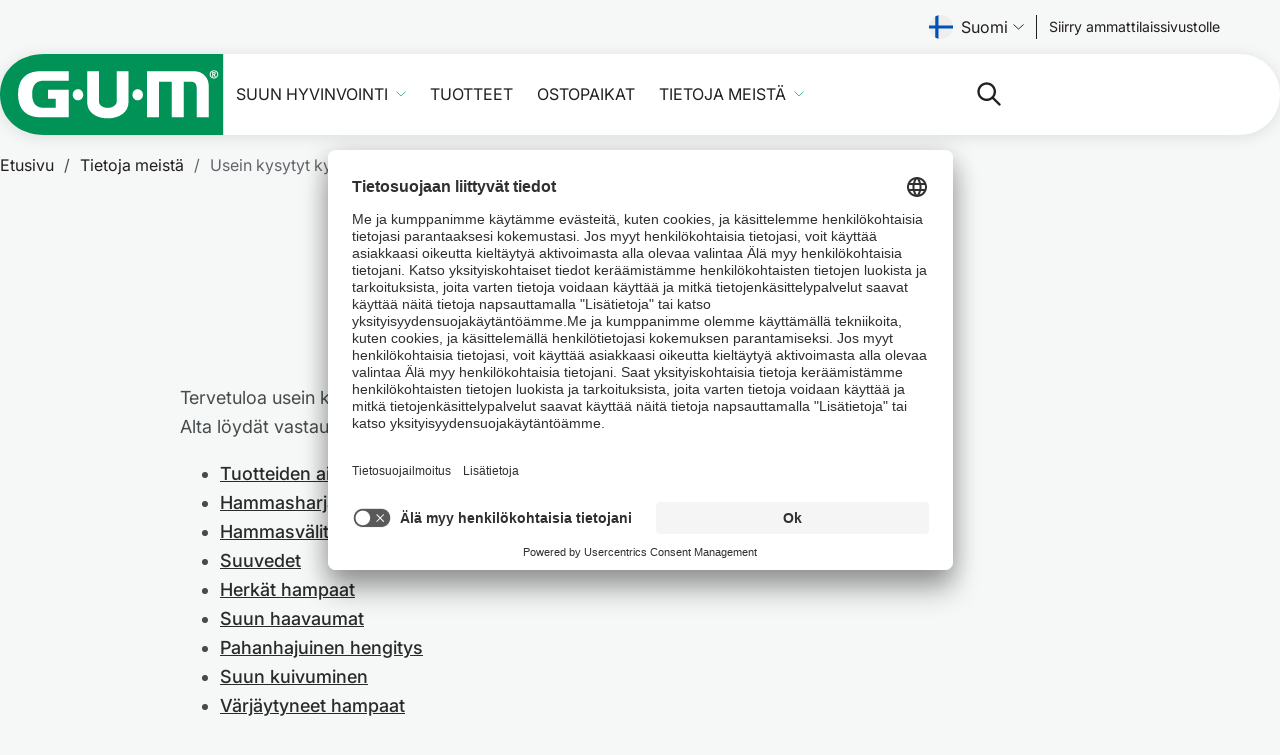

--- FILE ---
content_type: text/html;charset=utf-8
request_url: https://www.sunstargum.com/fi-fi/tietoja-meista/usein-kysytyt-kysymykset.html
body_size: 27107
content:

<!DOCTYPE html>
<html lang="fi">
    <head>
        <title>Kysymyksiä GUM</title>
        
    <meta charset="UTF-8"/>
    
    <meta name="description" content="Vastaukset useimmin kysyttyihin kysymyksiin GUM tuotteista, ainesosista, koostumuksesta ja suunhoito-olosuhteista."/>
    <meta name="template" content="page-content"/>
    <meta name="viewport" content="width=device-width, initial-scale=1"/>
    

    <meta name="content-page-ref" content="Jq1CYWgDwxXs66lqso8F1ggGS9hXf08Vk1z8dYxoDd3ww7dqvmOEljp6lzWQ0T7WOQJjwg02h-C-6pX4hRQ0Urcc-BD46uRuGmdAc0oE7jy8sYt1IOqZCBh329ze_FNE"/>
<script defer="defer" type="text/javascript" src="/.rum/@adobe/helix-rum-js@%5E2/dist/rum-standalone.js"></script>
<link rel="preconnect" href="//sunstarsuissesa.tt.omtrdc.net"/>
    <link rel="preconnect" href="//privacy-proxy.usercentrics.eu"/>
    <link rel="preload" href="https://privacy-proxy.usercentrics.eu/latest/uc-block.bundle.js" as="script"/>
    

    
    
    

    <link rel="canonical" href="https://www.sunstargum.com/fi-fi/tietoja-meista/usein-kysytyt-kysymykset.html"/>
    

    
    
    

    

    
    
<link rel="apple-touch-icon-precomposed" sizes="57x57" href="/etc.clientlibs/gum/clientlibs/clientlib-site/resources/favicon/apple-touch-icon-57x57.png"/>
<link rel="apple-touch-icon-precomposed" sizes="114x114" href="/etc.clientlibs/gum/clientlibs/clientlib-site/resources/favicon/apple-touch-icon-114x114.png"/>
<link rel="apple-touch-icon-precomposed" sizes="72x72" href="/etc.clientlibs/gum/clientlibs/clientlib-site/resources/favicon/apple-touch-icon-72x72.png"/>
<link rel="apple-touch-icon-precomposed" sizes="144x144" href="/etc.clientlibs/gum/clientlibs/clientlib-site/resources/favicon/apple-touch-icon-144x144.png"/>
<link rel="apple-touch-icon-precomposed" sizes="60x60" href="/etc.clientlibs/gum/clientlibs/clientlib-site/resources/favicon/apple-touch-icon-60x60.png"/>
<link rel="apple-touch-icon-precomposed" sizes="120x120" href="/etc.clientlibs/gum/clientlibs/clientlib-site/resources/favicon/apple-touch-icon-120x120.png"/>
<link rel="apple-touch-icon-precomposed" sizes="76x76" href="/etc.clientlibs/gum/clientlibs/clientlib-site/resources/favicon/apple-touch-icon-76x76.png"/>
<link rel="apple-touch-icon-precomposed" sizes="152x152" href="/etc.clientlibs/gum/clientlibs/clientlib-site/resources/favicon/apple-touch-icon-152x152.png"/>
<link rel="icon" type="image/png" href="/etc.clientlibs/gum/clientlibs/clientlib-site/resources/favicon/favicon-196x196.png" sizes="196x196"/>
<link rel="icon" type="image/png" href="/etc.clientlibs/gum/clientlibs/clientlib-site/resources/favicon/favicon-96x96.png" sizes="96x96"/>
<link rel="icon" type="image/png" href="/etc.clientlibs/gum/clientlibs/clientlib-site/resources/favicon/favicon-32x32.png" sizes="32x32"/>
<link rel="icon" type="image/png" href="/etc.clientlibs/gum/clientlibs/clientlib-site/resources/favicon/favicon-16x16.png" sizes="16x16"/>
<link rel="icon" type="image/png" href="/etc.clientlibs/gum/clientlibs/clientlib-site/resources/favicon/favicon-128.png" sizes="128x128"/>
<meta name="application-name" content="Gum"/>
<meta name="msapplication-TileColor" content="#FFFFFF"/>
<meta name="msapplication-TileImage" content="/etc.clientlibs/gum/clientlibs/clientlib-site/resources/favicon/mstile-144x144.png"/>
<meta name="msapplication-square70x70logo" content="/etc.clientlibs/gum/clientlibs/clientlib-site/resources/favicon/mstile-70x70.png"/>
<meta name="msapplication-square150x150logo" content="/etc.clientlibs/gum/clientlibs/clientlib-site/resources/favicon/mstile-150x150.png"/>
<meta name="msapplication-wide310x150logo" content="/etc.clientlibs/gum/clientlibs/clientlib-site/resources/favicon/mstile-310x150.png"/>
<meta name="msapplication-square310x310logo" content="/etc.clientlibs/gum/clientlibs/clientlib-site/resources/favicon/mstile-310x310.png"/>

    
    <meta property="og:title" content="Kysymyksiä GUM"/>
    <meta property="og:url" content="https://www.sunstargum.com/fi-fi/tietoja-meista/usein-kysytyt-kysymykset.html"/>
    <meta property="og:image"/>
    <meta property="og:type" content="website"/>
    <meta property="og:description" content="Vastaukset useimmin kysyttyihin kysymyksiin GUM tuotteista, ainesosista, koostumuksesta ja suunhoito-olosuhteista."/>
    <meta property="og:image:width" content="1200"/>
    <meta property="og:image:height" content="630"/>

    

    <meta name="ps-key" content="3439-5d07f8539031480031d27f7d "/>
    <meta name="ps-country" content="FI"/>
    <meta name="ps-language" content="fi"/>
    <script type="text/plain" data-usercentrics="Price Spider" src="https://cdn.pricespider.com/1/lib/ps-widget.js" async></script>


    
    

    


    



    
    

    
    
    

    

    


        <script type="text/javascript" src="//assets.adobedtm.com/467469cdd595/b1abdcb6d7b1/launch-ce1369fbe7a9.min.js"></script>


    
    
    
<link rel="stylesheet" href="/etc.clientlibs/gum/clientlibs/clientlib-site.lc-79470d39dc835fa19981d4370b3c24fe-lc.min.css" type="text/css">



    

    
    
        <meta name="store-config" content="{&#34;storeView&#34;:&#34;finland_sv_fi_con&#34;,&#34;graphqlEndpoint&#34;:&#34;/api/graphql&#34;,&#34;graphqlMethod&#34;:&#34;GET&#34;,&#34;headers&#34;:{&#34;Store&#34;:&#34;finland_sv_fi_con&#34;},&#34;locale&#34;:&#34;fi&#34;,&#34;storeRootUrl&#34;:&#34;/content/gum/sesa/con/fi/fi.html&#34;,&#34;enableClientSidePriceLoading&#34;:false}">
    

    
    <meta data-privacy-proxy-server="https://privacy-proxy-server.eu"/>
    
    
        <script id="usercentrics-cmp" src="https://app.usercentrics.eu/browser-ui/latest/loader.js" data-settings-id="6FvKRPaLS" async></script>
        <script type="application/javascript" src="https://privacy-proxy.usercentrics.eu/latest/uc-block.bundle.js"></script>
        <script>
            uc.deactivateBlocking(['f6nkjdUL']); // Template ID for Adobe Experience Cloud
            uc.blockElements({
                'BJz7qNsdj-7': '.cmp-embed__youtube-poster'
            });
        </script>
    
    
    
<!-- be_ixf, sdk, gho-->
<meta name="be:sdk" content="java_sdk_1.6.13" />
<meta name="be:timer" content="26ms" />
<meta name="be:norm_url" content="https://www.sunstargum.com/fi-fi/tietoja-meista/usein-kysytyt-kysymykset.html" />
<meta name="be:capsule_url" content="https://ixfd1-api.bc0a.com/api/ixf/1.0.0/get_capsule/f00000000269845/0964155151" />
<meta name="be:api_dt" content="pny_2025; pnm_04; pnd_01; pnh_07; pnmh_52; pn_epoch:1743519132035" />
<meta name="be:mod_dt" content="pny_1969; pnm_12; pnd_31; pnh_16; pnmh_00; pn_epoch:0" />
<meta name="be:orig_url" content="https://www.sunstargum.com/fi-fi/tietoja-meista/usein-kysytyt-kysymykset.html" />
<meta name="be:messages" content="16648" /><script type='text/javascript'>
if (window.BEJSSDKObserver === undefined) {
  (function(BEJSSDKObserver, $, undefined) {
    var observer = void 0;
    var listeners = [];
    var readySet = [];
    var doc = window.document;
    var MutationObserver = window.MutationObserver || window.WebKitMutationObserver;

    function checkSelector(selector, fn, indexList) {
      var elements = doc.querySelectorAll(selector);
  /**
    issues on IE @see https://www.codesd.com/item/javascript-es6-not-a-function-error.html
    elements = Array.from(elements);

    */
    for (var i = 0, len = elements.length; i < len; i++) {
      /* -1 means all instances */
      if (indexList != -1 && !(i in indexList)) {
        continue;
      }
      var element = elements[i];
      for (var j = 0; j < readySet.length; j++) {
        if (readySet[j] == element.className || readySet[j] == element.id) {
          return;
        }
      }
      if (element.className) {
        readySet.push(element.className);
      }
      if (element.id) {
        readySet.push(element.id);
      }

      if (!element.ready || MutationObserver==null) {
        element.ready = true;
        fn.call(element, element);
      }
    }
  }

  function checkListeners() {
    listeners.forEach(function (listener) {
      return checkSelector(listener.selector, listener.fn, listener.indexList);
    });
  }

  function removeListener(selector, fn) {
    var i = listeners.length;
    while (i--) {
      var listener = listeners[i];
      if (listener.selector === selector && listener.fn === fn) {
        listeners.splice(i, 1);
        if (!listeners.length && observer) {
          observer.disconnect();
          observer = null;
        }
      }
    }
  }

/**
 * Fire event on first js selector
 * @param selector string to watch on
 * @param fn       callback function
 * @param index_list can be undefined which means only first one
 *                   or -1 which means all
 *                   or a list of allowable indexes
 */
 BEJSSDKObserver.jsElementReady = function(selector, fn, index_list) {
  if (index_list === undefined) {
    index_list = [];
    index_list.push(0);
  }

  if (MutationObserver != null) {
    if (!observer) {
      observer = new MutationObserver(checkListeners);
      observer.observe(doc.documentElement, {
        childList: true,
        subtree: true
      });
    }
    listeners.push({ selector: selector, fn: fn, indexList: index_list });
  } else {
    /* <= IE8 */
    if (!document.addEventListener) {
      /* log("<=IE8 attachEvent assignment"); */
      document.addEventListener = document.attachEvent;
    }
    document.addEventListener("DOMContentLoaded", function(event) {
      var elements = doc.querySelectorAll(selector);
      for (var i = 0, len = elements.length; i < len; i++) {
        /* -1 means all instances */
        if (index_list != -1 && !(i in index_list)) {
          continue;
        }
        var element = elements[i];
        element.ready = true;
        fn.call(element, element);
      }
    });
  }

  checkSelector(selector, fn, index_list);
  return function () {
    return removeListener(selector, fn);
  };
};
}(window.BEJSSDKObserver = window.BEJSSDKObserver || {}));
}
var jsElementReady = window.BEJSSDKObserver.jsElementReady;

if (window.BELinkBlockGenerator === undefined) {
  (function(BELinkBlockGenerator, $, undefined) {
    BELinkBlockGenerator.MAXIMUM_HEADLINE_LENGTH = 100;
    BELinkBlockGenerator.MAXIMUM_DESC_LENGTH = 200;

    BELinkBlockGenerator.IND_LINK_BLOCK_TYPE_URL_TYPE = 0;
    BELinkBlockGenerator.IND_LINK_BLOCK_TYPE_HEADLINE_TYPE = 1;
    BELinkBlockGenerator.IND_LINK_BLOCK_TYPE_DESCRIPTION_TYPE = 2;
    BELinkBlockGenerator.IND_LINK_BLOCK_TYPE_IMAGE_TYPE = 3;

    BELinkBlockGenerator.REPLACEMENT_STRATEGY_OVERWRITE = 0;
    BELinkBlockGenerator.REPLACEMENT_STRATEGY_POST_APPEND_ELEMENT = 1;
    BELinkBlockGenerator.REPLACEMENT_STRATEGY_PRE_APPEND_ELEMENT = 2;
    BELinkBlockGenerator.REPLACEMENT_STRATEGY_PRE_APPEND_PARENT = 3;

    BELinkBlockGenerator.setMaximumHeadlineLength = function(length) {
      BELinkBlockGenerator.MAXIMUM_HEADLINE_LENGTH = length;
    };

    BELinkBlockGenerator.setMaximumDescriptionLength = function(length) {
      BELinkBlockGenerator.MAXIMUM_DESC_LENGTH = length;
    };

    BELinkBlockGenerator.generateIndividualLinks = function(parentElement, linkStructure, link) {
      var link_level_element_tag = linkStructure[0];
      var link_level_element = document.createElement(link_level_element_tag);
      var link_attribute_dictionary = linkStructure[1];
      var allowable_elements = linkStructure[2];
      var children_link_structures = linkStructure[3];
      for (var link_attribute_key in link_attribute_dictionary) {
        link_level_element.setAttribute(link_attribute_key, link_attribute_dictionary[link_attribute_key]);
      }

      var added_something = false;
      if (allowable_elements.indexOf(BELinkBlockGenerator.IND_LINK_BLOCK_TYPE_URL_TYPE)>=0) {
        link_level_element.setAttribute('href', link.url);
        added_something = true;
      }
      if (allowable_elements.indexOf(BELinkBlockGenerator.IND_LINK_BLOCK_TYPE_HEADLINE_TYPE)>=0 && link.h1) {
        var headline_text = link.h1;
        if (headline_text.length > BELinkBlockGenerator.MAXIMUM_HEADLINE_LENGTH) {
          headline_text = headline_text.substring(0, BELinkBlockGenerator.MAXIMUM_HEADLINE_LENGTH) + '...';
        }
        var text_node = document.createTextNode(headline_text);
        link_level_element.appendChild(text_node);
        added_something = true;
      }
      if (allowable_elements.indexOf(BELinkBlockGenerator.IND_LINK_BLOCK_TYPE_DESCRIPTION_TYPE)>=0 && link.desc) {
        var desc_text = link.desc;
        if (desc_text.length > BELinkBlockGenerator.MAXIMUM_DESC_LENGTH) {
          desc_text = desc_text.substring(0, BELinkBlockGenerator.MAXIMUM_DESC_LENGTH) + '...';
        }
        var text_node = document.createTextNode(desc_text);
        link_level_element.appendChild(text_node);
        added_something = true;
      }
      if (allowable_elements.indexOf(BELinkBlockGenerator.IND_LINK_BLOCK_TYPE_IMAGE_TYPE)>=0 && link.image) {
        link_level_element.setAttribute('src', link.image);
        added_something = true;
      }
/**
    don't emit for empty links, desc, headline, image
    except for parent structures where allowable_length=0
    */
    if (!added_something && allowable_elements.length != 0) {

      return;
    }
    /* go depth first */
    for (var childrenIndex=0; childrenIndex<children_link_structures.length; childrenIndex++) {
      var childLinkStructure = children_link_structures[childrenIndex];
      BELinkBlockGenerator.generateIndividualLinks(link_level_element, childLinkStructure, link);
    }
    parentElement.appendChild(link_level_element);
  };

  BELinkBlockGenerator.insertLinkBlocks = function(targetElement, replacementStrategy, overallStructure, linkStructure, links,
                                                   titleStructure) {
    if (targetElement == null) {
      return;
    }

    if (replacementStrategy == BELinkBlockGenerator.REPLACEMENT_STRATEGY_OVERWRITE) {
      while (targetElement.firstChild) {
        targetElement.removeChild(targetElement.firstChild);
      }
    }

    var previousElement = targetElement;
    for (var i=0;i<overallStructure.length;i++) {
      var level_definition = overallStructure[i];
      var level_element_tag = level_definition[0];
      var level_element = document.createElement(level_element_tag);
      var attribute_dictionary = level_definition[1];
      for (var attribute_key in attribute_dictionary) {
        level_element.setAttribute(attribute_key, attribute_dictionary[attribute_key]);
      }

      /* need to place title structure */
      if (titleStructure && titleStructure[0] == i) {
        var title_element_tag = titleStructure[1];
        var title_element = document.createElement(title_element_tag);
        var title_attribute_dictionary = titleStructure[2];
        var title_text_content = titleStructure[3];
        for (var title_attribute_key in title_attribute_dictionary) {
          title_element.setAttribute(title_attribute_key, title_attribute_dictionary[title_attribute_key]);
        }

        var title_text_node = document.createTextNode(title_text_content);
        title_element.appendChild(title_text_node);


        level_element.appendChild(title_element);
      }

      /* last level place links */
      if (i == overallStructure.length-1) {
        for (var link_i=0; link_i < links.length; link_i++) {
          var link = links[link_i];
          for (var linkStructureIndex=0;linkStructureIndex < linkStructure.length; linkStructureIndex++) {
            BELinkBlockGenerator.generateIndividualLinks(level_element, linkStructure[linkStructureIndex], link)
          }
        }
      }

      /* first level child we need to check placement */
      if (previousElement == targetElement) {
        if (replacementStrategy == BELinkBlockGenerator.REPLACEMENT_STRATEGY_PRE_APPEND_ELEMENT) {
          /* 2 means insert right before */
          previousElement.insertBefore(level_element, targetElement.firstChild);
        } else if (replacementStrategy == BELinkBlockGenerator.REPLACEMENT_STRATEGY_PRE_APPEND_PARENT) {
          /* 3 means insert right before at parent level */
          var parentElement = previousElement.parentElement;
          parentElement.insertBefore(level_element, previousElement);
        } else {
          previousElement.appendChild(level_element);
        }
      } else {
        previousElement.appendChild(level_element);
      }
      previousElement = level_element;
    }
  };
}(window.BELinkBlockGenerator = window.BELinkBlockGenerator || {}))
};
</script>

<style>
.be-ix-link-block .be-related-link-container {
  text-align: center;
  margin-top: var(--spacing-10);
  padding-inline: var(--spacing-4);
  display: flex;
  flex-direction: column;
  gap: var(--spacing-4);
}

@media (min-width: 768px) {
  .be-ix-link-block .be-related-link-container {
    gap: var(--spacing-2);
  }
}

.be-ix-link-block .be-related-link-container .be-label {
  display: inline-block;
  font-size: var(--font-size-body-md);
  opacity: 0.9;
  font-weight: var(--font-weight-light);
}

@media (min-width: 768px) {
  .be-ix-link-block .be-related-link-container .be-label {
    font-size: var(--font-size-body-sm);
  }
}

.be-ix-link-block .be-related-link-container .be-list {
  list-style: none;
  padding: 0;
  display: flex;
  justify-content: center;
  flex-direction: column;
  max-width: 720px;
  margin: 0 auto;
  gap: var(--spacing-2);
}

.be-ix-link-block
  .be-related-link-container
  .be-list
  .be-list-item
  .be-related-link {
  color: var(--color-neutral-0);
  font-size: var(--font-size-body-sm);
  font-weight: 500;
  line-height: 1;
  text-transform: uppercase;
  transition: color 0.5sease;
}

@media (min-width: 768px) {
  .be-ix-link-block .be-related-link-container .be-list {
    gap: var(--spacing-1) var(--spacing-4);
    flex-direction: row;
    flex-wrap: wrap;
  }

  .be-ix-link-block
    .be-related-link-container
    .be-list
    .be-list-item
    .be-related-link {
    font-size: var(--font-size-body-xs);
  }
}
</style>

    


    </head>
    <body class="page basicpage page-consumer" id="page-1c2664e7e3" data-cmp-data-layer-enabled>
        <script>
            window.adobeDataLayer = window.adobeDataLayer || [];
            document.addEventListener('DOMContentLoaded', () => {
                const pageId = "page\u002D1c2664e7e3";
                const pageData = JSON.parse("{\x22page\u002D1c2664e7e3\x22:{\x22@type\x22:\x22gum\/components\/page\x22,\x22repo:modifyDate\x22:\x222024\u002D05\u002D30T13:14:27Z\x22,\x22dc:title\x22:\x22Usein kysytyt kysymykset\x22,\x22dc:description\x22:\x22Vastaukset useimmin kysyttyihin kysymyksiin GUM tuotteista, ainesosista, koostumuksesta ja suunhoito\u002Dolosuhteista.\x22,\x22xdm:template\x22:\x22\/conf\/gum\/settings\/wcm\/templates\/page\u002Dcontent\x22,\x22xdm:language\x22:\x22fi\x22,\x22xdm:tags\x22:[],\x22repo:path\x22:\x22\/content\/gum\/sesa\/con\/fi\/fi\/about\u002Dus\/frequently\u002Dasked\u002Dquestions.html\x22}}");
                if (document.body.dataset.category) {
                    pageData[pageId]['xdm:category'] = document.body.dataset.category;
                }
                pageData[pageId]['xdm:content'] = "";
                pageData[pageId]['xdm:flag'] = "ToFu";
                adobeDataLayer.push({
                    page: pageData,
                    event: 'cmp:show',
                    eventInfo: {
                        path: 'page.' + pageId
                    }
                });
            });
        </script>
        
        
            




            



            
<div class="root container responsivegrid">

    
    
    
    <div id="container-d134b3413e" class="cmp-container">
        
        <header class="experiencefragment">
<div id="experiencefragment-6cd91c0920" class="cmp-experiencefragment cmp-experiencefragment--header">


    
    
    
    <div id="container-745b83ed93" class="cmp-container">
        
        <div class="header separator"><div class="cmp-header__preheader">
    <div class="languagenavigation"><nav data-cmp-data-layer="{&#34;languagenavigation-c4d48e2be3&#34;:{&#34;@type&#34;:&#34;core/wcm/components/languagenavigation/v1/languagenavigation&#34;,&#34;repo:modifyDate&#34;:&#34;2022-08-05T11:39:02Z&#34;}}" id="languagenavigation-c4d48e2be3" data-scope="sesa" class="cmp-languagenavigation">
    <button type="button" class="cmp-languagenavigation__trigger">
        <img class="cmp-languagenavigation__flag" height="24" width="24" src="/etc.clientlibs/gum/clientlibs/clientlib-site/resources/images/flags/fi.svg" alt=""/>
        
        Suomi
        <span class="cmp-languagenavigation__icon"></span>
    </button>

    <template>
        <div class="cmp-languagenavigation__lightbox">
            <div class="cmp-languagenavigation__lb-content">
                <button type="button" class="cmp-languagenavigation__lb-close">
                    <img width="16" height="16" src="/etc.clientlibs/gum/clientlibs/clientlib-site/resources/images/ico-close-dark.svg" alt="Close"/>
                </button>
                <div class="cmp-languagenavigation__lb-inner">
                    <div>
                        <p class="cmp-languagenavigation__lb-title">
                            Valitse maa ja kieli
                        </p>

                        <div>
                            
    <div data-cmp-is="accordion" class="cmp-accordion" id="languageSelector">
        

        <div class="cmp-accordion__item" data-cmp-hook-accordion="item" id="cmp-accordion__item-americas" data-type="sai">
            <h3 class="cmp-accordion__header">
                <button id="cmp-accordion__item-americas-button" class="cmp-accordion__button" aria-controls="cmp-accordion__item-americas-panel" data-cmp-hook-accordion="button" aria-expanded="false">
                    <span class="cmp-accordion__title">Amerikat</span>
                    <span class="cmp-accordion__icon"></span>
                </button>
            </h3>
            <div data-cmp-hook-accordion="panel" id="cmp-accordion__item-americas-panel" class="cmp-accordion__panel cmp-accordion__panel--hidden" role="region" aria-labelledby="cmp-accordion__item-americas-button" aria-hidden="true">
                <ul class="cmp-languagenavigation__country-list">
                    
    <li class="cmp-languagenavigation__country-item">
        <div class="flag-icon flag-icon-ar"></div>
        
        <div class="cmp-languagenavigation__country-name">
            Argentiina
        </div>
        <ul class="cmp-languagenavigation__lang-list">
            <li class="cmp-languagenavigation__lang-item">
                <a href="/ar-es/" data-region-lang="Argentina / ES">ES</a>
            </li>
        </ul>
    </li>

                
                    
    <li class="cmp-languagenavigation__country-item">
        <div class="flag-icon flag-icon-br"></div>
        
        <div class="cmp-languagenavigation__country-name">
            Brasilia
        </div>
        <ul class="cmp-languagenavigation__lang-list">
            <li class="cmp-languagenavigation__lang-item">
                <a href="/br-pt/" data-region-lang="Brazil / PT">PT</a>
            </li>
        </ul>
    </li>

                
                    
    <li class="cmp-languagenavigation__country-item">
        <div class="flag-icon flag-icon-ca"></div>
        
        <div class="cmp-languagenavigation__country-name">
            Kanada
        </div>
        <ul class="cmp-languagenavigation__lang-list">
            <li class="cmp-languagenavigation__lang-item">
                <a href="/ca-en/" data-region-lang="Canada / EN">EN</a>
            </li>
        
            <li class="cmp-languagenavigation__lang-item">
                <a href="/ca-fr/" data-region-lang="Canada / FR">FR</a>
            </li>
        </ul>
    </li>

                
                    
    <li class="cmp-languagenavigation__country-item">
        <div class="flag-icon flag-icon-co"></div>
        
        <div class="cmp-languagenavigation__country-name">
            Kolumbia
        </div>
        <ul class="cmp-languagenavigation__lang-list">
            <li class="cmp-languagenavigation__lang-item">
                <a href="/co-es/" data-region-lang="Colombia / ES">ES</a>
            </li>
        </ul>
    </li>

                
                    
    <li class="cmp-languagenavigation__country-item">
        <div class="flag-icon flag-icon-mx"></div>
        
        <div class="cmp-languagenavigation__country-name">
            Meksiko
        </div>
        <ul class="cmp-languagenavigation__lang-list">
            <li class="cmp-languagenavigation__lang-item">
                <a href="/mx-es/" data-region-lang="Mexico / ES">ES</a>
            </li>
        </ul>
    </li>

                
                    
    <li class="cmp-languagenavigation__country-item">
        <div class="flag-icon flag-icon-us"></div>
        
        <div class="cmp-languagenavigation__country-name">
            Yhdysvallat
        </div>
        <ul class="cmp-languagenavigation__lang-list">
            <li class="cmp-languagenavigation__lang-item">
                <a href="/us-en/" data-region-lang="United States / EN">EN</a>
            </li>
        </ul>
    </li>

                </ul>
            </div>
        </div>

        

        <div class="cmp-accordion__item" data-cmp-hook-accordion="item" id="cmp-accordion__item-europe" data-type="sesa">
            <h3 class="cmp-accordion__header">
                <button id="cmp-accordion__item-europe-button" class="cmp-accordion__button" aria-controls="cmp-accordion__item-europe-panel" data-cmp-hook-accordion="button" aria-expanded="false">
                    <span class="cmp-accordion__title">Eurooppa</span>
                    <span class="cmp-accordion__icon"></span>
                </button>
            </h3>
            <div data-cmp-hook-accordion="panel" id="cmp-accordion__item-europe-panel" class="cmp-accordion__panel cmp-accordion__panel--hidden" role="region" aria-labelledby="cmp-accordion__item-europe-button" aria-hidden="true">
                <ul class="cmp-languagenavigation__country-list">
                    
    <li class="cmp-languagenavigation__country-item">
        <div class="flag-icon flag-icon-be"></div>
        
        <div class="cmp-languagenavigation__country-name">
            Belgia
        </div>
        <ul class="cmp-languagenavigation__lang-list">
            <li class="cmp-languagenavigation__lang-item">
                <a href="/be-fr/" data-region-lang="Belgium / FR">FR</a>
            </li>
        
            <li class="cmp-languagenavigation__lang-item">
                <a href="/be-nl/" data-region-lang="Belgium / NL">NL</a>
            </li>
        </ul>
    </li>

                
                    
    <li class="cmp-languagenavigation__country-item">
        <div class="flag-icon flag-icon-dk"></div>
        
        <div class="cmp-languagenavigation__country-name">
            Tanska
        </div>
        <ul class="cmp-languagenavigation__lang-list">
            <li class="cmp-languagenavigation__lang-item">
                <a href="/dk-da/" data-region-lang="Denmark / DA">DA</a>
            </li>
        </ul>
    </li>

                
                    
    <li class="cmp-languagenavigation__country-item">
        <div class="flag-icon flag-icon-ee"></div>
        
        <div class="cmp-languagenavigation__country-name">
            Viro
        </div>
        <ul class="cmp-languagenavigation__lang-list">
            <li class="cmp-languagenavigation__lang-item">
                <a href="/ee-et/" data-region-lang="Estonia / ET">ET</a>
            </li>
        </ul>
    </li>

                
                    
    <li class="cmp-languagenavigation__country-item">
        <div class="flag-icon flag-icon-fi"></div>
        
        <div class="cmp-languagenavigation__country-name">
            Suomi
        </div>
        <ul class="cmp-languagenavigation__lang-list">
            <li class="cmp-languagenavigation__lang-item">
                <a href="/fi-fi/tietoja-meista/usein-kysytyt-kysymykset.html" data-region-lang="Finland / FI">FI</a>
            </li>
        </ul>
    </li>

                
                    
    <li class="cmp-languagenavigation__country-item">
        <div class="flag-icon flag-icon-fr"></div>
        
        <div class="cmp-languagenavigation__country-name">
            Ranska
        </div>
        <ul class="cmp-languagenavigation__lang-list">
            <li class="cmp-languagenavigation__lang-item">
                <a href="/fr-fr/" data-region-lang="France / FR">FR</a>
            </li>
        </ul>
    </li>

                
                    
    <li class="cmp-languagenavigation__country-item">
        <div class="flag-icon flag-icon-de"></div>
        <div class="flag-icon flag-icon-at"></div>
        <div class="cmp-languagenavigation__country-name">
            Saksa | Itävalta
        </div>
        <ul class="cmp-languagenavigation__lang-list">
            <li class="cmp-languagenavigation__lang-item">
                <a href="/de-de/" data-region-lang="Germany / DE">DE</a>
            </li>
        </ul>
    </li>

                
                    
    <li class="cmp-languagenavigation__country-item">
        <div class="flag-icon flag-icon-gr"></div>
        
        <div class="cmp-languagenavigation__country-name">
            Kreikka
        </div>
        <ul class="cmp-languagenavigation__lang-list">
            <li class="cmp-languagenavigation__lang-item">
                <a href="/gr-el/" data-region-lang="Greece / EL">EL</a>
            </li>
        </ul>
    </li>

                
                    
    <li class="cmp-languagenavigation__country-item">
        <div class="flag-icon flag-icon-it"></div>
        
        <div class="cmp-languagenavigation__country-name">
            Italia
        </div>
        <ul class="cmp-languagenavigation__lang-list">
            <li class="cmp-languagenavigation__lang-item">
                <a href="/it-it/" data-region-lang="Italy / IT">IT</a>
            </li>
        </ul>
    </li>

                
                    
    <li class="cmp-languagenavigation__country-item">
        <div class="flag-icon flag-icon-lv"></div>
        
        <div class="cmp-languagenavigation__country-name">
            Latvia
        </div>
        <ul class="cmp-languagenavigation__lang-list">
            <li class="cmp-languagenavigation__lang-item">
                <a href="/lv-lv/" data-region-lang="Latvia / LV">LV</a>
            </li>
        </ul>
    </li>

                
                    
    <li class="cmp-languagenavigation__country-item">
        <div class="flag-icon flag-icon-lt"></div>
        
        <div class="cmp-languagenavigation__country-name">
            Liettua
        </div>
        <ul class="cmp-languagenavigation__lang-list">
            <li class="cmp-languagenavigation__lang-item">
                <a href="/lt-lt/" data-region-lang="Lithuania / LT">LT</a>
            </li>
        </ul>
    </li>

                
                    
    <li class="cmp-languagenavigation__country-item">
        <div class="flag-icon flag-icon-nl"></div>
        
        <div class="cmp-languagenavigation__country-name">
            Alankomaat
        </div>
        <ul class="cmp-languagenavigation__lang-list">
            <li class="cmp-languagenavigation__lang-item">
                <a href="/nl-nl/" data-region-lang="Netherlands / NL">NL</a>
            </li>
        </ul>
    </li>

                
                    
    <li class="cmp-languagenavigation__country-item">
        <div class="flag-icon flag-icon-no"></div>
        
        <div class="cmp-languagenavigation__country-name">
            Norja
        </div>
        <ul class="cmp-languagenavigation__lang-list">
            <li class="cmp-languagenavigation__lang-item">
                <a href="/no-nb/" data-region-lang="Norway / NO">NO</a>
            </li>
        </ul>
    </li>

                
                    
    <li class="cmp-languagenavigation__country-item">
        <div class="flag-icon flag-icon-pl"></div>
        
        <div class="cmp-languagenavigation__country-name">
            Puola
        </div>
        <ul class="cmp-languagenavigation__lang-list">
            <li class="cmp-languagenavigation__lang-item">
                <a href="/pl-pl/" data-region-lang="Poland / PL">PL</a>
            </li>
        </ul>
    </li>

                
                    
    <li class="cmp-languagenavigation__country-item">
        <div class="flag-icon flag-icon-pt"></div>
        
        <div class="cmp-languagenavigation__country-name">
            Portugali
        </div>
        <ul class="cmp-languagenavigation__lang-list">
            <li class="cmp-languagenavigation__lang-item">
                <a href="/pt-pt/" data-region-lang="Portugal / PT">PT</a>
            </li>
        </ul>
    </li>

                
                    
    <li class="cmp-languagenavigation__country-item">
        <div class="flag-icon flag-icon-es"></div>
        
        <div class="cmp-languagenavigation__country-name">
            Espanja
        </div>
        <ul class="cmp-languagenavigation__lang-list">
            <li class="cmp-languagenavigation__lang-item">
                <a href="/es-es/" data-region-lang="Spain / ES">ES</a>
            </li>
        </ul>
    </li>

                
                    
    <li class="cmp-languagenavigation__country-item">
        <div class="flag-icon flag-icon-se"></div>
        
        <div class="cmp-languagenavigation__country-name">
            Ruotsi
        </div>
        <ul class="cmp-languagenavigation__lang-list">
            <li class="cmp-languagenavigation__lang-item">
                <a href="/se-sv/" data-region-lang="Sweden / SV">SV</a>
            </li>
        </ul>
    </li>

                
                    
    <li class="cmp-languagenavigation__country-item">
        <div class="flag-icon flag-icon-gb"></div>
        
        <div class="cmp-languagenavigation__country-name">
            Iso-Britannia
        </div>
        <ul class="cmp-languagenavigation__lang-list">
            <li class="cmp-languagenavigation__lang-item">
                <a href="/gb-en/" data-region-lang="United Kingdom / EN">EN</a>
            </li>
        </ul>
    </li>

                </ul>
            </div>
        </div>
    </div>

                        </div>
                    </div>
                </div>
            </div>
        </div>
    </template>
</nav>

    

</div>

    <div class="cmp-languageselector hidden">




</div>
    <div class="button button-language-picker button-preheader">
<a id="button-3967885f6c" class="cmp-button" aria-label="Follow us" data-cmp-clickable data-cmp-data-layer="{&#34;button-3967885f6c&#34;:{&#34;@type&#34;:&#34;gum/components/commerce/button&#34;,&#34;repo:modifyDate&#34;:&#34;2022-06-30T10:55:54Z&#34;,&#34;dc:title&#34;:&#34;Siirry ammattilaissivustolle&#34;,&#34;xdm:linkURL&#34;:&#34;https://professional.sunstargum.com/en-en/&#34;}}" target="_blank" href="https://professional.sunstargum.com/en-en/">
    
    

    <span class="cmp-button__text">Siirry ammattilaissivustolle</span>
    
</a></div>

</div>

<div class="cmp-header">
    <div class="cmp-header__top">
        <div class="image logo">
            <div class="cmp-image">
                
                <a href="/fi-fi/" title="SUNSTAR GUM Kotisivu">
                    <img class="cmp-image__image" height="40" width="110" alt="SUNSTAR GUM® - auttaa saavuttamaan parhaan mahdollisen tuloksen suunhoidossa" src="/etc.clientlibs/gum/clientlibs/clientlib-site/resources/images/gum-logo.svg"/>
                </a>
            </div>
        </div>
        <div class="button mobile-view">
<button type="button" id="button-aff2f36368" class="cmp-button" aria-label="Follow us" data-cmp-clickable data-cmp-data-layer="{&#34;button-aff2f36368&#34;:{&#34;@type&#34;:&#34;gum/components/commerce/button&#34;,&#34;dc:title&#34;:&#34;Label&#34;}}">
    
    

    <span class="cmp-button__text">Label</span>
    
</button></div>

        <div class="embed mobile-view">

    


</div>

        <div class="custom-flag"></div>
        <div class="button button-mobile-menu">
            <button type="button" class="cmp-button js-mobile-menu-btn" aria-label="Avaa päävalikko">
                <span class="cmp-button__text"></span>
            </button>
        </div>
    </div>
    <div class="cmp-header__main">
        <div class="navigationwithflyout navigation">
<nav id="navigationwithflyout-93083289c0" class="cmp-navigation" itemscope itemtype="https://schema.org/SiteNavigationElement" data-cmp-data-layer="{&#34;navigationwithflyout-93083289c0&#34;:{&#34;@type&#34;:&#34;gum/components/navigationwithflyout&#34;,&#34;repo:modifyDate&#34;:&#34;2022-08-09T11:50:10Z&#34;}}">
    <ul class="cmp-navigation__group">
        
    <li class="cmp-navigation__item cmp-navigation__item--level-0" data-cmp-data-layer="{&#34;navigationwithflyout-93083289c0-item-2475b7b35e&#34;:{&#34;@type&#34;:&#34;gum/components/navigationwithflyout/item&#34;,&#34;repo:modifyDate&#34;:&#34;2022-08-09T11:59:26Z&#34;,&#34;dc:title&#34;:&#34;Suun hyvinvointi&#34;,&#34;xdm:linkURL&#34;:&#34;/fi-fi/suun-terveys.html&#34;}}" id="navigationwithflyout-93083289c0-item-2475b7b35e">
        
    <a href="/fi-fi/suun-terveys.html" data-cmp-clickable class="cmp-navigation__item-link cmp-navigation__item-link-flyout">Suun hyvinvointi</a>

        
            <div class="cmp-navigation__group--wrap" hidden="true">
                <div class="cmp-navigation__group--wrap-inner">
                    
                    
                    <ul class="cmp-navigation__group cmp-navigation__group-top-nav">
                        <li>
                            
    <a href="/fi-fi/suun-terveys.html" data-cmp-clickable class="cmp-navigation__item-link ">Suun hyvinvointi</a>

                        </li>
                    </ul>
                    
    <ul class="cmp-navigation__group">
        
    <li class="cmp-navigation__item cmp-navigation__item--level-1" data-cmp-data-layer="{&#34;navigationwithflyout-93083289c0-item-212bd54359&#34;:{&#34;@type&#34;:&#34;gum/components/navigationwithflyout/item&#34;,&#34;repo:modifyDate&#34;:&#34;2024-04-15T11:32:23Z&#34;,&#34;dc:title&#34;:&#34;Mitä on fluori?&#34;,&#34;xdm:linkURL&#34;:&#34;/fi-fi/suun-terveys/fluorin-merkitys-hampaille.html&#34;}}" id="navigationwithflyout-93083289c0-item-212bd54359">
        
    <a href="/fi-fi/suun-terveys/fluorin-merkitys-hampaille.html" data-cmp-clickable class="cmp-navigation__item-link ">Mitä on fluori?</a>

        
        
    </li>

    
        
    <li class="cmp-navigation__item cmp-navigation__item--level-1" data-cmp-data-layer="{&#34;navigationwithflyout-93083289c0-item-ef2bb67889&#34;:{&#34;@type&#34;:&#34;gum/components/navigationwithflyout/item&#34;,&#34;repo:modifyDate&#34;:&#34;2024-02-15T12:35:40Z&#34;,&#34;dc:title&#34;:&#34;Hammasväliharjan käyttäminen&#34;,&#34;xdm:linkURL&#34;:&#34;/fi-fi/suun-terveys/hammasvaliharjan-kaytto.html&#34;}}" id="navigationwithflyout-93083289c0-item-ef2bb67889">
        
    <a href="/fi-fi/suun-terveys/hammasvaliharjan-kaytto.html" data-cmp-clickable class="cmp-navigation__item-link ">Hammasväliharjan käyttäminen</a>

        
        
    </li>

    
        
    <li class="cmp-navigation__item cmp-navigation__item--level-1" data-cmp-data-layer="{&#34;navigationwithflyout-93083289c0-item-bd06cac3aa&#34;:{&#34;@type&#34;:&#34;gum/components/navigationwithflyout/item&#34;,&#34;repo:modifyDate&#34;:&#34;2023-12-19T13:07:02Z&#34;,&#34;dc:title&#34;:&#34;Hampaille sopimattomat ruoka-aineet &#34;,&#34;xdm:linkURL&#34;:&#34;/fi-fi/suun-terveys/ruoka-aineet-jotka-eivat-sovi-hampaille.html&#34;}}" id="navigationwithflyout-93083289c0-item-bd06cac3aa">
        
    <a href="/fi-fi/suun-terveys/ruoka-aineet-jotka-eivat-sovi-hampaille.html" data-cmp-clickable class="cmp-navigation__item-link ">Hampaille sopimattomat ruoka-aineet </a>

        
        
    </li>

    </ul>

                    <button type="button" class="cmp-button cmp-button__flyout-close js-flyout-close" aria-label="Sulje pudotusvalikko"></button>
                </div>
            </div>
        
        
    </li>

    
        
    <li class="cmp-navigation__item cmp-navigation__item--level-0" data-cmp-data-layer="{&#34;navigationwithflyout-93083289c0-item-696edfb824&#34;:{&#34;@type&#34;:&#34;gum/components/navigationwithflyout/item&#34;,&#34;repo:modifyDate&#34;:&#34;2023-07-06T11:03:37Z&#34;,&#34;dc:title&#34;:&#34;Tuotteet&#34;,&#34;xdm:linkURL&#34;:&#34;/fi-fi/tuotteet.html&#34;}}" id="navigationwithflyout-93083289c0-item-696edfb824">
        
    <a href="/fi-fi/tuotteet.html" data-cmp-clickable class="cmp-navigation__item-link cmp-navigation__item-link-flyout">Tuotteet</a>

        
            <div class="cmp-navigation__group--wrap" hidden="true">
                <div class="cmp-navigation__group--wrap-inner">
                    
                    
                    <ul class="cmp-navigation__group cmp-navigation__group-top-nav">
                        <li>
                            
    <a href="/fi-fi/tuotteet.html" data-cmp-clickable class="cmp-navigation__item-link ">Tuotteet</a>

                        </li>
                    </ul>
                    
                    <button type="button" class="cmp-button cmp-button__flyout-close js-flyout-close" aria-label="Sulje pudotusvalikko"></button>
                </div>
            </div>
        
        
    </li>

    
        
    <li class="cmp-navigation__item cmp-navigation__item--level-0" data-cmp-data-layer="{&#34;navigationwithflyout-93083289c0-item-2e91eb1b15&#34;:{&#34;@type&#34;:&#34;gum/components/navigationwithflyout/item&#34;,&#34;repo:modifyDate&#34;:&#34;2022-08-09T12:19:02Z&#34;,&#34;dc:title&#34;:&#34;Ostopaikat&#34;,&#34;xdm:linkURL&#34;:&#34;/fi-fi/mista-voin-ostaa-tuotteita.html&#34;}}" id="navigationwithflyout-93083289c0-item-2e91eb1b15">
        
    <a href="/fi-fi/mista-voin-ostaa-tuotteita.html" data-cmp-clickable class="cmp-navigation__item-link cmp-navigation__item-link-flyout">Ostopaikat</a>

        
            <div class="cmp-navigation__group--wrap" hidden="true">
                <div class="cmp-navigation__group--wrap-inner">
                    
                    
                    <ul class="cmp-navigation__group cmp-navigation__group-top-nav">
                        <li>
                            
    <a href="/fi-fi/mista-voin-ostaa-tuotteita.html" data-cmp-clickable class="cmp-navigation__item-link ">Ostopaikat</a>

                        </li>
                    </ul>
                    
                    <button type="button" class="cmp-button cmp-button__flyout-close js-flyout-close" aria-label="Sulje pudotusvalikko"></button>
                </div>
            </div>
        
        
    </li>

    
        
    <li class="cmp-navigation__item cmp-navigation__item--level-0 cmp-navigation__item--active" data-cmp-data-layer="{&#34;navigationwithflyout-93083289c0-item-1cbfdb0816&#34;:{&#34;@type&#34;:&#34;gum/components/navigationwithflyout/item&#34;,&#34;repo:modifyDate&#34;:&#34;2022-08-09T12:19:02Z&#34;,&#34;dc:title&#34;:&#34;Tietoja meistä&#34;,&#34;xdm:linkURL&#34;:&#34;/fi-fi/tietoja-meista.html&#34;}}" id="navigationwithflyout-93083289c0-item-1cbfdb0816">
        
    <a href="/fi-fi/tietoja-meista.html" data-cmp-clickable class="cmp-navigation__item-link cmp-navigation__item-link-flyout">Tietoja meistä</a>

        
            <div class="cmp-navigation__group--wrap" hidden="true">
                <div class="cmp-navigation__group--wrap-inner">
                    
                    
                    <ul class="cmp-navigation__group cmp-navigation__group-top-nav">
                        <li>
                            
    <a href="/fi-fi/tietoja-meista.html" data-cmp-clickable class="cmp-navigation__item-link ">Tietoja meistä</a>

                        </li>
                    </ul>
                    
    <ul class="cmp-navigation__group">
        
    <li class="cmp-navigation__item cmp-navigation__item--level-1" data-cmp-data-layer="{&#34;navigationwithflyout-93083289c0-item-19ed415c36&#34;:{&#34;@type&#34;:&#34;gum/components/navigationwithflyout/item&#34;,&#34;repo:modifyDate&#34;:&#34;2022-08-09T12:19:02Z&#34;,&#34;dc:title&#34;:&#34;Ota yhteyttä&#34;,&#34;xdm:linkURL&#34;:&#34;/fi-fi/tietoja-meista/ota-yhteytta.html&#34;}}" id="navigationwithflyout-93083289c0-item-19ed415c36">
        
    <a href="/fi-fi/tietoja-meista/ota-yhteytta.html" data-cmp-clickable class="cmp-navigation__item-link ">Ota yhteyttä</a>

        
        
    </li>

    
        
    <li class="cmp-navigation__item cmp-navigation__item--level-1 cmp-navigation__item--active" data-cmp-data-layer="{&#34;navigationwithflyout-93083289c0-item-1c2664e7e3&#34;:{&#34;@type&#34;:&#34;gum/components/navigationwithflyout/item&#34;,&#34;repo:modifyDate&#34;:&#34;2022-08-09T12:19:02Z&#34;,&#34;dc:title&#34;:&#34;Usein kysytyt kysymykset&#34;,&#34;xdm:linkURL&#34;:&#34;/fi-fi/tietoja-meista/usein-kysytyt-kysymykset.html&#34;}}" id="navigationwithflyout-93083289c0-item-1c2664e7e3">
        
    <a href="/fi-fi/tietoja-meista/usein-kysytyt-kysymykset.html" aria-current="page" data-cmp-clickable class="cmp-navigation__item-link ">Usein kysytyt kysymykset</a>

        
        
    </li>

    
        
    <li class="cmp-navigation__item cmp-navigation__item--level-1" data-cmp-data-layer="{&#34;navigationwithflyout-93083289c0-item-1153f03dc9&#34;:{&#34;@type&#34;:&#34;gum/components/navigationwithflyout/item&#34;,&#34;repo:modifyDate&#34;:&#34;2022-08-09T12:19:03Z&#34;,&#34;dc:title&#34;:&#34;Suunhoidon rutiinimme&#34;,&#34;xdm:linkURL&#34;:&#34;/fi-fi/tietoja-meista/suunhoidon-rutiinimme.html&#34;}}" id="navigationwithflyout-93083289c0-item-1153f03dc9">
        
    <a href="/fi-fi/tietoja-meista/suunhoidon-rutiinimme.html" data-cmp-clickable class="cmp-navigation__item-link ">Suunhoidon rutiinimme</a>

        
        
    </li>

    
        
    <li class="cmp-navigation__item cmp-navigation__item--level-1" data-cmp-data-layer="{&#34;navigationwithflyout-93083289c0-item-420b2d7f90&#34;:{&#34;@type&#34;:&#34;gum/components/navigationwithflyout/item&#34;,&#34;repo:modifyDate&#34;:&#34;2023-01-09T17:26:09Z&#34;,&#34;dc:title&#34;:&#34;Maailmamme&#34;,&#34;xdm:linkURL&#34;:&#34;/fi-fi/tietoja-meista/maailmamme.html&#34;}}" id="navigationwithflyout-93083289c0-item-420b2d7f90">
        
    <a href="/fi-fi/tietoja-meista/maailmamme.html" data-cmp-clickable class="cmp-navigation__item-link ">Maailmamme</a>

        
        
    </li>

    
        
    <li class="cmp-navigation__item cmp-navigation__item--level-1" data-cmp-data-layer="{&#34;navigationwithflyout-93083289c0-item-2ccfeb186d&#34;:{&#34;@type&#34;:&#34;gum/components/navigationwithflyout/item&#34;,&#34;repo:modifyDate&#34;:&#34;2023-01-09T17:31:28Z&#34;,&#34;dc:title&#34;:&#34;Juuremme&#34;,&#34;xdm:linkURL&#34;:&#34;/fi-fi/tietoja-meista/juuremme.html&#34;}}" id="navigationwithflyout-93083289c0-item-2ccfeb186d">
        
    <a href="/fi-fi/tietoja-meista/juuremme.html" data-cmp-clickable class="cmp-navigation__item-link ">Juuremme</a>

        
        
    </li>

    </ul>

                    <button type="button" class="cmp-button cmp-button__flyout-close js-flyout-close" aria-label="Sulje pudotusvalikko"></button>
                </div>
            </div>
        
        
    </li>

    </ul>
</nav>

    
</div>

        <div class="cmp-header__search-wrap">
            <div class="button button-header-search">
                <button type="button" class="cmp-button js-search-btn" aria-label="Hae">
                    <span class="cmp-button__text">Hae</span>
                </button>
            </div>
            <div class="cmp-header__search-content">
                <div class="cmp-header__search-inner">
                    <div class="search"><section class="cmp-search" role="search" data-cmp-min-length="3" data-cmp-results-size="10">
    <form class="cmp-search__form" data-cmp-hook-search="form" method="get" action="/content/gum/sesa/con/fi/fi/about-us/frequently-asked-questions.search.json/content/experience-fragments/gum/sesa/con/fi/fi/site/header/master/_jcr_content/root/header/search" autocomplete="off">
        <div class="cmp-search__field">
            <em class="cmp-search__icon" data-cmp-hook-search="icon"></em>
            <span class="cmp-search__loading-indicator" data-cmp-hook-search="loadingIndicator"></span>
            <input class="cmp-search__input" data-cmp-hook-search="input" type="text" aria-label="Hallinnoi yksityisyysasetuksia" name="fulltext" placeholder="Hae" role="combobox" aria-autocomplete="list" aria-haspopup="true" aria-invalid="false" aria-expanded="false" aria-owns="cmp-search-results-0"/>
            <button class="cmp-search__clear" data-cmp-hook-search="clear" aria-label="Clear" aria-hidden="true">
                <em class="cmp-search__clear-icon"></em>
            </button>
        </div>
    </form>
    <div class="cmp-search__results" aria-label="Search results" data-cmp-hook-search="results" role="listbox" aria-multiselectable="false" id="cmp-search-results-0" aria-hidden="true" style="display: none"></div>

    <script data-cmp-hook-search="itemTemplate" type="x-template">
        <a class="cmp-search__item" data-cmp-hook-search="item" role="option" aria-selected="false">
            <span class="cmp-search__item-title" data-cmp-hook-search="itemTitle"></span>
        </a>
    </script>
</section>
</div>

                </div>
            </div>
        </div>
        <div class="button desktop-view">
<button type="button" id="button-aff2f36368" class="cmp-button" aria-label="Follow us" data-cmp-clickable data-cmp-data-layer="{&#34;button-aff2f36368&#34;:{&#34;@type&#34;:&#34;gum/components/commerce/button&#34;,&#34;dc:title&#34;:&#34;Label&#34;}}">
    
    

    <span class="cmp-button__text">Label</span>
    
</button></div>

        <div class="embed desktop-view">

    


</div>

    </div>
</div>
<div class="cmp-dictionary" style="display:none;" data-label-read-more="Lue lisää" data-label-read-less="Lue vähemmän"></div>

<script>
    const selector = window.innerWidth > 1024 ? '.mobile-view' : '.desktop-view';
    document.querySelectorAll(selector).forEach(el => el.remove());
</script>
</div>

        
    </div>

</div>

    
</header>
<main class="container responsivegrid">

    
    
    
    <div id="page-default-container-main" class="cmp-container">
        
        <div class="breadcrumb"><nav id="breadcrumb-d07cf511a4" class="cmp-breadcrumb" aria-label="Breadcrumb" data-cmp-data-layer="{&#34;breadcrumb-d07cf511a4&#34;:{&#34;@type&#34;:&#34;gum/components/breadcrumb&#34;,&#34;repo:modifyDate&#34;:&#34;2022-05-25T13:00:14Z&#34;}}">
    <ol class="cmp-breadcrumb__list" itemscope itemtype="https://schema.org/BreadcrumbList">
        <li class="cmp-breadcrumb__item" data-cmp-data-layer="{&#34;breadcrumb-d07cf511a4-item-d235d92ad2&#34;:{&#34;@type&#34;:&#34;gum/components/breadcrumb/item&#34;,&#34;repo:modifyDate&#34;:&#34;2022-06-14T12:36:54Z&#34;,&#34;dc:title&#34;:&#34;FI&#34;,&#34;xdm:linkURL&#34;:&#34;/fi-fi/&#34;}}" itemprop="itemListElement" itemscope itemtype="https://schema.org/ListItem">
            <a href="/fi-fi/" class="cmp-breadcrumb__item-link" itemprop="item" data-cmp-clickable>
                <span itemprop="name">Etusivu</span>
            </a>
            <meta itemprop="position" content="1"/>
        </li>
    
        <li class="cmp-breadcrumb__item" data-cmp-data-layer="{&#34;breadcrumb-d07cf511a4-item-1cbfdb0816&#34;:{&#34;@type&#34;:&#34;gum/components/breadcrumb/item&#34;,&#34;repo:modifyDate&#34;:&#34;2022-08-09T12:19:02Z&#34;,&#34;dc:title&#34;:&#34;Tietoja meistä&#34;,&#34;xdm:linkURL&#34;:&#34;/fi-fi/tietoja-meista.html&#34;}}" itemprop="itemListElement" itemscope itemtype="https://schema.org/ListItem">
            <a href="/fi-fi/tietoja-meista.html" class="cmp-breadcrumb__item-link" itemprop="item" data-cmp-clickable>
                <span itemprop="name">Tietoja meistä</span>
            </a>
            <meta itemprop="position" content="2"/>
        </li>
    
        <li class="cmp-breadcrumb__item cmp-breadcrumb__item--active" data-cmp-data-layer="{&#34;breadcrumb-d07cf511a4-item-1c2664e7e3&#34;:{&#34;@type&#34;:&#34;gum/components/breadcrumb/item&#34;,&#34;repo:modifyDate&#34;:&#34;2022-08-09T12:19:02Z&#34;,&#34;dc:title&#34;:&#34;Usein kysytyt kysymykset&#34;,&#34;xdm:linkURL&#34;:&#34;/fi-fi/tietoja-meista/usein-kysytyt-kysymykset.html&#34;}}" itemprop="itemListElement" itemscope itemtype="https://schema.org/ListItem">
            
                <span itemprop="name">Usein kysytyt kysymykset</span>
            
            <meta itemprop="position" content="3"/>
        </li>
    </ol>
</nav>

    
</div>
<div class="container responsivegrid narrow center-content">

    
    <div id="container-b771c498c3" class="cmp-container" data-carousel-accessibility-label="Kohde kuvakarusellissa">
        


<div class="aem-Grid aem-Grid--12 aem-Grid--default--12 ">
    
    <div class="separator separator-medium aem-GridColumn aem-GridColumn--default--12">
<div id="separator-6395171828" class="cmp-separator">
    <hr class="cmp-separator__horizontal-rule"/>
</div></div>
<div class="title aem-GridColumn aem-GridColumn--default--12">
<div data-cmp-data-layer="{&#34;title-7ea3a351b6&#34;:{&#34;@type&#34;:&#34;gum/components/title&#34;,&#34;repo:modifyDate&#34;:&#34;2024-05-30T13:14:24Z&#34;,&#34;dc:title&#34;:&#34;Usein kysytyt kysymykset&#34;}}" id="title-7ea3a351b6" class="cmp-title">
    <h1 class="cmp-title__text">Usein kysytyt kysymykset</h1>
</div>

    

</div>
<div class="separator separator-medium aem-GridColumn aem-GridColumn--default--12">
<div id="separator-f3d4293bec" class="cmp-separator">
    <hr class="cmp-separator__horizontal-rule"/>
</div></div>
<div class="text aem-GridColumn aem-GridColumn--default--12">
<div data-cmp-data-layer="{&#34;menu&#34;:{&#34;@type&#34;:&#34;gum/components/text&#34;,&#34;repo:modifyDate&#34;:&#34;2024-05-30T13:14:24Z&#34;,&#34;xdm:text&#34;:&#34;&lt;p>Tervetuloa usein kysyttyjen kysymysten pariin!&lt;br />\r\nAlta löydät vastauksia useimmin kysyttyihin kysymyksiin:&lt;/p>\r\n&lt;ul>\r\n&lt;li>&lt;a href=\&#34;#productingredients\&#34;>Tuotteiden ainesosat ja koostumus&lt;/a>&lt;/li>\r\n&lt;li>&lt;a href=\&#34;#toothbrush\&#34;>Hammasharjat&lt;/a>&lt;/li>\r\n&lt;li>&lt;a href=\&#34;#interdental\&#34;>Hammasvälituotteet&lt;/a>&lt;/li>\r\n&lt;li>&lt;a href=\&#34;#mr\&#34;>Suuvedet&lt;/a>&lt;/li>\r\n&lt;li>&lt;a href=\&#34;#sensitive\&#34;>Herkät hampaat&lt;/a>&lt;/li>\r\n&lt;li>&lt;a href=\&#34;#mouthulcers\&#34;>Suun haavaumat&lt;/a>&lt;/li>\r\n&lt;li>&lt;a href=\&#34;#badbreath\&#34;>Pahanhajuinen hengitys&lt;/a>&lt;/li>\r\n&lt;li>&lt;a href=\&#34;#drymouth\&#34;>Suun kuivuminen&lt;/a>&lt;/li>\r\n&lt;li>&lt;a href=\&#34;#stained\&#34;>Värjäytyneet hampaat&lt;/a>&lt;/li>\r\n&lt;li>&lt;a href=\&#34;#ortho\&#34;>Oikomishoito&lt;/a>&lt;/li>\r\n&lt;li>&lt;a href=\&#34;#other\&#34;>Muuta&lt;/a>&lt;/li>\r\n&lt;/ul>\r\n&lt;p>&lt;br />\r\nToivomme, että vastauksista on apua suunterveydestä huolehtimiselle.&lt;/p>\r\n&#34;}}" data-translation-show-phone-number="Näytä puhelinnumero" data-translation-show-email-address="Näytä sähköposti" id="menu" class="cmp-text">
    <p>Tervetuloa usein kysyttyjen kysymysten pariin!<br />
Alta löydät vastauksia useimmin kysyttyihin kysymyksiin:</p>
<ul><li><a href="#productingredients">Tuotteiden ainesosat ja koostumus</a></li><li><a href="#toothbrush">Hammasharjat</a></li><li><a href="#interdental">Hammasvälituotteet</a></li><li><a href="#mr">Suuvedet</a></li><li><a href="#sensitive">Herkät hampaat</a></li><li><a href="#mouthulcers">Suun haavaumat</a></li><li><a href="#badbreath">Pahanhajuinen hengitys</a></li><li><a href="#drymouth">Suun kuivuminen</a></li><li><a href="#stained">Värjäytyneet hampaat</a></li><li><a href="#ortho">Oikomishoito</a></li><li><a href="#other">Muuta</a></li></ul>
<p><br />
Toivomme, että vastauksista on apua suunterveydestä huolehtimiselle.</p>

</div>

    

</div>
<div class="separator separator-medium aem-GridColumn aem-GridColumn--default--12">
<div id="separator-ee8173f0cd" class="cmp-separator">
    <hr class="cmp-separator__horizontal-rule"/>
</div></div>
<div class="container responsivegrid narrow bg-color-white aem-GridColumn aem-GridColumn--default--12">

    
    <div id="container-d100a737da" class="cmp-container" data-carousel-accessibility-label="Kohde kuvakarusellissa">
        


<div class="aem-Grid aem-Grid--12 aem-Grid--default--12 ">
    
    <div class="separator separator-small aem-GridColumn aem-GridColumn--default--12">
<div id="separator-96b582e8e4" class="cmp-separator">
    <hr class="cmp-separator__horizontal-rule"/>
</div></div>
<div class="title aem-GridColumn aem-GridColumn--default--12">
<div data-cmp-data-layer="{&#34;productingredients&#34;:{&#34;@type&#34;:&#34;gum/components/title&#34;,&#34;repo:modifyDate&#34;:&#34;2024-05-30T13:14:24Z&#34;,&#34;dc:title&#34;:&#34;Tuotteen ainesosat ja koostumus&#34;}}" id="productingredients" class="cmp-title">
    <h2 class="cmp-title__text">Tuotteen ainesosat ja koostumus</h2>
</div>

    

</div>

    
</div>

    </div>

    
</div>
<div class="accordion panelcontainer aem-GridColumn aem-GridColumn--default--12">
<div id="accordion-fcfb28304d" class="cmp-accordion" data-cmp-is="accordion" data-cmp-data-layer="{&#34;accordion-fcfb28304d&#34;:{&#34;shownItems&#34;:[],&#34;@type&#34;:&#34;gum/components/accordion&#34;,&#34;repo:modifyDate&#34;:&#34;2024-05-30T13:14:24Z&#34;}}" data-placeholder-text="false">
    <div class="cmp-accordion__item" data-cmp-hook-accordion="item" data-cmp-data-layer="{&#34;accordion-fcfb28304d-item-1baf4e6106&#34;:{&#34;@type&#34;:&#34;gum/components/accordion/item&#34;,&#34;dc:title&#34;:&#34;Sisältävätkö GUM® tuotteet gluteenia?&#34;}}" id="accordion-fcfb28304d-item-1baf4e6106">
        <h3 class="cmp-accordion__header">
            <button id="accordion-fcfb28304d-item-1baf4e6106-button" class="cmp-accordion__button" type="button" aria-controls="accordion-fcfb28304d-item-1baf4e6106-panel" data-cmp-hook-accordion="button">
                <span class="cmp-accordion__title">Sisältävätkö GUM® tuotteet gluteenia?</span>
                <span class="cmp-accordion__icon"></span>
            </button>
        </h3>
        <div data-cmp-hook-accordion="panel" id="accordion-fcfb28304d-item-1baf4e6106-panel" class="cmp-accordion__panel cmp-accordion__panel--hidden" role="region" aria-labelledby="accordion-fcfb28304d-item-1baf4e6106-button"><div class="container responsivegrid">

    
    <div id="container-1baf4e6106" class="cmp-container" data-carousel-accessibility-label="Kohde kuvakarusellissa">
        


<div class="aem-Grid aem-Grid--12 aem-Grid--default--12 ">
    
    <div class="text aem-GridColumn aem-GridColumn--default--12">
<div data-cmp-data-layer="{&#34;text-948c07bed7&#34;:{&#34;@type&#34;:&#34;gum/components/text&#34;,&#34;repo:modifyDate&#34;:&#34;2024-05-30T13:14:24Z&#34;,&#34;xdm:text&#34;:&#34;&lt;p>Seuraavat GUM tuotteet eivät sisällä gluteenia ja soveltuvat henkilöille, jotka noudattavat gluteenitonta ruokavaliota: &lt;a href=\&#34;#CommerceLinks\&#34; data-product-sku=\&#34;gum-activital-toothpaste\&#34;>&lt;b>GUM ActiVital® hammastahna&lt;/b>&lt;/a> ja &lt;a href=\&#34;#CommerceLinks\&#34; data-product-sku=\&#34;gum-activital-mouthwash\&#34;>&lt;b>suuvesi,&lt;/b>&lt;/a> &lt;a href=\&#34;#CommerceLinks\&#34; data-product-sku=\&#34;gum-sensivital-plus-toothpaste\&#34;>&lt;b>GUM SensiVital®+ hammastahna&lt;/b>&lt;/a> ja &lt;a href=\&#34;#CommerceLinks\&#34; data-product-sku=\&#34;gum-sensivital-plus-mouthwash\&#34;>&lt;b>suuvesi,&lt;/b>&lt;/a> &lt;a href=\&#34;#CommerceLinks\&#34; data-product-sku=\&#34;gum-junior-toothpaste\&#34;>&lt;b>GUM JUNIOR +7 hammastahna,&lt;/b>&lt;/a> &lt;a href=\&#34;#CommerceLinks\&#34; data-product-sku=\&#34;gum-junior-mouthwash\&#34;>&lt;b>GUM JUNIOR +6 suuvesi,&lt;/b>&lt;/a> &lt;b>&lt;a data-product-sku=\&#34;gum-kids-toothpaste\&#34; href=\&#34;#CommerceLinks\&#34;>GUM KIDS 2-6 hammastahna&lt;/a>,&lt;/b> &lt;b>&lt;a data-product-sku=\&#34;gum-original-white-toothpaste\&#34; href=\&#34;#CommerceLinks\&#34;>GUM Original White hammastahna&lt;/a>&lt;/b>, &lt;a href=\&#34;#CommerceLinks\&#34; data-product-sku=\&#34;gum-paroex-012-intensive-action-toothpaste\&#34;>&lt;b>GUM PAROEX® 0,12 Hammastahna&lt;/b>&lt;/a> ja &lt;b>&lt;a href=\&#34;#CommerceLinks\&#34; data-product-sku=\&#34;gum-paroex-012-intensive-action-mouthwash\&#34;>suuvesi&lt;/a> &lt;/b>ja &lt;a href=\&#34;#CommerceLinks\&#34; data-product-sku=\&#34;gum-paroex-006-maintenance-toothpaste\&#34;>&lt;b>GUM PAROEX 0,06 Hammastahna&lt;/b>&lt;/a> ja &lt;a href=\&#34;#CommerceLinks\&#34; data-product-sku=\&#34;gum-paroex-012-intensive-action-mouthwash\&#34;>&lt;b>suuvesi&lt;/b>&lt;/a>.&lt;/p>\r\n&#34;}}" data-translation-show-phone-number="Näytä puhelinnumero" data-translation-show-email-address="Näytä sähköposti" id="text-948c07bed7" class="cmp-text">
    <p>Seuraavat GUM tuotteet eivät sisällä gluteenia ja soveltuvat henkilöille, jotka noudattavat gluteenitonta ruokavaliota: <a href="/fi-fi/tuotteet/hammastahnat/gum-activital-hammastahna.html" data-product-sku="gum-activital-toothpaste"><b>GUM ActiVital® hammastahna</b></a> ja <a href="/fi-fi/tuotteet/suuvedet/gum-activital-suuvesi.html" data-product-sku="gum-activital-mouthwash"><b>suuvesi,</b></a> <a href="/fi-fi/tuotteet/hammastahnat/gum-sensivital-plus-hammastahna.html" data-product-sku="gum-sensivital-plus-toothpaste"><b>GUM SensiVital®&#43; hammastahna</b></a> ja <a href="/fi-fi/tuotteet/suuvedet/gum-sensivital-plus-suuvesi.html" data-product-sku="gum-sensivital-plus-mouthwash"><b>suuvesi,</b></a> <a href="/fi-fi/tuotteet/hammastahnat/gum-junior-hammastahna.html" data-product-sku="gum-junior-toothpaste"><b>GUM JUNIOR &#43;7 hammastahna,</b></a> <a href="/fi-fi/tuotteet/suuvedet/gum-junior-suuvesi.html" data-product-sku="gum-junior-mouthwash"><b>GUM JUNIOR &#43;6 suuvesi,</b></a> <b><a data-product-sku="gum-kids-toothpaste" href="/fi-fi/tuotteet/hammastahnat/gum-kids-hammastahna.html">GUM KIDS 2-6 hammastahna</a>,</b> <b><a data-product-sku="gum-original-white-toothpaste" href="/fi-fi/tuotteet/hammastahnat/gum-original-white-hammastahna.html">GUM Original White hammastahna</a></b>, <a href="/fi-fi/tuotteet/hammastahnat/gum-paroex-012-geelitahna.html" data-product-sku="gum-paroex-012-intensive-action-toothpaste"><b>GUM PAROEX® 0,12 Hammastahna</b></a> ja <b><a href="/fi-fi/tuotteet/suuvedet/gum-paroex-012-suuvesi.html" data-product-sku="gum-paroex-012-intensive-action-mouthwash">suuvesi</a> </b>ja <a href="/fi-fi/tuotteet/hammastahnat/gum-paroex-006-hammastahna.html" data-product-sku="gum-paroex-006-maintenance-toothpaste"><b>GUM PAROEX 0,06 Hammastahna</b></a> ja <a href="/fi-fi/tuotteet/suuvedet/gum-paroex-012-suuvesi.html" data-product-sku="gum-paroex-012-intensive-action-mouthwash"><b>suuvesi</b></a>.</p>

</div>

    

</div>

    
</div>

    </div>

    
</div>
</div>
    </div>
<div class="cmp-accordion__item" data-cmp-hook-accordion="item" data-cmp-data-layer="{&#34;accordion-fcfb28304d-item-f595f13e94&#34;:{&#34;@type&#34;:&#34;gum/components/accordion/item&#34;,&#34;dc:title&#34;:&#34;Ovatko GUM tuotteet vegaanisia tai sisältävätkö ne eläinperäisiä ainesosia?&#34;}}" id="accordion-fcfb28304d-item-f595f13e94">
        <h3 class="cmp-accordion__header">
            <button id="accordion-fcfb28304d-item-f595f13e94-button" class="cmp-accordion__button" type="button" aria-controls="accordion-fcfb28304d-item-f595f13e94-panel" data-cmp-hook-accordion="button">
                <span class="cmp-accordion__title">Ovatko GUM tuotteet vegaanisia tai sisältävätkö ne eläinperäisiä ainesosia?</span>
                <span class="cmp-accordion__icon"></span>
            </button>
        </h3>
        <div data-cmp-hook-accordion="panel" id="accordion-fcfb28304d-item-f595f13e94-panel" class="cmp-accordion__panel cmp-accordion__panel--hidden" role="region" aria-labelledby="accordion-fcfb28304d-item-f595f13e94-button"><div class="container responsivegrid">

    
    <div id="container-f595f13e94" class="cmp-container" data-carousel-accessibility-label="Kohde kuvakarusellissa">
        


<div class="aem-Grid aem-Grid--12 aem-Grid--default--12 ">
    
    <div class="text aem-GridColumn aem-GridColumn--default--12">
<div data-cmp-data-layer="{&#34;text-08fdb5a0be&#34;:{&#34;@type&#34;:&#34;gum/components/text&#34;,&#34;repo:modifyDate&#34;:&#34;2024-05-30T13:14:24Z&#34;,&#34;xdm:text&#34;:&#34;&lt;p>Tuotteemme sopivat vegaaneille. Luonnonmukainen &lt;a data-product-sku=\&#34;gum-bio-toothpaste\&#34; href=\&#34;#CommerceLinks\&#34;>&lt;b>GUM BIO hammastahnamme&lt;/b>&lt;/a> on myös sertifioitu vegaaniseksi kahden orgaanisen sertifikaatin, COSMEBIO ja ECOCERT COSMOS ORGANIC, lisäksi.&lt;br>\r\n&lt;/p>\r\n&lt;p>Puhtaasti teoreettisesta näkökulmasta tarkasteltuna, hammasharjojen sisältämät muovit ja polymeerit voivat sisältää kasvi- tai eläinperäisiä raaka-aineita. Tämä on kuitenkin ainoastaan miljoonasosa materiaalista.&lt;br>\r\n&lt;/p>\r\n&#34;}}" data-translation-show-phone-number="Näytä puhelinnumero" data-translation-show-email-address="Näytä sähköposti" id="text-08fdb5a0be" class="cmp-text">
    <p>Tuotteemme sopivat vegaaneille. Luonnonmukainen <a data-product-sku="gum-bio-toothpaste" href="/fi-fi/tuotteet/hammastahnat/gum-bio-hammastahna.html"><b>GUM BIO hammastahnamme</b></a> on myös sertifioitu vegaaniseksi kahden orgaanisen sertifikaatin, COSMEBIO ja ECOCERT COSMOS ORGANIC, lisäksi.<br />
</p>
<p>Puhtaasti teoreettisesta näkökulmasta tarkasteltuna, hammasharjojen sisältämät muovit ja polymeerit voivat sisältää kasvi- tai eläinperäisiä raaka-aineita. Tämä on kuitenkin ainoastaan miljoonasosa materiaalista.<br />
</p>

</div>

    

</div>

    
</div>

    </div>

    
</div>
</div>
    </div>
<div class="cmp-accordion__item" data-cmp-hook-accordion="item" data-cmp-data-layer="{&#34;accordion-fcfb28304d-item-eb58fab8db&#34;:{&#34;@type&#34;:&#34;gum/components/accordion/item&#34;,&#34;dc:title&#34;:&#34;Sisältävätkö GUM tuotteet parabeenia?&#34;}}" id="accordion-fcfb28304d-item-eb58fab8db">
        <h3 class="cmp-accordion__header">
            <button id="accordion-fcfb28304d-item-eb58fab8db-button" class="cmp-accordion__button" type="button" aria-controls="accordion-fcfb28304d-item-eb58fab8db-panel" data-cmp-hook-accordion="button">
                <span class="cmp-accordion__title">Sisältävätkö GUM tuotteet parabeenia?</span>
                <span class="cmp-accordion__icon"></span>
            </button>
        </h3>
        <div data-cmp-hook-accordion="panel" id="accordion-fcfb28304d-item-eb58fab8db-panel" class="cmp-accordion__panel cmp-accordion__panel--hidden" role="region" aria-labelledby="accordion-fcfb28304d-item-eb58fab8db-button"><div class="container responsivegrid">

    
    <div id="container-eb58fab8db" class="cmp-container" data-carousel-accessibility-label="Kohde kuvakarusellissa">
        


<div class="aem-Grid aem-Grid--12 aem-Grid--default--12 ">
    
    <div class="text aem-GridColumn aem-GridColumn--default--12">
<div data-cmp-data-layer="{&#34;text-f99f2d2627&#34;:{&#34;@type&#34;:&#34;gum/components/text&#34;,&#34;xdm:text&#34;:&#34;&lt;p>Kaikki GUM tuotteet ovat parabeenittomia, lukuun ottamatta seuraavia:&lt;/p>\r\n&lt;p>&lt;a href=\&#34;/content/gum/sesa/con/fi/fi/products/categories.html/shop/aihe/edistyksellinen-suun-hoito.html\&#34;>&lt;b>GUM PAROEX 0,12 tuotteet&lt;/b>&lt;/a>. Nämä sisältävät kuitenkin vain metyyliparabeeneja.&lt;/p>\r\n&#34;}}" data-translation-show-phone-number="Näytä puhelinnumero" data-translation-show-email-address="Näytä sähköposti" id="text-f99f2d2627" class="cmp-text">
    <p>Kaikki GUM tuotteet ovat parabeenittomia, lukuun ottamatta seuraavia:</p>
<p><a href="/fi-fi/tuotteet/aihe/edistyksellinen-suun-hoito.html"><b>GUM PAROEX 0,12 tuotteet</b></a>. Nämä sisältävät kuitenkin vain metyyliparabeeneja.</p>

</div>

    

</div>

    
</div>

    </div>

    
</div>
</div>
    </div>
<div class="cmp-accordion__item" data-cmp-hook-accordion="item" data-cmp-data-layer="{&#34;accordion-fcfb28304d-item-203e6bab48&#34;:{&#34;@type&#34;:&#34;gum/components/accordion/item&#34;,&#34;dc:title&#34;:&#34;Miksi GUM tuotteet sisältävät fluoria?&#34;}}" id="accordion-fcfb28304d-item-203e6bab48">
        <h3 class="cmp-accordion__header">
            <button id="accordion-fcfb28304d-item-203e6bab48-button" class="cmp-accordion__button" type="button" aria-controls="accordion-fcfb28304d-item-203e6bab48-panel" data-cmp-hook-accordion="button">
                <span class="cmp-accordion__title">Miksi GUM tuotteet sisältävät fluoria?</span>
                <span class="cmp-accordion__icon"></span>
            </button>
        </h3>
        <div data-cmp-hook-accordion="panel" id="accordion-fcfb28304d-item-203e6bab48-panel" class="cmp-accordion__panel cmp-accordion__panel--hidden" role="region" aria-labelledby="accordion-fcfb28304d-item-203e6bab48-button"><div class="container responsivegrid">

    
    <div id="container-203e6bab48" class="cmp-container" data-carousel-accessibility-label="Kohde kuvakarusellissa">
        


<div class="aem-Grid aem-Grid--12 aem-Grid--default--12 ">
    
    <div class="text aem-GridColumn aem-GridColumn--default--12">
<div data-cmp-data-layer="{&#34;text-7d921838ac&#34;:{&#34;@type&#34;:&#34;gum/components/text&#34;,&#34;xdm:text&#34;:&#34;&lt;p>Plakin sisältämät bakteerit tuottavat happoja, jotka aiheuttavat mineraalien puutetta kiilteessä.&lt;/p>\r\n&lt;p>Tämä demineralisaatioprosessi luo kiilteeseen heikkoja kohtia, jotka voivat hoitamattomina johtaa reikiintymiseen ja onteloihin hampaissa.&lt;/p>\r\n&lt;p>Fluorituotteiden käyttö hidastaa kiilteen vaurioitumista ja nopeuttaa remineralisaatioprosessia.&lt;/p>\r\n&lt;p>Yhteenvetona voidaan todeta, että fluori on hyvä tapa suojata hampaita reikiintymiseltä, minkä vuoksi käytämme fluoria tuotteissamme. Myös &lt;u>&lt;a href=\&#34;https://www.efp.org/\&#34; target=\&#34;_blank\&#34;>&lt;b>Euroopan Hammaslääkäriliitto (EFP)&lt;/b>&lt;/a>&lt;/u> suosittelee fluorihammastahnan käyttöä reikiintymisen ehkäisemiseksi.&lt;/p>\r\n&#34;}}" data-translation-show-phone-number="Näytä puhelinnumero" data-translation-show-email-address="Näytä sähköposti" id="text-7d921838ac" class="cmp-text">
    <p>Plakin sisältämät bakteerit tuottavat happoja, jotka aiheuttavat mineraalien puutetta kiilteessä.</p>
<p>Tämä demineralisaatioprosessi luo kiilteeseen heikkoja kohtia, jotka voivat hoitamattomina johtaa reikiintymiseen ja onteloihin hampaissa.</p>
<p>Fluorituotteiden käyttö hidastaa kiilteen vaurioitumista ja nopeuttaa remineralisaatioprosessia.</p>
<p>Yhteenvetona voidaan todeta, että fluori on hyvä tapa suojata hampaita reikiintymiseltä, minkä vuoksi käytämme fluoria tuotteissamme. Myös <u><a href="https://www.efp.org/" target="_blank" rel="noopener noreferrer"><b>Euroopan Hammaslääkäriliitto (EFP)</b></a></u> suosittelee fluorihammastahnan käyttöä reikiintymisen ehkäisemiseksi.</p>

</div>

    

</div>

    
</div>

    </div>

    
</div>
</div>
    </div>
<div class="cmp-accordion__item" data-cmp-hook-accordion="item" data-cmp-data-layer="{&#34;accordion-fcfb28304d-item-21d6469af8&#34;:{&#34;@type&#34;:&#34;gum/components/accordion/item&#34;,&#34;dc:title&#34;:&#34;Sisältävätkö GUM tuotteet laktoosia?&#34;}}" id="accordion-fcfb28304d-item-21d6469af8">
        <h3 class="cmp-accordion__header">
            <button id="accordion-fcfb28304d-item-21d6469af8-button" class="cmp-accordion__button" type="button" aria-controls="accordion-fcfb28304d-item-21d6469af8-panel" data-cmp-hook-accordion="button">
                <span class="cmp-accordion__title">Sisältävätkö GUM tuotteet laktoosia?</span>
                <span class="cmp-accordion__icon"></span>
            </button>
        </h3>
        <div data-cmp-hook-accordion="panel" id="accordion-fcfb28304d-item-21d6469af8-panel" class="cmp-accordion__panel cmp-accordion__panel--hidden" role="region" aria-labelledby="accordion-fcfb28304d-item-21d6469af8-button"><div class="container responsivegrid">

    
    <div id="container-21d6469af8" class="cmp-container" data-carousel-accessibility-label="Kohde kuvakarusellissa">
        


<div class="aem-Grid aem-Grid--12 aem-Grid--default--12 ">
    
    <div class="text aem-GridColumn aem-GridColumn--default--12">
<div data-cmp-data-layer="{&#34;text-7ad9fcb7c3&#34;:{&#34;@type&#34;:&#34;gum/components/text&#34;,&#34;xdm:text&#34;:&#34;&lt;p>GUM kosmetiikkatuotteiden raaka-aineet eivät sisällä laktoosia tai maitotuotteita.&lt;/p>\r\n&lt;p>Myöskään tuotantolaitoksilla ei käsitellä laktoosia tai maitotuotteita, mikä poistaa saastumisen todennäköisyyden.&lt;/p>\r\n&#34;}}" data-translation-show-phone-number="Näytä puhelinnumero" data-translation-show-email-address="Näytä sähköposti" id="text-7ad9fcb7c3" class="cmp-text">
    <p>GUM kosmetiikkatuotteiden raaka-aineet eivät sisällä laktoosia tai maitotuotteita.</p>
<p>Myöskään tuotantolaitoksilla ei käsitellä laktoosia tai maitotuotteita, mikä poistaa saastumisen todennäköisyyden.</p>

</div>

    

</div>

    
</div>

    </div>

    
</div>
</div>
    </div>
<div class="cmp-accordion__item" data-cmp-hook-accordion="item" data-cmp-data-layer="{&#34;accordion-fcfb28304d-item-359e7475a2&#34;:{&#34;@type&#34;:&#34;gum/components/accordion/item&#34;,&#34;dc:title&#34;:&#34;Sopivatko GUM tuotteet raskaana oleville naisille?&#34;}}" id="accordion-fcfb28304d-item-359e7475a2">
        <h3 class="cmp-accordion__header">
            <button id="accordion-fcfb28304d-item-359e7475a2-button" class="cmp-accordion__button" type="button" aria-controls="accordion-fcfb28304d-item-359e7475a2-panel" data-cmp-hook-accordion="button">
                <span class="cmp-accordion__title">Sopivatko GUM tuotteet raskaana oleville naisille?</span>
                <span class="cmp-accordion__icon"></span>
            </button>
        </h3>
        <div data-cmp-hook-accordion="panel" id="accordion-fcfb28304d-item-359e7475a2-panel" class="cmp-accordion__panel cmp-accordion__panel--hidden" role="region" aria-labelledby="accordion-fcfb28304d-item-359e7475a2-button"><div class="container responsivegrid">

    
    <div id="container-359e7475a2" class="cmp-container" data-carousel-accessibility-label="Kohde kuvakarusellissa">
        


<div class="aem-Grid aem-Grid--12 aem-Grid--default--12 ">
    
    <div class="text aem-GridColumn aem-GridColumn--default--12">
<div data-cmp-data-layer="{&#34;text-0935afcc30&#34;:{&#34;@type&#34;:&#34;gum/components/text&#34;,&#34;xdm:text&#34;:&#34;&lt;p>Kaikki GUM tuotteet ovat turvallisia ja sopivat raskaana oleville naisille edellyttäen, että heillä ei ole allergiaa tai intoleranssia millekään ainesosalle, ja että tuotteita käytetään oikein.&lt;/p>\r\n&lt;p>Suosittelemme kaikkien GUM tuotteiden kohdalla kysymään neuvoa lääkäriltäsi, hammaslääkäriltäsi tai apteekkihenkilökunnalta ennen niiden käytön aloittamista.&lt;/p>\r\n&#34;}}" data-translation-show-phone-number="Näytä puhelinnumero" data-translation-show-email-address="Näytä sähköposti" id="text-0935afcc30" class="cmp-text">
    <p>Kaikki GUM tuotteet ovat turvallisia ja sopivat raskaana oleville naisille edellyttäen, että heillä ei ole allergiaa tai intoleranssia millekään ainesosalle, ja että tuotteita käytetään oikein.</p>
<p>Suosittelemme kaikkien GUM tuotteiden kohdalla kysymään neuvoa lääkäriltäsi, hammaslääkäriltäsi tai apteekkihenkilökunnalta ennen niiden käytön aloittamista.</p>

</div>

    

</div>

    
</div>

    </div>

    
</div>
</div>
    </div>
<div class="cmp-accordion__item" data-cmp-hook-accordion="item" data-cmp-data-layer="{&#34;accordion-fcfb28304d-item-de978bac61&#34;:{&#34;@type&#34;:&#34;gum/components/accordion/item&#34;,&#34;dc:title&#34;:&#34;Onko GUM hammasharjoissa ja hammasvälituotteissa käytetty biohajoavaa muovia?&#34;}}" id="accordion-fcfb28304d-item-de978bac61">
        <h3 class="cmp-accordion__header">
            <button id="accordion-fcfb28304d-item-de978bac61-button" class="cmp-accordion__button" type="button" aria-controls="accordion-fcfb28304d-item-de978bac61-panel" data-cmp-hook-accordion="button">
                <span class="cmp-accordion__title">Onko GUM hammasharjoissa ja hammasvälituotteissa käytetty biohajoavaa muovia?</span>
                <span class="cmp-accordion__icon"></span>
            </button>
        </h3>
        <div data-cmp-hook-accordion="panel" id="accordion-fcfb28304d-item-de978bac61-panel" class="cmp-accordion__panel cmp-accordion__panel--hidden" role="region" aria-labelledby="accordion-fcfb28304d-item-de978bac61-button"><div class="container responsivegrid">

    
    <div id="container-de978bac61" class="cmp-container" data-carousel-accessibility-label="Kohde kuvakarusellissa">
        


<div class="aem-Grid aem-Grid--12 aem-Grid--default--12 ">
    
    <div class="text aem-GridColumn aem-GridColumn--default--12">
<div data-cmp-data-layer="{&#34;text-973edec85d&#34;:{&#34;@type&#34;:&#34;gum/components/text&#34;,&#34;repo:modifyDate&#34;:&#34;2024-05-30T13:14:25Z&#34;,&#34;xdm:text&#34;:&#34;&lt;p>Muovi on 100% kierrätettävää, ja se voidaan kierrättää muiden muovien kanssa kiertotalouden edistämiseksi.&lt;/p>\r\n&lt;p> &lt;/p>\r\n&lt;p>&lt;a href=\&#34;#menu\&#34;>Takaisin valikkoon&lt;/a>&lt;/p>\r\n&#34;}}" data-translation-show-phone-number="Näytä puhelinnumero" data-translation-show-email-address="Näytä sähköposti" id="text-973edec85d" class="cmp-text">
    <p>Muovi on 100% kierrätettävää, ja se voidaan kierrättää muiden muovien kanssa kiertotalouden edistämiseksi.</p>
<p> </p>
<p><a href="#menu">Takaisin valikkoon</a></p>

</div>

    

</div>

    
</div>

    </div>

    
</div>
</div>
    </div>

    
</div>
</div>
<div class="separator separator-medium aem-GridColumn aem-GridColumn--default--12">
<div id="separator-4d296dd22a" class="cmp-separator">
    <hr class="cmp-separator__horizontal-rule"/>
</div></div>
<div class="container responsivegrid narrow bg-color-white aem-GridColumn aem-GridColumn--default--12">

    
    <div id="container-ad60290cc9" class="cmp-container" data-carousel-accessibility-label="Kohde kuvakarusellissa">
        


<div class="aem-Grid aem-Grid--12 aem-Grid--default--12 ">
    
    <div class="separator separator-small aem-GridColumn aem-GridColumn--default--12">
<div id="separator-0a4b2b76de" class="cmp-separator">
    <hr class="cmp-separator__horizontal-rule"/>
</div></div>
<div class="title aem-GridColumn aem-GridColumn--default--12">
<div data-cmp-data-layer="{&#34;toothbrush&#34;:{&#34;@type&#34;:&#34;gum/components/title&#34;,&#34;repo:modifyDate&#34;:&#34;2024-05-30T13:14:25Z&#34;,&#34;dc:title&#34;:&#34;Hammasharjat&#34;}}" id="toothbrush" class="cmp-title">
    <h2 class="cmp-title__text">Hammasharjat</h2>
</div>

    

</div>

    
</div>

    </div>

    
</div>
<div class="accordion panelcontainer aem-GridColumn aem-GridColumn--default--12">
<div id="accordion-fe461fea62" class="cmp-accordion" data-cmp-is="accordion" data-cmp-data-layer="{&#34;accordion-fe461fea62&#34;:{&#34;shownItems&#34;:[],&#34;@type&#34;:&#34;gum/components/accordion&#34;,&#34;repo:modifyDate&#34;:&#34;2024-05-30T13:14:25Z&#34;}}" data-placeholder-text="false">
    <div class="cmp-accordion__item" data-cmp-hook-accordion="item" data-cmp-data-layer="{&#34;accordion-fe461fea62-item-4f6197d5f6&#34;:{&#34;@type&#34;:&#34;gum/components/accordion/item&#34;,&#34;dc:title&#34;:&#34;Kuinka usein minun pitäisi vaihtaa hammasharja?&#34;}}" id="accordion-fe461fea62-item-4f6197d5f6">
        <h3 class="cmp-accordion__header">
            <button id="accordion-fe461fea62-item-4f6197d5f6-button" class="cmp-accordion__button" type="button" aria-controls="accordion-fe461fea62-item-4f6197d5f6-panel" data-cmp-hook-accordion="button">
                <span class="cmp-accordion__title">Kuinka usein minun pitäisi vaihtaa hammasharja?</span>
                <span class="cmp-accordion__icon"></span>
            </button>
        </h3>
        <div data-cmp-hook-accordion="panel" id="accordion-fe461fea62-item-4f6197d5f6-panel" class="cmp-accordion__panel cmp-accordion__panel--hidden" role="region" aria-labelledby="accordion-fe461fea62-item-4f6197d5f6-button"><div class="container responsivegrid">

    
    <div id="container-4f6197d5f6" class="cmp-container" data-carousel-accessibility-label="Kohde kuvakarusellissa">
        


<div class="aem-Grid aem-Grid--12 aem-Grid--default--12 ">
    
    <div class="text aem-GridColumn aem-GridColumn--default--12">
<div data-cmp-data-layer="{&#34;text-d0d2a6815f&#34;:{&#34;@type&#34;:&#34;gum/components/text&#34;,&#34;xdm:text&#34;:&#34;&lt;p>Parhaan tuloksen ja hyvän hygienian saamiseksi suosittelemme vaihtamaan hammasharjaa vähintään kolmen kuukauden välein tai heti, kun hammasharjan harjakset alkavat kulua.&lt;/p>\r\n&lt;p>Jos olet ollut sairaana, suosittelemme vaihtamaan hammasharjaa toipumisen jälkeen.&lt;/p>\r\n&lt;p>Lue vinkkimme, miten &lt;a href=\&#34;/content/gum/sesa/con/fi/fi/oral-health/how-to-brush.html\&#34;>&lt;b>harjaat hampaasi oikein&lt;/b>&lt;/a>.&lt;br>\r\n&lt;/p>\r\n&#34;}}" data-translation-show-phone-number="Näytä puhelinnumero" data-translation-show-email-address="Näytä sähköposti" id="text-d0d2a6815f" class="cmp-text">
    <p>Parhaan tuloksen ja hyvän hygienian saamiseksi suosittelemme vaihtamaan hammasharjaa vähintään kolmen kuukauden välein tai heti, kun hammasharjan harjakset alkavat kulua.</p>
<p>Jos olet ollut sairaana, suosittelemme vaihtamaan hammasharjaa toipumisen jälkeen.</p>
<p>Lue vinkkimme, miten <a href="/fi-fi/suun-terveys/kuinka-harjaat-hampaasi.html"><b>harjaat hampaasi oikein</b></a>.<br />
</p>

</div>

    

</div>

    
</div>

    </div>

    
</div>
</div>
    </div>
<div class="cmp-accordion__item" data-cmp-hook-accordion="item" data-cmp-data-layer="{&#34;accordion-fe461fea62-item-8fb7ab5c91&#34;:{&#34;@type&#34;:&#34;gum/components/accordion/item&#34;,&#34;dc:title&#34;:&#34;Hammasharjan harjakset: pehmeä, medium vai kova?&#34;}}" id="accordion-fe461fea62-item-8fb7ab5c91">
        <h3 class="cmp-accordion__header">
            <button id="accordion-fe461fea62-item-8fb7ab5c91-button" class="cmp-accordion__button" type="button" aria-controls="accordion-fe461fea62-item-8fb7ab5c91-panel" data-cmp-hook-accordion="button">
                <span class="cmp-accordion__title">Hammasharjan harjakset: pehmeä, medium vai kova?</span>
                <span class="cmp-accordion__icon"></span>
            </button>
        </h3>
        <div data-cmp-hook-accordion="panel" id="accordion-fe461fea62-item-8fb7ab5c91-panel" class="cmp-accordion__panel cmp-accordion__panel--hidden" role="region" aria-labelledby="accordion-fe461fea62-item-8fb7ab5c91-button"><div class="container responsivegrid">

    
    <div id="container-8fb7ab5c91" class="cmp-container" data-carousel-accessibility-label="Kohde kuvakarusellissa">
        


<div class="aem-Grid aem-Grid--12 aem-Grid--default--12 ">
    
    <div class="text aem-GridColumn aem-GridColumn--default--12">
<div data-cmp-data-layer="{&#34;text-30315e8c79&#34;:{&#34;@type&#34;:&#34;gum/components/text&#34;,&#34;xdm:text&#34;:&#34;&lt;p>Oikeantyyppisten harjasten valinnalla voi todella olla vaikutus ikeniin ja hampaisiin. Yleisesti suositellaan hammasharjaa, jossa on pehmeät harjakset. &lt;b>&lt;u>&lt;a href=\&#34;/content/gum/sesa/con/fi/fi/oral-health/how-to-choose-your-toothbrush.html\&#34;>Lue lisää hammasharjan valinnasta täältä&lt;/a>&lt;/u>!&lt;/b>&lt;/p>\r\n&lt;p>Suosittelemme keskustelemaan suun terveydenhoidon ammattilaisen kanssa tarkempien ohjeiden saamiseksi.&lt;/p>\r\n&#34;}}" data-translation-show-phone-number="Näytä puhelinnumero" data-translation-show-email-address="Näytä sähköposti" id="text-30315e8c79" class="cmp-text">
    <p>Oikeantyyppisten harjasten valinnalla voi todella olla vaikutus ikeniin ja hampaisiin. Yleisesti suositellaan hammasharjaa, jossa on pehmeät harjakset. <b><u><a href="/fi-fi/suun-terveys/miten-valitsen-hammasharjan.html">Lue lisää hammasharjan valinnasta täältä</a></u>!</b></p>
<p>Suosittelemme keskustelemaan suun terveydenhoidon ammattilaisen kanssa tarkempien ohjeiden saamiseksi.</p>

</div>

    

</div>

    
</div>

    </div>

    
</div>
</div>
    </div>
<div class="cmp-accordion__item" data-cmp-hook-accordion="item" data-cmp-data-layer="{&#34;accordion-fe461fea62-item-a4070e1dea&#34;:{&#34;@type&#34;:&#34;gum/components/accordion/item&#34;,&#34;dc:title&#34;:&#34;Minkä kokoinen pää minun pitäisi valita hammasharjaan?&#34;}}" id="accordion-fe461fea62-item-a4070e1dea">
        <h3 class="cmp-accordion__header">
            <button id="accordion-fe461fea62-item-a4070e1dea-button" class="cmp-accordion__button" type="button" aria-controls="accordion-fe461fea62-item-a4070e1dea-panel" data-cmp-hook-accordion="button">
                <span class="cmp-accordion__title">Minkä kokoinen pää minun pitäisi valita hammasharjaan?</span>
                <span class="cmp-accordion__icon"></span>
            </button>
        </h3>
        <div data-cmp-hook-accordion="panel" id="accordion-fe461fea62-item-a4070e1dea-panel" class="cmp-accordion__panel cmp-accordion__panel--hidden" role="region" aria-labelledby="accordion-fe461fea62-item-a4070e1dea-button"><div class="container responsivegrid">

    
    <div id="container-a4070e1dea" class="cmp-container" data-carousel-accessibility-label="Kohde kuvakarusellissa">
        


<div class="aem-Grid aem-Grid--12 aem-Grid--default--12 ">
    
    <div class="text aem-GridColumn aem-GridColumn--default--12">
<div data-cmp-data-layer="{&#34;text-a7c01d6856&#34;:{&#34;@type&#34;:&#34;gum/components/text&#34;,&#34;xdm:text&#34;:&#34;&lt;p>Hammasharjan pään koko vaikuttaa olennaisesti hampaiden harjauksen tehoon. Kokoja on yleensä kolme: ultra compact, compact tai regular. Jos haluat tietää, mikä sinulle sopii parhaiten, käy sivuiltamme tutustumassa,&lt;u>&lt;b> &lt;/b>&lt;/u>&lt;b>&lt;u>&lt;a href=\&#34;/content/gum/sesa/con/fi/fi/oral-health/how-to-choose-your-toothbrush.html\&#34;>miten valitset hammasharjan&lt;/a>&lt;/u>.&lt;/b>&lt;/p>\r\n&lt;p>Lisäohjeita varten suosittelemme, että keskustelet suun terveydenhoidon ammattilaisen hammaslääkärisi kanssa.&lt;/p>\r\n&#34;}}" data-translation-show-phone-number="Näytä puhelinnumero" data-translation-show-email-address="Näytä sähköposti" id="text-a7c01d6856" class="cmp-text">
    <p>Hammasharjan pään koko vaikuttaa olennaisesti hampaiden harjauksen tehoon. Kokoja on yleensä kolme: ultra compact, compact tai regular. Jos haluat tietää, mikä sinulle sopii parhaiten, käy sivuiltamme tutustumassa,<u><b> </b></u><b><u><a href="/fi-fi/suun-terveys/miten-valitsen-hammasharjan.html">miten valitset hammasharjan</a></u>.</b></p>
<p>Lisäohjeita varten suosittelemme, että keskustelet suun terveydenhoidon ammattilaisen hammaslääkärisi kanssa.</p>

</div>

    

</div>

    
</div>

    </div>

    
</div>
</div>
    </div>
<div class="cmp-accordion__item" data-cmp-hook-accordion="item" data-cmp-data-layer="{&#34;accordion-fe461fea62-item-ddce71618e&#34;:{&#34;@type&#34;:&#34;gum/components/accordion/item&#34;,&#34;dc:title&#34;:&#34;Mikä hammasharja sopii parhaiten hammasraudoille?&#34;}}" id="accordion-fe461fea62-item-ddce71618e">
        <h3 class="cmp-accordion__header">
            <button id="accordion-fe461fea62-item-ddce71618e-button" class="cmp-accordion__button" type="button" aria-controls="accordion-fe461fea62-item-ddce71618e-panel" data-cmp-hook-accordion="button">
                <span class="cmp-accordion__title">Mikä hammasharja sopii parhaiten hammasraudoille?</span>
                <span class="cmp-accordion__icon"></span>
            </button>
        </h3>
        <div data-cmp-hook-accordion="panel" id="accordion-fe461fea62-item-ddce71618e-panel" class="cmp-accordion__panel cmp-accordion__panel--hidden" role="region" aria-labelledby="accordion-fe461fea62-item-ddce71618e-button"><div class="container responsivegrid">

    
    <div id="container-ddce71618e" class="cmp-container" data-carousel-accessibility-label="Kohde kuvakarusellissa">
        


<div class="aem-Grid aem-Grid--12 aem-Grid--default--12 ">
    
    <div class="text aem-GridColumn aem-GridColumn--default--12">
<div data-cmp-data-layer="{&#34;text-a5f864df08&#34;:{&#34;@type&#34;:&#34;gum/components/text&#34;,&#34;repo:modifyDate&#34;:&#34;2024-05-30T13:14:25Z&#34;,&#34;xdm:text&#34;:&#34;&lt;p>Hyvä hampaiden harjaus on ratkaisevan tärkeää, kun sinulla on hammasraudat, sillä ruoka ja plakki voivat helposti kerääntyä kaarien ja kiinnikkeiden ympärille.&lt;/p>\r\n&lt;p>Suosittelemme käyttämään &lt;b>&lt;a href=\&#34;#CommerceLinks\&#34; data-product-sku=\&#34;gum-ortho-toothbrush\&#34;>GUM ORTHO hammasharjaa&lt;/a>&lt;/b>, jonka V-muotoon leikatut harjakset auttavat puhdistamaan hammasrautojen ympäriltä.&lt;/p>\r\n&lt;p>Jos suosit sähköhammasharjaa, &lt;a href=\&#34;#CommerceLinks\&#34; data-product-sku=\&#34;gum-sonic-daily-battery-toothbrush\&#34;>&lt;b>GUM SONIC DAILY paristokäyttöinen hammasharja&lt;/b>&lt;/a> on hyvä vaihtoehto oikomishoidon aikana. Se antaa lisätehoa manuaaliseen hampaiden harjaukseen.&lt;/p>\r\n&#34;}}" data-translation-show-phone-number="Näytä puhelinnumero" data-translation-show-email-address="Näytä sähköposti" id="text-a5f864df08" class="cmp-text">
    <p>Hyvä hampaiden harjaus on ratkaisevan tärkeää, kun sinulla on hammasraudat, sillä ruoka ja plakki voivat helposti kerääntyä kaarien ja kiinnikkeiden ympärille.</p>
<p>Suosittelemme käyttämään <b><a href="/fi-fi/tuotteet/hammasharjat/gum-ortho-hammasharja.html" data-product-sku="gum-ortho-toothbrush">GUM ORTHO hammasharjaa</a></b>, jonka V-muotoon leikatut harjakset auttavat puhdistamaan hammasrautojen ympäriltä.</p>
<p>Jos suosit sähköhammasharjaa, <a href="/fi-fi/tuotteet/hammasharjat/gum-sonic-daily-paristokayttoinen-hammasharja.html" data-product-sku="gum-sonic-daily-battery-toothbrush"><b>GUM SONIC DAILY paristokäyttöinen hammasharja</b></a> on hyvä vaihtoehto oikomishoidon aikana. Se antaa lisätehoa manuaaliseen hampaiden harjaukseen.</p>

</div>

    

</div>

    
</div>

    </div>

    
</div>
</div>
    </div>
<div class="cmp-accordion__item" data-cmp-hook-accordion="item" data-cmp-data-layer="{&#34;accordion-fe461fea62-item-ece9a2589b&#34;:{&#34;@type&#34;:&#34;gum/components/accordion/item&#34;,&#34;dc:title&#34;:&#34;Minkä ikäisenä lasten pitäisi aloittaa hampaiden harjaus?&#34;}}" id="accordion-fe461fea62-item-ece9a2589b">
        <h3 class="cmp-accordion__header">
            <button id="accordion-fe461fea62-item-ece9a2589b-button" class="cmp-accordion__button" type="button" aria-controls="accordion-fe461fea62-item-ece9a2589b-panel" data-cmp-hook-accordion="button">
                <span class="cmp-accordion__title">Minkä ikäisenä lasten pitäisi aloittaa hampaiden harjaus?</span>
                <span class="cmp-accordion__icon"></span>
            </button>
        </h3>
        <div data-cmp-hook-accordion="panel" id="accordion-fe461fea62-item-ece9a2589b-panel" class="cmp-accordion__panel cmp-accordion__panel--hidden" role="region" aria-labelledby="accordion-fe461fea62-item-ece9a2589b-button"><div class="container responsivegrid">

    
    <div id="container-ece9a2589b" class="cmp-container" data-carousel-accessibility-label="Kohde kuvakarusellissa">
        


<div class="aem-Grid aem-Grid--12 aem-Grid--default--12 ">
    
    <div class="text aem-GridColumn aem-GridColumn--default--12">
<div data-cmp-data-layer="{&#34;text-65a1cfc454&#34;:{&#34;@type&#34;:&#34;gum/components/text&#34;,&#34;xdm:text&#34;:&#34;&lt;p>Lasten on tärkeää omaksua hyvät suunhoitotottumukset jo nuorena. Suosittelemme aloittamaan hampaiden harjaamisen heti ensimmäisen maitohampaan puhjettua.&lt;/p>\r\n&lt;p>Suosittelemme tekemään tämän vähintään kerran päivässä, mieluiten jokaisen aterian jälkeen, ja käyttämään erityisesti vauvoille ja taaperoille suunniteltua hammasharjaa.&lt;/p>\r\n&lt;p>Kun lapsi kasvaa, voit vaihtaa pieneen ja pehmeään hammasharjaan.&lt;/p>\r\n&lt;p>Lue lisää &lt;b>&lt;u>&lt;a href=\&#34;/content/gum/sesa/con/fi/fi/products/categories.html/shop/aihe/lasten-suunhoito.html\&#34;>lapsille ja taaperoille sopivista hammasharjoistamme&lt;/a>.&lt;/u>&lt;/b>&lt;/p>\r\n&lt;p>&amp;nbsp;&lt;/p>\r\n&lt;p>&lt;a href=\&#34;#menu\&#34;>Takaisin valikkoon&lt;/a>&lt;/p>\r\n&#34;}}" data-translation-show-phone-number="Näytä puhelinnumero" data-translation-show-email-address="Näytä sähköposti" id="text-65a1cfc454" class="cmp-text">
    <p>Lasten on tärkeää omaksua hyvät suunhoitotottumukset jo nuorena. Suosittelemme aloittamaan hampaiden harjaamisen heti ensimmäisen maitohampaan puhjettua.</p>
<p>Suosittelemme tekemään tämän vähintään kerran päivässä, mieluiten jokaisen aterian jälkeen, ja käyttämään erityisesti vauvoille ja taaperoille suunniteltua hammasharjaa.</p>
<p>Kun lapsi kasvaa, voit vaihtaa pieneen ja pehmeään hammasharjaan.</p>
<p>Lue lisää <b><u><a href="/fi-fi/tuotteet/aihe/lasten-suunhoito.html">lapsille ja taaperoille sopivista hammasharjoistamme</a>.</u></b></p>
<p> </p>
<p><a href="#menu">Takaisin valikkoon</a></p>

</div>

    

</div>

    
</div>

    </div>

    
</div>
</div>
    </div>

    
</div>
</div>
<div class="separator separator-medium aem-GridColumn aem-GridColumn--default--12">
<div id="separator-00dcc957cb" class="cmp-separator">
    <hr class="cmp-separator__horizontal-rule"/>
</div></div>
<div class="container responsivegrid narrow bg-color-white aem-GridColumn aem-GridColumn--default--12">

    
    <div id="container-a033efba96" class="cmp-container" data-carousel-accessibility-label="Kohde kuvakarusellissa">
        


<div class="aem-Grid aem-Grid--12 aem-Grid--default--12 ">
    
    <div class="separator separator-small aem-GridColumn aem-GridColumn--default--12">
<div id="separator-5250087f80" class="cmp-separator">
    <hr class="cmp-separator__horizontal-rule"/>
</div></div>
<div class="title aem-GridColumn aem-GridColumn--default--12">
<div data-cmp-data-layer="{&#34;interdental&#34;:{&#34;@type&#34;:&#34;gum/components/title&#34;,&#34;repo:modifyDate&#34;:&#34;2024-05-30T13:14:25Z&#34;,&#34;dc:title&#34;:&#34;Hammasvälituotteet&#34;}}" id="interdental" class="cmp-title">
    <h2 class="cmp-title__text">Hammasvälituotteet</h2>
</div>

    

</div>

    
</div>

    </div>

    
</div>
<div class="accordion panelcontainer aem-GridColumn aem-GridColumn--default--12">
<div id="accordion-deb016a452" class="cmp-accordion" data-cmp-is="accordion" data-cmp-data-layer="{&#34;accordion-deb016a452&#34;:{&#34;shownItems&#34;:[],&#34;@type&#34;:&#34;gum/components/accordion&#34;,&#34;repo:modifyDate&#34;:&#34;2024-05-30T13:14:25Z&#34;}}" data-placeholder-text="false">
    <div class="cmp-accordion__item" data-cmp-hook-accordion="item" data-cmp-data-layer="{&#34;accordion-deb016a452-item-7e0df88996&#34;:{&#34;@type&#34;:&#34;gum/components/accordion/item&#34;,&#34;dc:title&#34;:&#34;Mitä eroa on hammaslangalla, hammasväliharjoilla ja hammastikuilla?&#34;}}" id="accordion-deb016a452-item-7e0df88996">
        <h3 class="cmp-accordion__header">
            <button id="accordion-deb016a452-item-7e0df88996-button" class="cmp-accordion__button" type="button" aria-controls="accordion-deb016a452-item-7e0df88996-panel" data-cmp-hook-accordion="button">
                <span class="cmp-accordion__title">Mitä eroa on hammaslangalla, hammasväliharjoilla ja hammastikuilla?</span>
                <span class="cmp-accordion__icon"></span>
            </button>
        </h3>
        <div data-cmp-hook-accordion="panel" id="accordion-deb016a452-item-7e0df88996-panel" class="cmp-accordion__panel cmp-accordion__panel--hidden" role="region" aria-labelledby="accordion-deb016a452-item-7e0df88996-button"><div class="container responsivegrid">

    
    <div id="container-7e0df88996" class="cmp-container" data-carousel-accessibility-label="Kohde kuvakarusellissa">
        


<div class="aem-Grid aem-Grid--12 aem-Grid--default--12 ">
    
    <div class="text aem-GridColumn aem-GridColumn--default--12">
<div data-cmp-data-layer="{&#34;text-e5212af027&#34;:{&#34;@type&#34;:&#34;gum/components/text&#34;,&#34;repo:modifyDate&#34;:&#34;2024-05-30T13:14:25Z&#34;,&#34;xdm:text&#34;:&#34;&lt;p>Kaikki kolme auttavat sinua puhdistamaan hammasvälit.&lt;/p>\r\n&lt;ul>\r\n&lt;li>&lt;b>&lt;u>&lt;a data-product-sku=\&#34;gum-access-floss\&#34; href=\&#34;#CommerceLinks\&#34;>Hammaslanka&lt;/a>&lt;/u>&lt;/b> voidaan asettaa hampaiden väliin ruoan ja plakin poistamiseksi. Se on hyvä vaihtoehto, jos sinulla on ahtaat hammasvälit.&lt;/li>\r\n&lt;li>&lt;b>&lt;u>&lt;a href=\&#34;#CommerceLinks\&#34; data-product-sku=\&#34;gum-soft-picks-pro-interdental-cleaner\&#34;>Hammasväliharjat&lt;/a>&lt;/u>&lt;/b> ovat pieniä harjoja, joissa on kartiomainen tai lieriömäinen pää, ja jotka on suunniteltu puhdistamaan hammasvälit ja poistamaan ruokaa ja plakkia. Ne ovat pohjimmiltaan kuin pieni hammasharja, ja niitä on saatavilla useita eri kokoja, jotta ne sopivat täydellisesti eri kokoisiin hammasväleihin.&lt;/li>\r\n&lt;li>&lt;b>&lt;u>&lt;a href=\&#34;#CommerceLinks\&#34; data-product-sku=\&#34;gum-soft-picks-original-rubber-interdental-picks\&#34;>Hammastikkumme&lt;/a>&lt;/u>&lt;/b> ovat pieniä harjoja, joissa on kuminen kärki ja kumiset harjakset. Ne on suunniteltu poistamaan ruokaa ja plakkia hammasväleistä helposti ja hellävaraisesti sekä edistämään ienten verenkiertoa. Niitä on kätevä käyttää kotona tai matkoilla.&lt;/li>\r\n&lt;/ul>\r\n&#34;}}" data-translation-show-phone-number="Näytä puhelinnumero" data-translation-show-email-address="Näytä sähköposti" id="text-e5212af027" class="cmp-text">
    <p>Kaikki kolme auttavat sinua puhdistamaan hammasvälit.</p>
<ul><li><b><u><a data-product-sku="gum-access-floss" href="/fi-fi/tuotteet/hammaslangat/gum-access-floss.html">Hammaslanka</a></u></b> voidaan asettaa hampaiden väliin ruoan ja plakin poistamiseksi. Se on hyvä vaihtoehto, jos sinulla on ahtaat hammasvälit.</li><li><b><u><a href="/fi-fi/tuotteet/kumiset-harjakset/gum-soft-picks-pro.html" data-product-sku="gum-soft-picks-pro-interdental-cleaner">Hammasväliharjat</a></u></b> ovat pieniä harjoja, joissa on kartiomainen tai lieriömäinen pää, ja jotka on suunniteltu puhdistamaan hammasvälit ja poistamaan ruokaa ja plakkia. Ne ovat pohjimmiltaan kuin pieni hammasharja, ja niitä on saatavilla useita eri kokoja, jotta ne sopivat täydellisesti eri kokoisiin hammasväleihin.</li><li><b><u><a href="/fi-fi/tuotteet/kumiset-harjakset/gum-soft-picks-original.html" data-product-sku="gum-soft-picks-original-rubber-interdental-picks">Hammastikkumme</a></u></b> ovat pieniä harjoja, joissa on kuminen kärki ja kumiset harjakset. Ne on suunniteltu poistamaan ruokaa ja plakkia hammasväleistä helposti ja hellävaraisesti sekä edistämään ienten verenkiertoa. Niitä on kätevä käyttää kotona tai matkoilla.</li></ul>

</div>

    

</div>

    
</div>

    </div>

    
</div>
</div>
    </div>
<div class="cmp-accordion__item" data-cmp-hook-accordion="item" data-cmp-data-layer="{&#34;accordion-deb016a452-item-fdcdc0ba67&#34;:{&#34;@type&#34;:&#34;gum/components/accordion/item&#34;,&#34;dc:title&#34;:&#34;Mitä on hammasvälien puhdistaminen ja poistaako se plakkia?&#34;}}" id="accordion-deb016a452-item-fdcdc0ba67">
        <h3 class="cmp-accordion__header">
            <button id="accordion-deb016a452-item-fdcdc0ba67-button" class="cmp-accordion__button" type="button" aria-controls="accordion-deb016a452-item-fdcdc0ba67-panel" data-cmp-hook-accordion="button">
                <span class="cmp-accordion__title">Mitä on hammasvälien puhdistaminen ja poistaako se plakkia?</span>
                <span class="cmp-accordion__icon"></span>
            </button>
        </h3>
        <div data-cmp-hook-accordion="panel" id="accordion-deb016a452-item-fdcdc0ba67-panel" class="cmp-accordion__panel cmp-accordion__panel--hidden" role="region" aria-labelledby="accordion-deb016a452-item-fdcdc0ba67-button"><div class="container responsivegrid">

    
    <div id="container-fdcdc0ba67" class="cmp-container" data-carousel-accessibility-label="Kohde kuvakarusellissa">
        


<div class="aem-Grid aem-Grid--12 aem-Grid--default--12 ">
    
    <div class="text aem-GridColumn aem-GridColumn--default--12">
<div data-cmp-data-layer="{&#34;text-c934d04e74&#34;:{&#34;@type&#34;:&#34;gum/components/text&#34;,&#34;repo:modifyDate&#34;:&#34;2024-05-30T13:14:25Z&#34;,&#34;xdm:text&#34;:&#34;&lt;p>Hammasvälien puhdistaminen on paras tapa poistaa plakkia hampaiden väleistä ja on täydentää hampaiden harjauksen olennaisesti. Näillä hyödyllisillä apuvälineillä saat puhdistettua sieltä, mihin hammasharja ei pääse.&lt;/p>\r\n&lt;p>On olemassa useita eri vaihtoehtoja, joita voit käyttää, kuten &lt;b>&lt;u>&lt;a data-product-sku=\&#34;gum-trav-ler-interdental-brush\&#34; href=\&#34;#CommerceLinks\&#34;>hammasväliharjat&lt;/a>&lt;/u>&lt;/b> tai &lt;b>&lt;u>&lt;a href=\&#34;#CommerceLinks\&#34; data-product-sku=\&#34;gum-soft-picks-original-rubber-interdental-picks\&#34;>hammastikut&lt;/a>&lt;/u>&lt;/b>.&lt;/p>\r\n&lt;p>Ahtaisiin hammasväleihin kannattaa käyttää &lt;b>&lt;u>&lt;a href=\&#34;#CommerceLinks\&#34; data-product-sku=\&#34;gum-easy-flossers-ergonomic-floss-with-handle\&#34;>hammaslankaa&lt;/a>&lt;/u>&lt;/b>. Jos haluat tietää, miksi hammasvälien puhdistuksen pitäisi olla osa aamu- tai iltarutiiniasi, lue oppaamme siitä, &lt;b>&lt;u>&lt;a href=\&#34;/content/gum/sesa/con/fi/fi/oral-health/how-to-clean-between-your-teeth.html\&#34;>miten puhdistat hammasvälisi&lt;/a>&lt;/u>&lt;/b>.&lt;/p>\r\n&#34;}}" data-translation-show-phone-number="Näytä puhelinnumero" data-translation-show-email-address="Näytä sähköposti" id="text-c934d04e74" class="cmp-text">
    <p>Hammasvälien puhdistaminen on paras tapa poistaa plakkia hampaiden väleistä ja on täydentää hampaiden harjauksen olennaisesti. Näillä hyödyllisillä apuvälineillä saat puhdistettua sieltä, mihin hammasharja ei pääse.</p>
<p>On olemassa useita eri vaihtoehtoja, joita voit käyttää, kuten <b><u><a data-product-sku="gum-trav-ler-interdental-brush" href="/fi-fi/tuotteet/hammasvaliharjat/gum-trav-ler-matkaharja.html">hammasväliharjat</a></u></b> tai <b><u><a href="/fi-fi/tuotteet/kumiset-harjakset/gum-soft-picks-original.html" data-product-sku="gum-soft-picks-original-rubber-interdental-picks">hammastikut</a></u></b>.</p>
<p>Ahtaisiin hammasväleihin kannattaa käyttää <b><u><a href="/fi-fi/tuotteet/hammaslangat/gum-easy-flosser.html" data-product-sku="gum-easy-flossers-ergonomic-floss-with-handle">hammaslankaa</a></u></b>. Jos haluat tietää, miksi hammasvälien puhdistuksen pitäisi olla osa aamu- tai iltarutiiniasi, lue oppaamme siitä, <b><u><a href="/fi-fi/suun-terveys/miten-puhdistan-hammasvalit.html">miten puhdistat hammasvälisi</a></u></b>.</p>

</div>

    

</div>

    
</div>

    </div>

    
</div>
</div>
    </div>
<div class="cmp-accordion__item" data-cmp-hook-accordion="item" data-cmp-data-layer="{&#34;accordion-deb016a452-item-7b860f8315&#34;:{&#34;@type&#34;:&#34;gum/components/accordion/item&#34;,&#34;dc:title&#34;:&#34;Ovatko hammasväliharjat ja hammastikut uudelleenkäytettäviä?&#34;}}" id="accordion-deb016a452-item-7b860f8315">
        <h3 class="cmp-accordion__header">
            <button id="accordion-deb016a452-item-7b860f8315-button" class="cmp-accordion__button" type="button" aria-controls="accordion-deb016a452-item-7b860f8315-panel" data-cmp-hook-accordion="button">
                <span class="cmp-accordion__title">Ovatko hammasväliharjat ja hammastikut uudelleenkäytettäviä?</span>
                <span class="cmp-accordion__icon"></span>
            </button>
        </h3>
        <div data-cmp-hook-accordion="panel" id="accordion-deb016a452-item-7b860f8315-panel" class="cmp-accordion__panel cmp-accordion__panel--hidden" role="region" aria-labelledby="accordion-deb016a452-item-7b860f8315-button"><div class="container responsivegrid">

    
    <div id="container-7b860f8315" class="cmp-container" data-carousel-accessibility-label="Kohde kuvakarusellissa">
        


<div class="aem-Grid aem-Grid--12 aem-Grid--default--12 ">
    
    <div class="text aem-GridColumn aem-GridColumn--default--12">
<div data-cmp-data-layer="{&#34;text-d0ed7e7b7e&#34;:{&#34;@type&#34;:&#34;gum/components/text&#34;,&#34;repo:modifyDate&#34;:&#34;2024-05-30T13:14:25Z&#34;,&#34;xdm:text&#34;:&#34;&lt;p>&lt;b>&lt;u>&lt;a href=\&#34;#CommerceLinks\&#34; data-product-sku=\&#34;gum-soft-picks-original-rubber-interdental-picks\&#34;>GUM hammastikut&lt;/a>&lt;/u> &lt;/b>ovat kertakäyttöisiä, mutta &lt;b>&lt;u>&lt;a href=\&#34;#CommerceLinks\&#34; data-product-sku=\&#34;gum-trav-ler-interdental-brush\&#34;>hammasväliharjoja&lt;/a>&lt;/u>&lt;/b> voidaan käyttää uudelleen jopa viikon ajan.&lt;/p>\r\n&lt;p>Hammasväliharjojen harjakset on antibakteerisesti käsitelty, mikä auttaa ehkäisemään bakteerien kasvua ja pitää harjan puhtaana käyttökertojen välillä.&lt;/p>\r\n&lt;p>Ylimääräisenä vinkkinä suosittelemme huuhtelemaan harjan ja jättämään sen kuivumaan pystyasentoon jokaisen käyttökerran jälkeen.&lt;/p>\r\n&lt;p>&lt;span style=\&#34;background-color: transparent;\&#34;>&lt;br>\r\n&lt;a href=\&#34;#menu\&#34;>Takaisin valikkoon&lt;/a>&lt;/span>&lt;/p>\r\n&#34;}}" data-translation-show-phone-number="Näytä puhelinnumero" data-translation-show-email-address="Näytä sähköposti" id="text-d0ed7e7b7e" class="cmp-text">
    <p><b><u><a href="/fi-fi/tuotteet/kumiset-harjakset/gum-soft-picks-original.html" data-product-sku="gum-soft-picks-original-rubber-interdental-picks">GUM hammastikut</a></u> </b>ovat kertakäyttöisiä, mutta <b><u><a href="/fi-fi/tuotteet/hammasvaliharjat/gum-trav-ler-matkaharja.html" data-product-sku="gum-trav-ler-interdental-brush">hammasväliharjoja</a></u></b> voidaan käyttää uudelleen jopa viikon ajan.</p>
<p>Hammasväliharjojen harjakset on antibakteerisesti käsitelty, mikä auttaa ehkäisemään bakteerien kasvua ja pitää harjan puhtaana käyttökertojen välillä.</p>
<p>Ylimääräisenä vinkkinä suosittelemme huuhtelemaan harjan ja jättämään sen kuivumaan pystyasentoon jokaisen käyttökerran jälkeen.</p>
<p><span style="	background-color: transparent;
"><br />
<a href="#menu">Takaisin valikkoon</a></span></p>

</div>

    

</div>

    
</div>

    </div>

    
</div>
</div>
    </div>

    
</div>
</div>
<div class="separator separator-medium aem-GridColumn aem-GridColumn--default--12">
<div id="separator-1fc37d01a3" class="cmp-separator">
    <hr class="cmp-separator__horizontal-rule"/>
</div></div>
<div class="container responsivegrid narrow bg-color-white aem-GridColumn aem-GridColumn--default--12">

    
    <div id="container-71cc59b648" class="cmp-container" data-carousel-accessibility-label="Kohde kuvakarusellissa">
        


<div class="aem-Grid aem-Grid--12 aem-Grid--default--12 ">
    
    <div class="separator separator-small aem-GridColumn aem-GridColumn--default--12">
<div id="separator-65868ef935" class="cmp-separator">
    <hr class="cmp-separator__horizontal-rule"/>
</div></div>
<div class="title aem-GridColumn aem-GridColumn--default--12">
<div data-cmp-data-layer="{&#34;mr&#34;:{&#34;@type&#34;:&#34;gum/components/title&#34;,&#34;repo:modifyDate&#34;:&#34;2024-05-30T13:14:25Z&#34;,&#34;dc:title&#34;:&#34;Suuvedet&#34;}}" id="mr" class="cmp-title">
    <h2 class="cmp-title__text">Suuvedet</h2>
</div>

    

</div>

    
</div>

    </div>

    
</div>
<div class="accordion panelcontainer aem-GridColumn aem-GridColumn--default--12">
<div id="accordion-751d362e6a" class="cmp-accordion" data-cmp-is="accordion" data-cmp-data-layer="{&#34;accordion-751d362e6a&#34;:{&#34;shownItems&#34;:[],&#34;@type&#34;:&#34;gum/components/accordion&#34;,&#34;repo:modifyDate&#34;:&#34;2024-05-30T13:14:25Z&#34;}}" data-placeholder-text="false">
    <div class="cmp-accordion__item" data-cmp-hook-accordion="item" data-cmp-data-layer="{&#34;accordion-751d362e6a-item-96cbf5d064&#34;:{&#34;@type&#34;:&#34;gum/components/accordion/item&#34;,&#34;dc:title&#34;:&#34;Sisältävätkö GUM suuvedet alkoholia?&#34;}}" id="accordion-751d362e6a-item-96cbf5d064">
        <h3 class="cmp-accordion__header">
            <button id="accordion-751d362e6a-item-96cbf5d064-button" class="cmp-accordion__button" type="button" aria-controls="accordion-751d362e6a-item-96cbf5d064-panel" data-cmp-hook-accordion="button">
                <span class="cmp-accordion__title">Sisältävätkö GUM suuvedet alkoholia?</span>
                <span class="cmp-accordion__icon"></span>
            </button>
        </h3>
        <div data-cmp-hook-accordion="panel" id="accordion-751d362e6a-item-96cbf5d064-panel" class="cmp-accordion__panel cmp-accordion__panel--hidden" role="region" aria-labelledby="accordion-751d362e6a-item-96cbf5d064-button"><div class="container responsivegrid">

    
    <div id="container-96cbf5d064" class="cmp-container" data-carousel-accessibility-label="Kohde kuvakarusellissa">
        


<div class="aem-Grid aem-Grid--12 aem-Grid--default--12 ">
    
    <div class="text aem-GridColumn aem-GridColumn--default--12">
<div data-cmp-data-layer="{&#34;text-80ba69325f&#34;:{&#34;@type&#34;:&#34;gum/components/text&#34;,&#34;repo:modifyDate&#34;:&#34;2024-05-30T13:14:25Z&#34;,&#34;xdm:text&#34;:&#34;&lt;p>Kaikki GUM tuotteet on muotoiltu ja suunniteltu hellävaraisiksi ikenille ja hampaille, minkä vuoksi yksikään &lt;a href=\&#34;#CommerceLinks\&#34; data-category-uid=\&#34;MTM=\&#34;>&lt;b>suuvesistämme&lt;/b>&lt;/a> ei sisällä alkoholia.&lt;/p>\r\n&lt;p>&lt;a href=\&#34;#menu\&#34;>Takaisin valikkoon&lt;/a>&lt;/p>\r\n&#34;}}" data-translation-show-phone-number="Näytä puhelinnumero" data-translation-show-email-address="Näytä sähköposti" id="text-80ba69325f" class="cmp-text">
    <p>Kaikki GUM tuotteet on muotoiltu ja suunniteltu hellävaraisiksi ikenille ja hampaille, minkä vuoksi yksikään <a href="/fi-fi/tuotteet.html" data-category-uid="MTM&#61;"><b>suuvesistämme</b></a> ei sisällä alkoholia.</p>
<p><a href="#menu">Takaisin valikkoon</a></p>

</div>

    

</div>

    
</div>

    </div>

    
</div>
</div>
    </div>

    
</div>
</div>
<div class="separator separator-medium aem-GridColumn aem-GridColumn--default--12">
<div id="separator-dbb3ced636" class="cmp-separator">
    <hr class="cmp-separator__horizontal-rule"/>
</div></div>
<div class="container responsivegrid narrow bg-color-white aem-GridColumn aem-GridColumn--default--12">

    
    <div id="container-7e9d8fb0c4" class="cmp-container" data-carousel-accessibility-label="Kohde kuvakarusellissa">
        


<div class="aem-Grid aem-Grid--12 aem-Grid--default--12 ">
    
    <div class="separator separator-small aem-GridColumn aem-GridColumn--default--12">
<div id="separator-90d92bb9c0" class="cmp-separator">
    <hr class="cmp-separator__horizontal-rule"/>
</div></div>
<div class="title aem-GridColumn aem-GridColumn--default--12">
<div data-cmp-data-layer="{&#34;sensitive&#34;:{&#34;@type&#34;:&#34;gum/components/title&#34;,&#34;repo:modifyDate&#34;:&#34;2024-05-30T13:14:25Z&#34;,&#34;dc:title&#34;:&#34;Herkät hampaat&#34;}}" id="sensitive" class="cmp-title">
    <h2 class="cmp-title__text">Herkät hampaat</h2>
</div>

    

</div>

    
</div>

    </div>

    
</div>
<div class="accordion panelcontainer aem-GridColumn aem-GridColumn--default--12">
<div id="accordion-640c173d8a" class="cmp-accordion" data-cmp-is="accordion" data-cmp-data-layer="{&#34;accordion-640c173d8a&#34;:{&#34;shownItems&#34;:[],&#34;@type&#34;:&#34;gum/components/accordion&#34;,&#34;repo:modifyDate&#34;:&#34;2024-05-30T13:14:25Z&#34;}}" data-placeholder-text="false">
    <div class="cmp-accordion__item" data-cmp-hook-accordion="item" data-cmp-data-layer="{&#34;accordion-640c173d8a-item-06a619b0dd&#34;:{&#34;@type&#34;:&#34;gum/components/accordion/item&#34;,&#34;dc:title&#34;:&#34;Mitkä hammastahna ja hammasharja sopivat parhaiten herkille hampaille?&#34;}}" id="accordion-640c173d8a-item-06a619b0dd">
        <h3 class="cmp-accordion__header">
            <button id="accordion-640c173d8a-item-06a619b0dd-button" class="cmp-accordion__button" type="button" aria-controls="accordion-640c173d8a-item-06a619b0dd-panel" data-cmp-hook-accordion="button">
                <span class="cmp-accordion__title">Mitkä hammastahna ja hammasharja sopivat parhaiten herkille hampaille?</span>
                <span class="cmp-accordion__icon"></span>
            </button>
        </h3>
        <div data-cmp-hook-accordion="panel" id="accordion-640c173d8a-item-06a619b0dd-panel" class="cmp-accordion__panel cmp-accordion__panel--hidden" role="region" aria-labelledby="accordion-640c173d8a-item-06a619b0dd-button"><div class="container responsivegrid">

    
    <div id="container-06a619b0dd" class="cmp-container" data-carousel-accessibility-label="Kohde kuvakarusellissa">
        


<div class="aem-Grid aem-Grid--12 aem-Grid--default--12 ">
    
    <div class="text aem-GridColumn aem-GridColumn--default--12">
<div data-cmp-data-layer="{&#34;text-0592b1a527&#34;:{&#34;@type&#34;:&#34;gum/components/text&#34;,&#34;repo:modifyDate&#34;:&#34;2024-05-30T13:14:26Z&#34;,&#34;xdm:text&#34;:&#34;&lt;p>Jos sinulla on herkät hampaat, suosittelemme käyttämään &lt;b>&lt;a href=\&#34;#CommerceLinks\&#34; data-product-sku=\&#34;gum-sensivital-plus-toothpaste\&#34;>GUM SensiVital+ hammastahnaa&lt;/a>&lt;/b>, joka tarjoaa nopean, pitkäkestoisen helpotuksen herkille hampaille ja vahvistaa kiillettä.&lt;/p>\r\n&lt;p>Parhaan tuloksen saamiseksi hammastahnan kanssa kannattaa käyttää &lt;b>&lt;u>&lt;a href=\&#34;#CommerceLinks\&#34; data-product-sku=\&#34;gum-sensivital-toothbrush\&#34;>GUM SensiVital® hammasharjaa&lt;/a>&lt;/u>&lt;/b>, jonka erittäin pehmeät, kapenevat harjakset helpottavat syvän puhdistuksen saamista hellävaraisesti ja tehokkaasti.&lt;/p>\r\n&lt;p>Se on myös ihanteellinen hammasharja, jos sinulla on herkät ikenet, jotka vaativat hellävaraista hoitoa. Hoitaaksesi herkkiä hampaita parhaalla mahdollisella tavalla, suosittelemme käyttämään &lt;b>&lt;u>&lt;a href=\&#34;#CommerceLinks\&#34; data-product-sku=\&#34;gum-sensivital-plus-mouthwash\&#34;>GUM SensiVital+ suuvettä&lt;/a>&lt;/u>&lt;/b> hampaiden harjauksen ja hammasvälien puhdistuksen jälkeen.&lt;/p>\r\n&#34;}}" data-translation-show-phone-number="Näytä puhelinnumero" data-translation-show-email-address="Näytä sähköposti" id="text-0592b1a527" class="cmp-text">
    <p>Jos sinulla on herkät hampaat, suosittelemme käyttämään <b><a href="/fi-fi/tuotteet/hammastahnat/gum-sensivital-plus-hammastahna.html" data-product-sku="gum-sensivital-plus-toothpaste">GUM SensiVital&#43; hammastahnaa</a></b>, joka tarjoaa nopean, pitkäkestoisen helpotuksen herkille hampaille ja vahvistaa kiillettä.</p>
<p>Parhaan tuloksen saamiseksi hammastahnan kanssa kannattaa käyttää <b><u><a href="/fi-fi/tuotteet/hammasharjat/gum-sensivital-hammasharja.html" data-product-sku="gum-sensivital-toothbrush">GUM SensiVital® hammasharjaa</a></u></b>, jonka erittäin pehmeät, kapenevat harjakset helpottavat syvän puhdistuksen saamista hellävaraisesti ja tehokkaasti.</p>
<p>Se on myös ihanteellinen hammasharja, jos sinulla on herkät ikenet, jotka vaativat hellävaraista hoitoa. Hoitaaksesi herkkiä hampaita parhaalla mahdollisella tavalla, suosittelemme käyttämään <b><u><a href="/fi-fi/tuotteet/suuvedet/gum-sensivital-plus-suuvesi.html" data-product-sku="gum-sensivital-plus-mouthwash">GUM SensiVital&#43; suuvettä</a></u></b> hampaiden harjauksen ja hammasvälien puhdistuksen jälkeen.</p>

</div>

    

</div>

    
</div>

    </div>

    
</div>
</div>
    </div>
<div class="cmp-accordion__item" data-cmp-hook-accordion="item" data-cmp-data-layer="{&#34;accordion-640c173d8a-item-baaeec7fcd&#34;:{&#34;@type&#34;:&#34;gum/components/accordion/item&#34;,&#34;dc:title&#34;:&#34;Paranevatko herkät hampaat?&#34;}}" id="accordion-640c173d8a-item-baaeec7fcd">
        <h3 class="cmp-accordion__header">
            <button id="accordion-640c173d8a-item-baaeec7fcd-button" class="cmp-accordion__button" type="button" aria-controls="accordion-640c173d8a-item-baaeec7fcd-panel" data-cmp-hook-accordion="button">
                <span class="cmp-accordion__title">Paranevatko herkät hampaat?</span>
                <span class="cmp-accordion__icon"></span>
            </button>
        </h3>
        <div data-cmp-hook-accordion="panel" id="accordion-640c173d8a-item-baaeec7fcd-panel" class="cmp-accordion__panel cmp-accordion__panel--hidden" role="region" aria-labelledby="accordion-640c173d8a-item-baaeec7fcd-button"><div class="container responsivegrid">

    
    <div id="container-baaeec7fcd" class="cmp-container" data-carousel-accessibility-label="Kohde kuvakarusellissa">
        


<div class="aem-Grid aem-Grid--12 aem-Grid--default--12 ">
    
    <div class="text aem-GridColumn aem-GridColumn--default--12">
<div data-cmp-data-layer="{&#34;text-bb463b6531&#34;:{&#34;@type&#34;:&#34;gum/components/text&#34;,&#34;repo:modifyDate&#34;:&#34;2024-05-30T13:14:26Z&#34;,&#34;xdm:text&#34;:&#34;&lt;p>Vaikka kiillettä ei voi rakentaa uudelleen, voit kuitenkin lievittää herkkyyttä, vahvistaa kiillettä sekä estää uusien vaurioiden syntymistä. Suosittelemme käyttämään hammastahnaa ja suuvettä, joissa on herkkyyttä ehkäiseviä ainesosia.&lt;/p>\r\n&lt;p>&lt;b>&lt;u>&lt;a href=\&#34;#CommerceLinks\&#34; data-product-sku=\&#34;gum-sensivital-plus-toothpaste\&#34;>GUM SensiVital+ hammastahna&lt;/a>&lt;/u>&lt;/b> ja &lt;b>&lt;u>­&lt;a href=\&#34;#CommerceLinks\&#34; data-product-sku=\&#34;gum-sensivital-plus-mouthwash\&#34;>suuvesi&lt;/a>&lt;/u>&lt;/b> on erityisesti suunniteltu vahvistamaan heikentynyttä kiillettä sekä herkistämään hermopäätteitä ja helpottamaan nopeasti vain kolmen päivän käytön jälkeen.&lt;/p>\r\n&lt;p>Hampaiden herkkyyden pitäisi vähentyä asteittain koko käytön ajan.&lt;/p>\r\n&#34;}}" data-translation-show-phone-number="Näytä puhelinnumero" data-translation-show-email-address="Näytä sähköposti" id="text-bb463b6531" class="cmp-text">
    <p>Vaikka kiillettä ei voi rakentaa uudelleen, voit kuitenkin lievittää herkkyyttä, vahvistaa kiillettä sekä estää uusien vaurioiden syntymistä. Suosittelemme käyttämään hammastahnaa ja suuvettä, joissa on herkkyyttä ehkäiseviä ainesosia.</p>
<p><b><u><a href="/fi-fi/tuotteet/hammastahnat/gum-sensivital-plus-hammastahna.html" data-product-sku="gum-sensivital-plus-toothpaste">GUM SensiVital&#43; hammastahna</a></u></b> ja <b><u>­<a href="/fi-fi/tuotteet/suuvedet/gum-sensivital-plus-suuvesi.html" data-product-sku="gum-sensivital-plus-mouthwash">suuvesi</a></u></b> on erityisesti suunniteltu vahvistamaan heikentynyttä kiillettä sekä herkistämään hermopäätteitä ja helpottamaan nopeasti vain kolmen päivän käytön jälkeen.</p>
<p>Hampaiden herkkyyden pitäisi vähentyä asteittain koko käytön ajan.</p>

</div>

    

</div>

    
</div>

    </div>

    
</div>
</div>
    </div>
<div class="cmp-accordion__item" data-cmp-hook-accordion="item" data-cmp-data-layer="{&#34;accordion-640c173d8a-item-e0febdd6d6&#34;:{&#34;@type&#34;:&#34;gum/components/accordion/item&#34;,&#34;dc:title&#34;:&#34;Mikä voi auttaa herkkiä hampaita?&#34;}}" id="accordion-640c173d8a-item-e0febdd6d6">
        <h3 class="cmp-accordion__header">
            <button id="accordion-640c173d8a-item-e0febdd6d6-button" class="cmp-accordion__button" type="button" aria-controls="accordion-640c173d8a-item-e0febdd6d6-panel" data-cmp-hook-accordion="button">
                <span class="cmp-accordion__title">Mikä voi auttaa herkkiä hampaita?</span>
                <span class="cmp-accordion__icon"></span>
            </button>
        </h3>
        <div data-cmp-hook-accordion="panel" id="accordion-640c173d8a-item-e0febdd6d6-panel" class="cmp-accordion__panel cmp-accordion__panel--hidden" role="region" aria-labelledby="accordion-640c173d8a-item-e0febdd6d6-button"><div class="container responsivegrid">

    
    <div id="container-e0febdd6d6" class="cmp-container" data-carousel-accessibility-label="Kohde kuvakarusellissa">
        


<div class="aem-Grid aem-Grid--12 aem-Grid--default--12 ">
    
    <div class="text aem-GridColumn aem-GridColumn--default--12">
<div data-cmp-data-layer="{&#34;text-98e38addb4&#34;:{&#34;@type&#34;:&#34;gum/components/text&#34;,&#34;repo:modifyDate&#34;:&#34;2024-05-30T13:14:26Z&#34;,&#34;xdm:text&#34;:&#34;&lt;p>Jos sinulla on herkät hampaat, parasta mitä voit tehdä, on käyttää tuotteita, jotka lievittävät herkkyyttä sulkemalla avonaisia, hampaan sisälle meneviä hermokanavia.&lt;/p>\r\n&lt;p>Suosittelemme käyttämään &lt;b>&lt;u>&lt;a href=\&#34;#CommerceLinks\&#34; data-product-sku=\&#34;gum-sensivital-plus-toothpaste\&#34;>GUM SensiVital+ hammastahnaa&lt;/a>&lt;/u>&lt;/b> ja &lt;b>&lt;u>&lt;a href=\&#34;#CommerceLinks\&#34; data-product-sku=\&#34;gum-sensivital-plus-mouthwash\&#34;>suuvettä&lt;/a>&lt;/u>&lt;/b>, jotka molemmat on erityisesti suunniteltu vahvistamaan kiillettä sekä antamaan nopeaa ja pitkäkestoista helpotusta (herkkyyden pitäisi alkaa vähentymään asteittain kolmannen käyttöpäivän jälkeen).&lt;/p>\r\n&lt;p>Kannattaa myös harkita vaihtamista erittäin pehmeään hammasharjaan, kuten &lt;b>&lt;u>&lt;a href=\&#34;#CommerceLinks\&#34; data-product-sku=\&#34;gum-sensivital-toothbrush\&#34;>GUM SensiVital hammasharjaan&lt;/a>&lt;/u>&lt;/b>. Erittäin pehmeät, kapenevat harjakset auttavat sinua saamaan puhtaan suun hellävaraisesti ja tehokkaasti.&lt;/p>\r\n&#34;}}" data-translation-show-phone-number="Näytä puhelinnumero" data-translation-show-email-address="Näytä sähköposti" id="text-98e38addb4" class="cmp-text">
    <p>Jos sinulla on herkät hampaat, parasta mitä voit tehdä, on käyttää tuotteita, jotka lievittävät herkkyyttä sulkemalla avonaisia, hampaan sisälle meneviä hermokanavia.</p>
<p>Suosittelemme käyttämään <b><u><a href="/fi-fi/tuotteet/hammastahnat/gum-sensivital-plus-hammastahna.html" data-product-sku="gum-sensivital-plus-toothpaste">GUM SensiVital&#43; hammastahnaa</a></u></b> ja <b><u><a href="/fi-fi/tuotteet/suuvedet/gum-sensivital-plus-suuvesi.html" data-product-sku="gum-sensivital-plus-mouthwash">suuvettä</a></u></b>, jotka molemmat on erityisesti suunniteltu vahvistamaan kiillettä sekä antamaan nopeaa ja pitkäkestoista helpotusta (herkkyyden pitäisi alkaa vähentymään asteittain kolmannen käyttöpäivän jälkeen).</p>
<p>Kannattaa myös harkita vaihtamista erittäin pehmeään hammasharjaan, kuten <b><u><a href="/fi-fi/tuotteet/hammasharjat/gum-sensivital-hammasharja.html" data-product-sku="gum-sensivital-toothbrush">GUM SensiVital hammasharjaan</a></u></b>. Erittäin pehmeät, kapenevat harjakset auttavat sinua saamaan puhtaan suun hellävaraisesti ja tehokkaasti.</p>

</div>

    

</div>

    
</div>

    </div>

    
</div>
</div>
    </div>
<div class="cmp-accordion__item" data-cmp-hook-accordion="item" data-cmp-data-layer="{&#34;accordion-640c173d8a-item-a188f724ed&#34;:{&#34;@type&#34;:&#34;gum/components/accordion/item&#34;,&#34;dc:title&#34;:&#34;Mikä aiheuttaa herkkiä hampaita?&#34;}}" id="accordion-640c173d8a-item-a188f724ed">
        <h3 class="cmp-accordion__header">
            <button id="accordion-640c173d8a-item-a188f724ed-button" class="cmp-accordion__button" type="button" aria-controls="accordion-640c173d8a-item-a188f724ed-panel" data-cmp-hook-accordion="button">
                <span class="cmp-accordion__title">Mikä aiheuttaa herkkiä hampaita?</span>
                <span class="cmp-accordion__icon"></span>
            </button>
        </h3>
        <div data-cmp-hook-accordion="panel" id="accordion-640c173d8a-item-a188f724ed-panel" class="cmp-accordion__panel cmp-accordion__panel--hidden" role="region" aria-labelledby="accordion-640c173d8a-item-a188f724ed-button"><div class="container responsivegrid">

    
    <div id="container-a188f724ed" class="cmp-container" data-carousel-accessibility-label="Kohde kuvakarusellissa">
        


<div class="aem-Grid aem-Grid--12 aem-Grid--default--12 ">
    
    <div class="text aem-GridColumn aem-GridColumn--default--12">
<div data-cmp-data-layer="{&#34;text-8887fce067&#34;:{&#34;@type&#34;:&#34;gum/components/text&#34;,&#34;repo:modifyDate&#34;:&#34;2024-05-30T13:14:26Z&#34;,&#34;xdm:text&#34;:&#34;&lt;p>Kiille toimii suojaavana ulkokerroksena koko hampaalle ja ulottuu jopa ienrajan alle.&lt;/p>\r\n&lt;p>Kun demineralisaatiota tapahtuu, usein suun happojen tai liian voimakkaan harjauksen seurauksena, kiille heikkenee.&lt;/p>\r\n&lt;p>Jos demineralisaatiota ei hoideta ajoissa, kiille kuluu vähitellen ja paljastaa hampaan erittäin herkän sisäosan, dentiinin. Tämä on valitettavasti peruuttamatonta eikä kiillettä voi rakentaa uudelleen.&lt;/p>\r\n&lt;p>Kun näin tapahtuu lämmin, kylmä, hapan tai makea ruoka voi vaikuttaa pienien dentiinissä olevien kanavien kautta hampaan sisäisiin hermoihin. Tämä voi aiheuttaa terävää kipua. Voit lukea lisää aiheesta &lt;b>&lt;u>&lt;a href=\&#34;/content/gum/sesa/con/fi/fi/oral-health/sensitive-teeth.html\&#34;>täältä&lt;/a>&lt;/u>&lt;/b>.&lt;b>&lt;u>&lt;/u>&lt;/b>&lt;/p>\r\n&lt;p>Herkkyys voi johtua myös ikenien vetäytymisestä, jolloin ienkudos vetäytyy taaksepäin jättäen hampaan juuren (jossa dentiiniä suojaa vain ohut kerros kiillettä) alttiiksi kaikenlaisille ärsykkeille, jotka voivat aiheuttaa kipua.&lt;/p>\r\n&lt;p>Käyttämällä &lt;b>&lt;u>&lt;a href=\&#34;#CommerceLinks\&#34; data-product-sku=\&#34;gum-sensivital-plus-toothpaste\&#34;>GUM SensiVital+ hammastahnaa&lt;/a>&lt;/u>&lt;/b> ja &lt;b>&lt;u>&lt;a href=\&#34;#CommerceLinks\&#34; data-product-sku=\&#34;gum-sensivital-plus-mouthwash\&#34;>suuvettä&lt;/a>&lt;/u>&lt;/b> kahdesti päivässä, saat nopeaa ja pitkäkestoista helpotusta sulkemalla mikroskooppisen pienet hermokanavat. Ne sisältävät myös kaliumnitraattia, kliinisesti todistettua, pitkävaikutteista ainetta, joka ehkäisee hampaiden yliherkkyyttä ja samalla vahvistaa kiillettä.&lt;/p>\r\n&#34;}}" data-translation-show-phone-number="Näytä puhelinnumero" data-translation-show-email-address="Näytä sähköposti" id="text-8887fce067" class="cmp-text">
    <p>Kiille toimii suojaavana ulkokerroksena koko hampaalle ja ulottuu jopa ienrajan alle.</p>
<p>Kun demineralisaatiota tapahtuu, usein suun happojen tai liian voimakkaan harjauksen seurauksena, kiille heikkenee.</p>
<p>Jos demineralisaatiota ei hoideta ajoissa, kiille kuluu vähitellen ja paljastaa hampaan erittäin herkän sisäosan, dentiinin. Tämä on valitettavasti peruuttamatonta eikä kiillettä voi rakentaa uudelleen.</p>
<p>Kun näin tapahtuu lämmin, kylmä, hapan tai makea ruoka voi vaikuttaa pienien dentiinissä olevien kanavien kautta hampaan sisäisiin hermoihin. Tämä voi aiheuttaa terävää kipua. Voit lukea lisää aiheesta <b><u><a href="/fi-fi/suun-terveys/herkat-hampaat.html">täältä</a></u></b>.<b><u></u></b></p>
<p>Herkkyys voi johtua myös ikenien vetäytymisestä, jolloin ienkudos vetäytyy taaksepäin jättäen hampaan juuren (jossa dentiiniä suojaa vain ohut kerros kiillettä) alttiiksi kaikenlaisille ärsykkeille, jotka voivat aiheuttaa kipua.</p>
<p>Käyttämällä <b><u><a href="/fi-fi/tuotteet/hammastahnat/gum-sensivital-plus-hammastahna.html" data-product-sku="gum-sensivital-plus-toothpaste">GUM SensiVital&#43; hammastahnaa</a></u></b> ja <b><u><a href="/fi-fi/tuotteet/suuvedet/gum-sensivital-plus-suuvesi.html" data-product-sku="gum-sensivital-plus-mouthwash">suuvettä</a></u></b> kahdesti päivässä, saat nopeaa ja pitkäkestoista helpotusta sulkemalla mikroskooppisen pienet hermokanavat. Ne sisältävät myös kaliumnitraattia, kliinisesti todistettua, pitkävaikutteista ainetta, joka ehkäisee hampaiden yliherkkyyttä ja samalla vahvistaa kiillettä.</p>

</div>

    

</div>

    
</div>

    </div>

    
</div>
</div>
    </div>
<div class="cmp-accordion__item" data-cmp-hook-accordion="item" data-cmp-data-layer="{&#34;accordion-640c173d8a-item-31c6839144&#34;:{&#34;@type&#34;:&#34;gum/components/accordion/item&#34;,&#34;dc:title&#34;:&#34;Ovatko herkät hampaat alttiimpia reikiintymiselle?&#34;}}" id="accordion-640c173d8a-item-31c6839144">
        <h3 class="cmp-accordion__header">
            <button id="accordion-640c173d8a-item-31c6839144-button" class="cmp-accordion__button" type="button" aria-controls="accordion-640c173d8a-item-31c6839144-panel" data-cmp-hook-accordion="button">
                <span class="cmp-accordion__title">Ovatko herkät hampaat alttiimpia reikiintymiselle?</span>
                <span class="cmp-accordion__icon"></span>
            </button>
        </h3>
        <div data-cmp-hook-accordion="panel" id="accordion-640c173d8a-item-31c6839144-panel" class="cmp-accordion__panel cmp-accordion__panel--hidden" role="region" aria-labelledby="accordion-640c173d8a-item-31c6839144-button"><div class="container responsivegrid">

    
    <div id="container-31c6839144" class="cmp-container" data-carousel-accessibility-label="Kohde kuvakarusellissa">
        


<div class="aem-Grid aem-Grid--12 aem-Grid--default--12 ">
    
    <div class="text aem-GridColumn aem-GridColumn--default--12">
<div data-cmp-data-layer="{&#34;text-dc959511a5&#34;:{&#34;@type&#34;:&#34;gum/components/text&#34;,&#34;xdm:text&#34;:&#34;Kyllä. Hampaat, joiden kiille on vaurioitunut ja dentiini paljastunut, ovat alttiimpia kariekselle ja reikiintymiselle. Tämä johtuu siitä, että dentiinin mineraalipitoisuus on matalampi kuin kiilteen, mikä tekee siitä paljon pehmeämmän ja haavoittuvaisemman. &#34;}}" data-translation-show-phone-number="Näytä puhelinnumero" data-translation-show-email-address="Näytä sähköposti" id="text-dc959511a5" class="cmp-text">
    Kyllä. Hampaat, joiden kiille on vaurioitunut ja dentiini paljastunut, ovat alttiimpia kariekselle ja reikiintymiselle. Tämä johtuu siitä, että dentiinin mineraalipitoisuus on matalampi kuin kiilteen, mikä tekee siitä paljon pehmeämmän ja haavoittuvaisemman. 
</div>

    

</div>

    
</div>

    </div>

    
</div>
</div>
    </div>
<div class="cmp-accordion__item" data-cmp-hook-accordion="item" data-cmp-data-layer="{&#34;accordion-640c173d8a-item-c979fda6d7&#34;:{&#34;@type&#34;:&#34;gum/components/accordion/item&#34;,&#34;dc:title&#34;:&#34;Voiko liiallinen tai voimakas hampaiden harjaus aiheuttaa herkkiä hampaita?&#34;}}" id="accordion-640c173d8a-item-c979fda6d7">
        <h3 class="cmp-accordion__header">
            <button id="accordion-640c173d8a-item-c979fda6d7-button" class="cmp-accordion__button" type="button" aria-controls="accordion-640c173d8a-item-c979fda6d7-panel" data-cmp-hook-accordion="button">
                <span class="cmp-accordion__title">Voiko liiallinen tai voimakas hampaiden harjaus aiheuttaa herkkiä hampaita?</span>
                <span class="cmp-accordion__icon"></span>
            </button>
        </h3>
        <div data-cmp-hook-accordion="panel" id="accordion-640c173d8a-item-c979fda6d7-panel" class="cmp-accordion__panel cmp-accordion__panel--hidden" role="region" aria-labelledby="accordion-640c173d8a-item-c979fda6d7-button"><div class="container responsivegrid">

    
    <div id="container-c979fda6d7" class="cmp-container" data-carousel-accessibility-label="Kohde kuvakarusellissa">
        


<div class="aem-Grid aem-Grid--12 aem-Grid--default--12 ">
    
    <div class="text aem-GridColumn aem-GridColumn--default--12">
<div data-cmp-data-layer="{&#34;text-decbedfadb&#34;:{&#34;@type&#34;:&#34;gum/components/text&#34;,&#34;xdm:text&#34;:&#34;&lt;p>Kyllä. Liian voimakas harjaus voi aiheuttaa hampaiden kulumista. Pitkällä aikavälillä tämä vahingoittaa kiillettä ja dentiini paljastuu aiheuttaen hampaiden herkkyyttä. Myös ikenet voivat vetäytyä ja paljastaa dentiinin liian voimakkaan harjaamisen seurauksena. Jos haluat tietää tästä enemmän ja &lt;b>&lt;u>&lt;a href=\&#34;/content/gum/sesa/con/fi/fi/oral-health/how-to-brush.html\&#34;>oppia harjaamaan hampaasi oikein, lue lisää täältä&lt;/a>&lt;/u>&lt;/b>!&lt;/p>\r\n&lt;p>&amp;nbsp;&lt;/p>\r\n&lt;p>&amp;nbsp;&lt;/p>\r\n&lt;p>&lt;a href=\&#34;#menu\&#34;>Takaisin valikkoon&lt;/a>&lt;/p>\r\n&#34;}}" data-translation-show-phone-number="Näytä puhelinnumero" data-translation-show-email-address="Näytä sähköposti" id="text-decbedfadb" class="cmp-text">
    <p>Kyllä. Liian voimakas harjaus voi aiheuttaa hampaiden kulumista. Pitkällä aikavälillä tämä vahingoittaa kiillettä ja dentiini paljastuu aiheuttaen hampaiden herkkyyttä. Myös ikenet voivat vetäytyä ja paljastaa dentiinin liian voimakkaan harjaamisen seurauksena. Jos haluat tietää tästä enemmän ja <b><u><a href="/fi-fi/suun-terveys/kuinka-harjaat-hampaasi.html">oppia harjaamaan hampaasi oikein, lue lisää täältä</a></u></b>!</p>
<p> </p>
<p> </p>
<p><a href="#menu">Takaisin valikkoon</a></p>

</div>

    

</div>

    
</div>

    </div>

    
</div>
</div>
    </div>

    
</div>
</div>
<div class="separator separator-medium aem-GridColumn aem-GridColumn--default--12">
<div id="separator-9942909688" class="cmp-separator">
    <hr class="cmp-separator__horizontal-rule"/>
</div></div>
<div class="container responsivegrid narrow bg-color-white aem-GridColumn aem-GridColumn--default--12">

    
    <div id="container-4090a6d59c" class="cmp-container" data-carousel-accessibility-label="Kohde kuvakarusellissa">
        


<div class="aem-Grid aem-Grid--12 aem-Grid--default--12 ">
    
    <div class="separator separator-small aem-GridColumn aem-GridColumn--default--12">
<div id="separator-c3e2f94dc7" class="cmp-separator">
    <hr class="cmp-separator__horizontal-rule"/>
</div></div>
<div class="title aem-GridColumn aem-GridColumn--default--12">
<div data-cmp-data-layer="{&#34;mouthulcers&#34;:{&#34;@type&#34;:&#34;gum/components/title&#34;,&#34;repo:modifyDate&#34;:&#34;2024-05-30T13:14:26Z&#34;,&#34;dc:title&#34;:&#34;Suun haavaumat&#34;}}" id="mouthulcers" class="cmp-title">
    <h2 class="cmp-title__text">Suun haavaumat</h2>
</div>

    

</div>

    
</div>

    </div>

    
</div>
<div class="accordion panelcontainer aem-GridColumn aem-GridColumn--default--12">
<div id="accordion-fe0b164055" class="cmp-accordion" data-cmp-is="accordion" data-cmp-data-layer="{&#34;accordion-fe0b164055&#34;:{&#34;shownItems&#34;:[],&#34;@type&#34;:&#34;gum/components/accordion&#34;,&#34;repo:modifyDate&#34;:&#34;2024-05-30T13:14:26Z&#34;}}" data-placeholder-text="false">
    <div class="cmp-accordion__item" data-cmp-hook-accordion="item" data-cmp-data-layer="{&#34;accordion-fe0b164055-item-2b449625e0&#34;:{&#34;@type&#34;:&#34;gum/components/accordion/item&#34;,&#34;dc:title&#34;:&#34;Mitä ovat suun haavaumat?&#34;}}" id="accordion-fe0b164055-item-2b449625e0">
        <h3 class="cmp-accordion__header">
            <button id="accordion-fe0b164055-item-2b449625e0-button" class="cmp-accordion__button" type="button" aria-controls="accordion-fe0b164055-item-2b449625e0-panel" data-cmp-hook-accordion="button">
                <span class="cmp-accordion__title">Mitä ovat suun haavaumat?</span>
                <span class="cmp-accordion__icon"></span>
            </button>
        </h3>
        <div data-cmp-hook-accordion="panel" id="accordion-fe0b164055-item-2b449625e0-panel" class="cmp-accordion__panel cmp-accordion__panel--hidden" role="region" aria-labelledby="accordion-fe0b164055-item-2b449625e0-button"><div class="container responsivegrid">

    
    <div id="container-2b449625e0" class="cmp-container" data-carousel-accessibility-label="Kohde kuvakarusellissa">
        


<div class="aem-Grid aem-Grid--12 aem-Grid--default--12 ">
    
    <div class="text aem-GridColumn aem-GridColumn--default--12">
<div data-cmp-data-layer="{&#34;text-0e168e6abe&#34;:{&#34;@type&#34;:&#34;gum/components/text&#34;,&#34;xdm:text&#34;:&#34;&lt;p>On olemassa useita erilaisia suun haavaumia. Suurin osa haavaumista on jaettu kolmeen kategoriaan seuraavasti: aftat, huuliherpes/herpes sekä suun haavaumat ja vammat.&lt;/p>\r\n&lt;p>Aftat ovat suun yleisimpiä haavaumia. Ne ovat pyöreitä, avoimia haavaumia, joita voi esiintyä kielessä, ikenissä, kitalaessa tai huulten ja poskien sisäpinnoilla.&lt;/p>\r\n&lt;p>Ne ovat yleensä pyöreitä tai soikeita ja valkoisia/keltaisia. Aftat ovat usein kivuliaita, sillä suun pinnan alapuolella sijaitsevat hermot altistuvat ruuille, juomille, ilmalle ja syljelle. Syöminen, juominen ja hampaiden harjaaminen voi silloin olla kivuliasta.&lt;/p>\r\n&lt;p>Aftat eivät ole vaarallisia eivätkä tartu, ja itse asiassa ne ovat hyvin yleisiä sekä hoidettavissa.&lt;/p>\r\n&lt;p>Herpes on suun haavauma, joka voi esiintyä huulissa sekä suupielissä. Se on virustauti, joka on yleistä saada jo lapsena tai nuorena, ja joka pysyy kehossa läpi elämän. Aktiivisena se muodostaa pieniä, nesteellä täyttyneitä rakkuloita, jotka repeytyvät herkästi, ja muodostavat huuliherpestä.&lt;/p>\r\n&lt;p>Monet apuvälineet voivat aiheuttaa haavaumia suuontelossa. Hammasproteesit, hammasraudat, vinojen hampaiden terävät kulmat tai täytteet, tai vaihtoehtoisesti harjaamalla liian voimakkaasti esimerkiksi ikeniä.&lt;/p>\r\n&lt;p>Voit lukea lisää &lt;b>&lt;u>&lt;a href=\&#34;/content/gum/sesa/con/fi/fi/oral-health/mouth-ulcers.html\&#34;>suun haavaumista täältä&lt;/a>&lt;/u>&lt;/b>.&lt;/p>\r\n&#34;}}" data-translation-show-phone-number="Näytä puhelinnumero" data-translation-show-email-address="Näytä sähköposti" id="text-0e168e6abe" class="cmp-text">
    <p>On olemassa useita erilaisia suun haavaumia. Suurin osa haavaumista on jaettu kolmeen kategoriaan seuraavasti: aftat, huuliherpes/herpes sekä suun haavaumat ja vammat.</p>
<p>Aftat ovat suun yleisimpiä haavaumia. Ne ovat pyöreitä, avoimia haavaumia, joita voi esiintyä kielessä, ikenissä, kitalaessa tai huulten ja poskien sisäpinnoilla.</p>
<p>Ne ovat yleensä pyöreitä tai soikeita ja valkoisia/keltaisia. Aftat ovat usein kivuliaita, sillä suun pinnan alapuolella sijaitsevat hermot altistuvat ruuille, juomille, ilmalle ja syljelle. Syöminen, juominen ja hampaiden harjaaminen voi silloin olla kivuliasta.</p>
<p>Aftat eivät ole vaarallisia eivätkä tartu, ja itse asiassa ne ovat hyvin yleisiä sekä hoidettavissa.</p>
<p>Herpes on suun haavauma, joka voi esiintyä huulissa sekä suupielissä. Se on virustauti, joka on yleistä saada jo lapsena tai nuorena, ja joka pysyy kehossa läpi elämän. Aktiivisena se muodostaa pieniä, nesteellä täyttyneitä rakkuloita, jotka repeytyvät herkästi, ja muodostavat huuliherpestä.</p>
<p>Monet apuvälineet voivat aiheuttaa haavaumia suuontelossa. Hammasproteesit, hammasraudat, vinojen hampaiden terävät kulmat tai täytteet, tai vaihtoehtoisesti harjaamalla liian voimakkaasti esimerkiksi ikeniä.</p>
<p>Voit lukea lisää <b><u><a href="/fi-fi/suun-terveys/suun-haavaumat.html">suun haavaumista täältä</a></u></b>.</p>

</div>

    

</div>

    
</div>

    </div>

    
</div>
</div>
    </div>
<div class="cmp-accordion__item" data-cmp-hook-accordion="item" data-cmp-data-layer="{&#34;accordion-fe0b164055-item-129e891cca&#34;:{&#34;@type&#34;:&#34;gum/components/accordion/item&#34;,&#34;dc:title&#34;:&#34;Mikä aiheuttaa suun haavaumia? &#34;}}" id="accordion-fe0b164055-item-129e891cca">
        <h3 class="cmp-accordion__header">
            <button id="accordion-fe0b164055-item-129e891cca-button" class="cmp-accordion__button" type="button" aria-controls="accordion-fe0b164055-item-129e891cca-panel" data-cmp-hook-accordion="button">
                <span class="cmp-accordion__title">Mikä aiheuttaa suun haavaumia? </span>
                <span class="cmp-accordion__icon"></span>
            </button>
        </h3>
        <div data-cmp-hook-accordion="panel" id="accordion-fe0b164055-item-129e891cca-panel" class="cmp-accordion__panel cmp-accordion__panel--hidden" role="region" aria-labelledby="accordion-fe0b164055-item-129e891cca-button"><div class="container responsivegrid">

    
    <div id="container-129e891cca" class="cmp-container" data-carousel-accessibility-label="Kohde kuvakarusellissa">
        


<div class="aem-Grid aem-Grid--12 aem-Grid--default--12 ">
    
    <div class="text aem-GridColumn aem-GridColumn--default--12">
<div data-cmp-data-layer="{&#34;text-058e820593&#34;:{&#34;@type&#34;:&#34;gum/components/text&#34;,&#34;xdm:text&#34;:&#34;&lt;p>Suun haavaumia esiintyy tavallisesti esimerkiksi stressin, vilustumisen, vitamiinin puutteen ja hormonaalisten muutosten yhteydessä, mutta joskus voi olla myös epäselvää, mikä niitä aiheuttaa. Joissain sairauksissa suun haavaumat ovat osa oirekuvaa – mutta niitä voi aiheuttaa myös hammasraudat ja -proteesit, terävät hampaat, tai jos poltat suusi.&lt;/p>\r\n&lt;p>Taipumus suun haavaumien kehittymiselle on perinnöllistä. Niille, joilla on herkät suun limakalvot, voi tulla suun haavaumia jopa hammastahnasta tai joistain elintarvikkeista.&lt;/p>\r\n&lt;p>Voit lukea lisää &lt;b>&lt;u>&lt;a href=\&#34;/content/gum/sesa/con/fi/fi/oral-health/mouth-ulcers.html\&#34;>suun haavaumista täältä&lt;/a>&lt;/u>&lt;/b>.&lt;/p>\r\n&#34;}}" data-translation-show-phone-number="Näytä puhelinnumero" data-translation-show-email-address="Näytä sähköposti" id="text-058e820593" class="cmp-text">
    <p>Suun haavaumia esiintyy tavallisesti esimerkiksi stressin, vilustumisen, vitamiinin puutteen ja hormonaalisten muutosten yhteydessä, mutta joskus voi olla myös epäselvää, mikä niitä aiheuttaa. Joissain sairauksissa suun haavaumat ovat osa oirekuvaa – mutta niitä voi aiheuttaa myös hammasraudat ja -proteesit, terävät hampaat, tai jos poltat suusi.</p>
<p>Taipumus suun haavaumien kehittymiselle on perinnöllistä. Niille, joilla on herkät suun limakalvot, voi tulla suun haavaumia jopa hammastahnasta tai joistain elintarvikkeista.</p>
<p>Voit lukea lisää <b><u><a href="/fi-fi/suun-terveys/suun-haavaumat.html">suun haavaumista täältä</a></u></b>.</p>

</div>

    

</div>

    
</div>

    </div>

    
</div>
</div>
    </div>
<div class="cmp-accordion__item" data-cmp-hook-accordion="item" data-cmp-data-layer="{&#34;accordion-fe0b164055-item-82c2a34c34&#34;:{&#34;@type&#34;:&#34;gum/components/accordion/item&#34;,&#34;dc:title&#34;:&#34;Miten suun haavaumat voidaan parantaa?&#34;}}" id="accordion-fe0b164055-item-82c2a34c34">
        <h3 class="cmp-accordion__header">
            <button id="accordion-fe0b164055-item-82c2a34c34-button" class="cmp-accordion__button" type="button" aria-controls="accordion-fe0b164055-item-82c2a34c34-panel" data-cmp-hook-accordion="button">
                <span class="cmp-accordion__title">Miten suun haavaumat voidaan parantaa?</span>
                <span class="cmp-accordion__icon"></span>
            </button>
        </h3>
        <div data-cmp-hook-accordion="panel" id="accordion-fe0b164055-item-82c2a34c34-panel" class="cmp-accordion__panel cmp-accordion__panel--hidden" role="region" aria-labelledby="accordion-fe0b164055-item-82c2a34c34-button"><div class="container responsivegrid">

    
    <div id="container-82c2a34c34" class="cmp-container" data-carousel-accessibility-label="Kohde kuvakarusellissa">
        


<div class="aem-Grid aem-Grid--12 aem-Grid--default--12 ">
    
    <div class="text aem-GridColumn aem-GridColumn--default--12">
<div data-cmp-data-layer="{&#34;text-15f0f6b406&#34;:{&#34;@type&#34;:&#34;gum/components/text&#34;,&#34;repo:modifyDate&#34;:&#34;2024-05-30T13:14:26Z&#34;,&#34;xdm:text&#34;:&#34;&lt;p>Suun haavaumille ei ole olemassa parannuskeinoa, ei aftoille eikä herpekselle. Sen sijaan tilanteeseen on olemassa helpotusta sekä hyviä vinkkejä ja toimintatapoja, joiden avulla suu parantuu nopeasti ja tehokkaasti. Kipeästä suuontelosta on tärkeää pitää huolta. Ilman hoitoa haavaumat voivat pahentua ja tulla kipeämmiksi.&lt;/p>\r\n&lt;p>Nopein tapa hoitaa suun haavaumia on levittää haavan päälle suojaava kalvo. Se estää ulkoisia tekijöitä aiheuttamasta lisää ärsytystä. Yleensä ongelmat ovat ohimeneviä ja niiden pitäisi kadota kahden viikon kuluessa. Jos näin ei ole tai ongelmat ovat hankalia, kannattaa ottaa yhteyttä terveydenhuoltoon.&lt;/p>\r\n&lt;p>Olemme kehittäneet &lt;b>&lt;u>&lt;a href=\&#34;/content/gum/sesa/con/fi/fi/products/categories.html/shop/aihe/haavat-ja-rakkulat.html\&#34;>GUM AftaClear&lt;/a>&lt;/u>&lt;/b> tuotesarjan, joka on kehitetty erityisesti lievittämään kipua ja nopeuttamaan paranemista. Sen ainutlaatuinen yhdistelmä ainesosia muodostaa suojaavan kalvon haavauman päälle, edistää paranemista ja lievittää välitöntä, pitkäkestoista kipua.&lt;/p>\r\n&lt;p>Saatavilla on &lt;b>&lt;u>&lt;a href=\&#34;#CommerceLinks\&#34; data-product-sku=\&#34;gum-aftaclear-gel\&#34;>geeli&lt;/a>&lt;/u>&lt;/b>, &lt;b>&lt;u>&lt;a href=\&#34;#CommerceLinks\&#34; data-product-sku=\&#34;gum-aftaclear-mouthwash\&#34;>suuvesi&lt;/a>&lt;/u>&lt;/b> tai &lt;b>&lt;u>&lt;a href=\&#34;#CommerceLinks\&#34; data-product-sku=\&#34;gum-aftaclear-spray\&#34;>suihke&lt;/a>&lt;/u>&lt;/b>. Geeli sopii hyvin käytettäväksi yksittäisille mutta vaikeille haavaumille. Suuvesi sopii parhaiten, jos sinulla on samanaikaisesti useita haavaumia. Suihke on täydellinen, jos sinun on vaikea yltää kauas suun takaosaan.&lt;/p>\r\n&lt;p>&amp;nbsp;&lt;/p>\r\n&lt;p>&amp;nbsp;&lt;/p>\r\n&lt;p>&lt;a href=\&#34;#menu\&#34;>Takaisin valikkoon&lt;/a>&lt;/p>\r\n&#34;}}" data-translation-show-phone-number="Näytä puhelinnumero" data-translation-show-email-address="Näytä sähköposti" id="text-15f0f6b406" class="cmp-text">
    <p>Suun haavaumille ei ole olemassa parannuskeinoa, ei aftoille eikä herpekselle. Sen sijaan tilanteeseen on olemassa helpotusta sekä hyviä vinkkejä ja toimintatapoja, joiden avulla suu parantuu nopeasti ja tehokkaasti. Kipeästä suuontelosta on tärkeää pitää huolta. Ilman hoitoa haavaumat voivat pahentua ja tulla kipeämmiksi.</p>
<p>Nopein tapa hoitaa suun haavaumia on levittää haavan päälle suojaava kalvo. Se estää ulkoisia tekijöitä aiheuttamasta lisää ärsytystä. Yleensä ongelmat ovat ohimeneviä ja niiden pitäisi kadota kahden viikon kuluessa. Jos näin ei ole tai ongelmat ovat hankalia, kannattaa ottaa yhteyttä terveydenhuoltoon.</p>
<p>Olemme kehittäneet <b><u><a href="/fi-fi/tuotteet/aihe/haavat-ja-rakkulat.html">GUM AftaClear</a></u></b> tuotesarjan, joka on kehitetty erityisesti lievittämään kipua ja nopeuttamaan paranemista. Sen ainutlaatuinen yhdistelmä ainesosia muodostaa suojaavan kalvon haavauman päälle, edistää paranemista ja lievittää välitöntä, pitkäkestoista kipua.</p>
<p>Saatavilla on <b><u><a href="/fi-fi/tuotteet/geelit-ja-suihkeet/gum-aftaclear-geeli.html" data-product-sku="gum-aftaclear-gel">geeli</a></u></b>, <b><u><a href="/fi-fi/tuotteet/suuvedet/gum-aftaclear-suuvesi.html" data-product-sku="gum-aftaclear-mouthwash">suuvesi</a></u></b> tai <b><u><a href="/fi-fi/tuotteet/geelit-ja-suihkeet/gum-aftaclear-suihke.html" data-product-sku="gum-aftaclear-spray">suihke</a></u></b>. Geeli sopii hyvin käytettäväksi yksittäisille mutta vaikeille haavaumille. Suuvesi sopii parhaiten, jos sinulla on samanaikaisesti useita haavaumia. Suihke on täydellinen, jos sinun on vaikea yltää kauas suun takaosaan.</p>
<p> </p>
<p> </p>
<p><a href="#menu">Takaisin valikkoon</a></p>

</div>

    

</div>

    
</div>

    </div>

    
</div>
</div>
    </div>

    
</div>
</div>
<div class="separator separator-medium aem-GridColumn aem-GridColumn--default--12">
<div id="separator-e695786a43" class="cmp-separator">
    <hr class="cmp-separator__horizontal-rule"/>
</div></div>
<div class="container responsivegrid narrow bg-color-white aem-GridColumn aem-GridColumn--default--12">

    
    <div id="container-d49f607bbd" class="cmp-container" data-carousel-accessibility-label="Kohde kuvakarusellissa">
        


<div class="aem-Grid aem-Grid--12 aem-Grid--default--12 ">
    
    <div class="separator separator-small aem-GridColumn aem-GridColumn--default--12">
<div id="separator-b11481d61f" class="cmp-separator">
    <hr class="cmp-separator__horizontal-rule"/>
</div></div>
<div class="title aem-GridColumn aem-GridColumn--default--12">
<div data-cmp-data-layer="{&#34;badbreath&#34;:{&#34;@type&#34;:&#34;gum/components/title&#34;,&#34;repo:modifyDate&#34;:&#34;2024-05-30T13:14:26Z&#34;,&#34;dc:title&#34;:&#34;Pahanhajuinen hengitys&#34;}}" id="badbreath" class="cmp-title">
    <h2 class="cmp-title__text">Pahanhajuinen hengitys</h2>
</div>

    

</div>

    
</div>

    </div>

    
</div>
<div class="accordion panelcontainer aem-GridColumn aem-GridColumn--default--12">
<div id="accordion-507acdfc09" class="cmp-accordion" data-cmp-is="accordion" data-cmp-data-layer="{&#34;accordion-507acdfc09&#34;:{&#34;shownItems&#34;:[],&#34;@type&#34;:&#34;gum/components/accordion&#34;}}" data-placeholder-text="false">
    <div class="cmp-accordion__item" data-cmp-hook-accordion="item" data-cmp-data-layer="{&#34;accordion-507acdfc09-item-b878dea389&#34;:{&#34;@type&#34;:&#34;gum/components/accordion/item&#34;,&#34;dc:title&#34;:&#34;Voiko plakki aiheuttaa pahanhajuista hengitystä?&#34;}}" id="accordion-507acdfc09-item-b878dea389">
        <h3 class="cmp-accordion__header">
            <button id="accordion-507acdfc09-item-b878dea389-button" class="cmp-accordion__button" type="button" aria-controls="accordion-507acdfc09-item-b878dea389-panel" data-cmp-hook-accordion="button">
                <span class="cmp-accordion__title">Voiko plakki aiheuttaa pahanhajuista hengitystä?</span>
                <span class="cmp-accordion__icon"></span>
            </button>
        </h3>
        <div data-cmp-hook-accordion="panel" id="accordion-507acdfc09-item-b878dea389-panel" class="cmp-accordion__panel cmp-accordion__panel--hidden" role="region" aria-labelledby="accordion-507acdfc09-item-b878dea389-button"><div class="container responsivegrid">

    
    <div id="container-b878dea389" class="cmp-container" data-carousel-accessibility-label="Kohde kuvakarusellissa">
        


<div class="aem-Grid aem-Grid--12 aem-Grid--default--12 ">
    
    <div class="text aem-GridColumn aem-GridColumn--default--12">
<div data-cmp-data-layer="{&#34;text-148e38d267&#34;:{&#34;@type&#34;:&#34;gum/components/text&#34;,&#34;xdm:text&#34;:&#34;&lt;p>Kyllä. Jos plakkia ei poisteta, se voi johtaa pahanhajuiseen hengitykseen. Paha haju johtuu siitä, että ruokajäämät ja bakteerit kertyvät hampaisiin ja niiden väleihin sekä myös kielen takaosaan.&lt;/p>\r\n&lt;p>Koska plakin kertyminen johtuu usein iensairauksista, ientulehdusta sairastaville ihmisille muodostuu usein pahanhajuinen hengitys.&lt;/p>\r\n&#34;}}" data-translation-show-phone-number="Näytä puhelinnumero" data-translation-show-email-address="Näytä sähköposti" id="text-148e38d267" class="cmp-text">
    <p>Kyllä. Jos plakkia ei poisteta, se voi johtaa pahanhajuiseen hengitykseen. Paha haju johtuu siitä, että ruokajäämät ja bakteerit kertyvät hampaisiin ja niiden väleihin sekä myös kielen takaosaan.</p>
<p>Koska plakin kertyminen johtuu usein iensairauksista, ientulehdusta sairastaville ihmisille muodostuu usein pahanhajuinen hengitys.</p>

</div>

    

</div>

    
</div>

    </div>

    
</div>
</div>
    </div>
<div class="cmp-accordion__item" data-cmp-hook-accordion="item" data-cmp-data-layer="{&#34;accordion-507acdfc09-item-dc6aa41743&#34;:{&#34;@type&#34;:&#34;gum/components/accordion/item&#34;,&#34;dc:title&#34;:&#34;Miten pääsen eroon pahanhajuisesta hengityksestä?&#34;}}" id="accordion-507acdfc09-item-dc6aa41743">
        <h3 class="cmp-accordion__header">
            <button id="accordion-507acdfc09-item-dc6aa41743-button" class="cmp-accordion__button" type="button" aria-controls="accordion-507acdfc09-item-dc6aa41743-panel" data-cmp-hook-accordion="button">
                <span class="cmp-accordion__title">Miten pääsen eroon pahanhajuisesta hengityksestä?</span>
                <span class="cmp-accordion__icon"></span>
            </button>
        </h3>
        <div data-cmp-hook-accordion="panel" id="accordion-507acdfc09-item-dc6aa41743-panel" class="cmp-accordion__panel cmp-accordion__panel--hidden" role="region" aria-labelledby="accordion-507acdfc09-item-dc6aa41743-button"><div class="container responsivegrid">

    
    <div id="container-dc6aa41743" class="cmp-container" data-carousel-accessibility-label="Kohde kuvakarusellissa">
        


<div class="aem-Grid aem-Grid--12 aem-Grid--default--12 ">
    
    <div class="text aem-GridColumn aem-GridColumn--default--12">
<div data-cmp-data-layer="{&#34;text-683e0180d5&#34;:{&#34;@type&#34;:&#34;gum/components/text&#34;,&#34;repo:modifyDate&#34;:&#34;2024-05-30T13:14:26Z&#34;,&#34;xdm:text&#34;:&#34;&lt;p>Pahanhajuinen hengitys johtuu usein plakin kertymisestä, joten paras tapa saada taas raikas hengitys, on hyvät suunhoitorutiinit.&lt;/p>\r\n&lt;p>Lue täältä, &lt;b>&lt;u>&lt;a href=\&#34;/content/gum/sesa/con/fi/fi/about-us/our-oral-care-rituals.html\&#34;>mistä hyvä suunhoitorutiini koostuu&lt;/a>&lt;/u>&lt;/b>.&lt;/p>\r\n&#34;}}" data-translation-show-phone-number="Näytä puhelinnumero" data-translation-show-email-address="Näytä sähköposti" id="text-683e0180d5" class="cmp-text">
    <p>Pahanhajuinen hengitys johtuu usein plakin kertymisestä, joten paras tapa saada taas raikas hengitys, on hyvät suunhoitorutiinit.</p>
<p>Lue täältä, <b><u><a href="/fi-fi/tietoja-meista/suunhoidon-rutiinimme.html">mistä hyvä suunhoitorutiini koostuu</a></u></b>.</p>

</div>

    

</div>

    
</div>

    </div>

    
</div>
</div>
    </div>
<div class="cmp-accordion__item" data-cmp-hook-accordion="item" data-cmp-data-layer="{&#34;accordion-507acdfc09-item-593608db70&#34;:{&#34;@type&#34;:&#34;gum/components/accordion/item&#34;,&#34;dc:title&#34;:&#34;Voiko hammasvälien puhdistaminen auttaa pahanhajuiseen hengitykseen?&#34;}}" id="accordion-507acdfc09-item-593608db70">
        <h3 class="cmp-accordion__header">
            <button id="accordion-507acdfc09-item-593608db70-button" class="cmp-accordion__button" type="button" aria-controls="accordion-507acdfc09-item-593608db70-panel" data-cmp-hook-accordion="button">
                <span class="cmp-accordion__title">Voiko hammasvälien puhdistaminen auttaa pahanhajuiseen hengitykseen?</span>
                <span class="cmp-accordion__icon"></span>
            </button>
        </h3>
        <div data-cmp-hook-accordion="panel" id="accordion-507acdfc09-item-593608db70-panel" class="cmp-accordion__panel cmp-accordion__panel--hidden" role="region" aria-labelledby="accordion-507acdfc09-item-593608db70-button"><div class="container responsivegrid">

    
    <div id="container-593608db70" class="cmp-container" data-carousel-accessibility-label="Kohde kuvakarusellissa">
        


<div class="aem-Grid aem-Grid--12 aem-Grid--default--12 ">
    
    <div class="text aem-GridColumn aem-GridColumn--default--12">
<div data-cmp-data-layer="{&#34;text-4cb6b4fe63&#34;:{&#34;@type&#34;:&#34;gum/components/text&#34;,&#34;repo:modifyDate&#34;:&#34;2024-05-30T13:14:26Z&#34;,&#34;xdm:text&#34;:&#34;&lt;p>Hammasvälien puhdistaminen voi auttaa poistamaan plakkia, joka on yleensä syynä pahanhajuiselle hengitykselle.&lt;/p>\r\n&lt;p>&lt;b>&lt;u>&lt;a href=\&#34;#CommerceLinks\&#34; data-product-sku=\&#34;gum-access-floss\&#34;>Hammaslanka&lt;/a>&lt;/u>&lt;/b> on hyvä vaihtoehto, mutta voit myös käyttää &lt;b>&lt;u>&lt;a data-product-sku=\&#34;gum-soft-picks-original-rubber-interdental-picks\&#34; href=\&#34;#CommerceLinks\&#34;>hammasväliharjaa&lt;/a>&lt;/u>&lt;/b> tai &lt;b>&lt;u>&lt;a href=\&#34;#CommerceLinks\&#34; data-product-sku=\&#34;gum-soft-picks-original-rubber-interdental-picks\&#34;>hammastikkuja&lt;/a>&lt;/u>&lt;/b>, jotka on molemmat suunniteltu poistamaan ruokajäämiä ja plakkia. Kielen pinnan puhdistukseen voi käyttää &lt;b>&lt;u>&lt;a href=\&#34;#CommerceLinks\&#34; data-product-sku=\&#34;gum-halicontrol-tongue-cleaner\&#34;>kielenpuhdistinta&lt;/a>&lt;/u>&lt;/b>.&lt;/p>\r\n&lt;p>Jos haluat tietää lisää, miksi hammasvälien puhdistaminen on tärkeää, &lt;b>&lt;u>&lt;a href=\&#34;/content/gum/sesa/con/fi/fi/oral-health/how-to-clean-between-your-teeth.html\&#34;>lue aiheesta täältä lisää&lt;/a>&lt;/u>&lt;/b>.&lt;/p>\r\n&lt;p>&amp;nbsp;&lt;/p>\r\n&lt;p>&lt;a href=\&#34;#menu\&#34;>Takaisin valikkoon&lt;/a>&lt;/p>\r\n&#34;}}" data-translation-show-phone-number="Näytä puhelinnumero" data-translation-show-email-address="Näytä sähköposti" id="text-4cb6b4fe63" class="cmp-text">
    <p>Hammasvälien puhdistaminen voi auttaa poistamaan plakkia, joka on yleensä syynä pahanhajuiselle hengitykselle.</p>
<p><b><u><a href="/fi-fi/tuotteet/hammaslangat/gum-access-floss.html" data-product-sku="gum-access-floss">Hammaslanka</a></u></b> on hyvä vaihtoehto, mutta voit myös käyttää <b><u><a data-product-sku="gum-soft-picks-original-rubber-interdental-picks" href="/fi-fi/tuotteet/kumiset-harjakset/gum-soft-picks-original.html">hammasväliharjaa</a></u></b> tai <b><u><a href="/fi-fi/tuotteet/kumiset-harjakset/gum-soft-picks-original.html" data-product-sku="gum-soft-picks-original-rubber-interdental-picks">hammastikkuja</a></u></b>, jotka on molemmat suunniteltu poistamaan ruokajäämiä ja plakkia. Kielen pinnan puhdistukseen voi käyttää <b><u><a href="/fi-fi/tuotteet/tarvikkeet/gum-halicontrol-kielenpuhdistin.html" data-product-sku="gum-halicontrol-tongue-cleaner">kielenpuhdistinta</a></u></b>.</p>
<p>Jos haluat tietää lisää, miksi hammasvälien puhdistaminen on tärkeää, <b><u><a href="/fi-fi/suun-terveys/miten-puhdistan-hammasvalit.html">lue aiheesta täältä lisää</a></u></b>.</p>
<p> </p>
<p><a href="#menu">Takaisin valikkoon</a></p>

</div>

    

</div>

    
</div>

    </div>

    
</div>
</div>
    </div>

    
</div>
</div>
<div class="separator separator-medium aem-GridColumn aem-GridColumn--default--12">
<div id="separator-fc4ff60f3a" class="cmp-separator">
    <hr class="cmp-separator__horizontal-rule"/>
</div></div>
<div class="container responsivegrid narrow bg-color-white aem-GridColumn aem-GridColumn--default--12">

    
    <div id="container-e6122b9a04" class="cmp-container" data-carousel-accessibility-label="Kohde kuvakarusellissa">
        


<div class="aem-Grid aem-Grid--12 aem-Grid--default--12 ">
    
    <div class="separator separator-small aem-GridColumn aem-GridColumn--default--12">
<div id="separator-a8e86987fd" class="cmp-separator">
    <hr class="cmp-separator__horizontal-rule"/>
</div></div>
<div class="title aem-GridColumn aem-GridColumn--default--12">
<div data-cmp-data-layer="{&#34;drymouth&#34;:{&#34;@type&#34;:&#34;gum/components/title&#34;,&#34;repo:modifyDate&#34;:&#34;2024-05-30T13:14:26Z&#34;,&#34;dc:title&#34;:&#34;Suun kuivuminen&#34;}}" id="drymouth" class="cmp-title">
    <h2 class="cmp-title__text">Suun kuivuminen</h2>
</div>

    

</div>

    
</div>

    </div>

    
</div>
<div class="accordion panelcontainer aem-GridColumn aem-GridColumn--default--12">
<div id="accordion-63cd0add52" class="cmp-accordion" data-cmp-is="accordion" data-cmp-data-layer="{&#34;accordion-63cd0add52&#34;:{&#34;shownItems&#34;:[],&#34;@type&#34;:&#34;gum/components/accordion&#34;}}" data-placeholder-text="false">
    <div class="cmp-accordion__item" data-cmp-hook-accordion="item" data-cmp-data-layer="{&#34;accordion-63cd0add52-item-73542de40b&#34;:{&#34;@type&#34;:&#34;gum/components/accordion/item&#34;,&#34;dc:title&#34;:&#34;Mikä auttaa suun kuivumiseen?&#34;}}" id="accordion-63cd0add52-item-73542de40b">
        <h3 class="cmp-accordion__header">
            <button id="accordion-63cd0add52-item-73542de40b-button" class="cmp-accordion__button" type="button" aria-controls="accordion-63cd0add52-item-73542de40b-panel" data-cmp-hook-accordion="button">
                <span class="cmp-accordion__title">Mikä auttaa suun kuivumiseen?</span>
                <span class="cmp-accordion__icon"></span>
            </button>
        </h3>
        <div data-cmp-hook-accordion="panel" id="accordion-63cd0add52-item-73542de40b-panel" class="cmp-accordion__panel cmp-accordion__panel--hidden" role="region" aria-labelledby="accordion-63cd0add52-item-73542de40b-button"><div class="container responsivegrid">

    
    <div id="container-73542de40b" class="cmp-container" data-carousel-accessibility-label="Kohde kuvakarusellissa">
        


<div class="aem-Grid aem-Grid--12 aem-Grid--default--12 ">
    
    <div class="text aem-GridColumn aem-GridColumn--default--12">
<div data-cmp-data-layer="{&#34;text-d1ac5ac781&#34;:{&#34;@type&#34;:&#34;gum/components/text&#34;,&#34;xdm:text&#34;:&#34;&lt;p>Suun pitäminen kosteana on avain suun kuivumisen aiheuttaman epämukavuuden helpottamiseen. Suosittelemme juomaan päivän aikana riittävästi vettä ja välttämään alkoholia, kofeiinia ja tupakkaa. Kosteuttavat tuotteet ovat myös hyödyllisiä.&lt;/p>\r\n&lt;p>Innovatiivinen &lt;b>&lt;u>&lt;a href=\&#34;/content/gum/sesa/con/fi/fi/products/categories.html/shop/aihe/suun-kuivuminen.html\&#34;>GUM HYDRAL® sarjamme&lt;/a>&lt;/u>&lt;/b> on suunniteltu helpottamaan suun kuivumista välittömästi ja pitkäkestoisesti.&lt;/p>\r\n&lt;p>Se auttaa myös vahvistamaan hampaita ja suojaamaan ikeniä, jotka eivät saa syljen luonnollisia hyötyjä.&lt;/p>\r\n&#34;}}" data-translation-show-phone-number="Näytä puhelinnumero" data-translation-show-email-address="Näytä sähköposti" id="text-d1ac5ac781" class="cmp-text">
    <p>Suun pitäminen kosteana on avain suun kuivumisen aiheuttaman epämukavuuden helpottamiseen. Suosittelemme juomaan päivän aikana riittävästi vettä ja välttämään alkoholia, kofeiinia ja tupakkaa. Kosteuttavat tuotteet ovat myös hyödyllisiä.</p>
<p>Innovatiivinen <b><u><a href="/fi-fi/tuotteet/aihe/suun-kuivuminen.html">GUM HYDRAL® sarjamme</a></u></b> on suunniteltu helpottamaan suun kuivumista välittömästi ja pitkäkestoisesti.</p>
<p>Se auttaa myös vahvistamaan hampaita ja suojaamaan ikeniä, jotka eivät saa syljen luonnollisia hyötyjä.</p>

</div>

    

</div>

    
</div>

    </div>

    
</div>
</div>
    </div>
<div class="cmp-accordion__item" data-cmp-hook-accordion="item" data-cmp-data-layer="{&#34;accordion-63cd0add52-item-815cae5bed&#34;:{&#34;@type&#34;:&#34;gum/components/accordion/item&#34;,&#34;dc:title&#34;:&#34;Miten suun kuivuminen vaikuttaa hampaisiin?&#34;}}" id="accordion-63cd0add52-item-815cae5bed">
        <h3 class="cmp-accordion__header">
            <button id="accordion-63cd0add52-item-815cae5bed-button" class="cmp-accordion__button" type="button" aria-controls="accordion-63cd0add52-item-815cae5bed-panel" data-cmp-hook-accordion="button">
                <span class="cmp-accordion__title">Miten suun kuivuminen vaikuttaa hampaisiin?</span>
                <span class="cmp-accordion__icon"></span>
            </button>
        </h3>
        <div data-cmp-hook-accordion="panel" id="accordion-63cd0add52-item-815cae5bed-panel" class="cmp-accordion__panel cmp-accordion__panel--hidden" role="region" aria-labelledby="accordion-63cd0add52-item-815cae5bed-button"><div class="container responsivegrid">

    
    <div id="container-815cae5bed" class="cmp-container" data-carousel-accessibility-label="Kohde kuvakarusellissa">
        


<div class="aem-Grid aem-Grid--12 aem-Grid--default--12 ">
    
    <div class="text aem-GridColumn aem-GridColumn--default--12">
<div data-cmp-data-layer="{&#34;text-f69a82f7e5&#34;:{&#34;@type&#34;:&#34;gum/components/text&#34;,&#34;xdm:text&#34;:&#34;&lt;p>Suun kuivuminen ei aiheuta ainoastaan epämukavuutta, vaan myös vaikuttaa hampaisiin. Tämä johtuu siitä, että syljellä on useita tehtäviä.&lt;/p>\r\n&lt;p>Sylki ei pelkästään pidä suuta kosteana, vaan se myös huuhtoo pois ruokajäämiä ja torjuu kariesta aiheuttavia bakteereita.&lt;/p>\r\n&lt;p>Syljen erityksen väheneminen voi myös johtaa hampaan pinnan pH-arvon laskemiseen, mikä puolestaan voi aiheuttaa eroosiota kiilteessä. Joten jos sinulla on vain vähän tai ei ollenkaan sylkeä, sinulla on suurempi riski hampaiden reikiintymiselle.&lt;/p>\r\n&lt;p>Suosittelemme kokeilemaan &lt;b>&lt;u>&lt;a href=\&#34;/content/gum/sesa/con/fi/fi/products/categories.html/shop/aihe/suun-kuivuminen.html\&#34;>GUM HYDRAL sarjaamme&lt;/a>&lt;/u>&lt;/b>, joka on kehitetty tarjoamaan välitöntä ja pitkäkestoista helpotusta sekä suojaamaan ikeniä ja hampaita.&lt;/p>\r\n&#34;}}" data-translation-show-phone-number="Näytä puhelinnumero" data-translation-show-email-address="Näytä sähköposti" id="text-f69a82f7e5" class="cmp-text">
    <p>Suun kuivuminen ei aiheuta ainoastaan epämukavuutta, vaan myös vaikuttaa hampaisiin. Tämä johtuu siitä, että syljellä on useita tehtäviä.</p>
<p>Sylki ei pelkästään pidä suuta kosteana, vaan se myös huuhtoo pois ruokajäämiä ja torjuu kariesta aiheuttavia bakteereita.</p>
<p>Syljen erityksen väheneminen voi myös johtaa hampaan pinnan pH-arvon laskemiseen, mikä puolestaan voi aiheuttaa eroosiota kiilteessä. Joten jos sinulla on vain vähän tai ei ollenkaan sylkeä, sinulla on suurempi riski hampaiden reikiintymiselle.</p>
<p>Suosittelemme kokeilemaan <b><u><a href="/fi-fi/tuotteet/aihe/suun-kuivuminen.html">GUM HYDRAL sarjaamme</a></u></b>, joka on kehitetty tarjoamaan välitöntä ja pitkäkestoista helpotusta sekä suojaamaan ikeniä ja hampaita.</p>

</div>

    

</div>

    
</div>

    </div>

    
</div>
</div>
    </div>
<div class="cmp-accordion__item" data-cmp-hook-accordion="item" data-cmp-data-layer="{&#34;accordion-63cd0add52-item-7fbb0f72e0&#34;:{&#34;@type&#34;:&#34;gum/components/accordion/item&#34;,&#34;dc:title&#34;:&#34;Mitä seurauksia suun kuivumisesta on?&#34;}}" id="accordion-63cd0add52-item-7fbb0f72e0">
        <h3 class="cmp-accordion__header">
            <button id="accordion-63cd0add52-item-7fbb0f72e0-button" class="cmp-accordion__button" type="button" aria-controls="accordion-63cd0add52-item-7fbb0f72e0-panel" data-cmp-hook-accordion="button">
                <span class="cmp-accordion__title">Mitä seurauksia suun kuivumisesta on?</span>
                <span class="cmp-accordion__icon"></span>
            </button>
        </h3>
        <div data-cmp-hook-accordion="panel" id="accordion-63cd0add52-item-7fbb0f72e0-panel" class="cmp-accordion__panel cmp-accordion__panel--hidden" role="region" aria-labelledby="accordion-63cd0add52-item-7fbb0f72e0-button"><div class="container responsivegrid">

    
    <div id="container-7fbb0f72e0" class="cmp-container" data-carousel-accessibility-label="Kohde kuvakarusellissa">
        


<div class="aem-Grid aem-Grid--12 aem-Grid--default--12 ">
    
    <div class="text aem-GridColumn aem-GridColumn--default--12">
<div data-cmp-data-layer="{&#34;text-951939350e&#34;:{&#34;@type&#34;:&#34;gum/components/text&#34;,&#34;xdm:text&#34;:&#34;&lt;p>Syljellä on monia suojaavia tehtäviä. Kun sinulla on kuiva suu, syljentuotantosi on vähentynyt tai muuttunut. Sylki on avainasemassa suusi suojaamisessa, joten syljen antaman suojan heikentynyt taso voi johtaa pahanhajuiseen hengitykseen, suun infektioihin, suun haavaumiin, kariekseen ja reikiintymiseen sekä iensairauksiin.&lt;/p>\r\n&lt;p>Se voi aiheuttaa myös epämukavuutta ja joissain tapauksissa kivun tunnetta. Suosittelemme käyttämään &lt;b>&lt;u>&lt;a href=\&#34;/content/gum/sesa/con/fi/fi/products/categories.html/shop/aihe/suun-kuivuminen.html\&#34;>GUM HYDRAL sarjaa&lt;/a>,&lt;/u>&lt;/b> joka on erityisesti suunniteltu palauttamaan syljen luonnolliset hyödyt. Se tarjoaa välitöntä ja pitkäkestoista helpotusta sekä suojaa hampaita ja ikeniä.&lt;/p>\r\n&lt;p>&amp;nbsp;&lt;/p>\r\n&lt;p>&amp;nbsp;&lt;/p>\r\n&lt;p>&lt;a href=\&#34;#menu\&#34;>Takaisin valikkoon&lt;/a>&lt;/p>\r\n&#34;}}" data-translation-show-phone-number="Näytä puhelinnumero" data-translation-show-email-address="Näytä sähköposti" id="text-951939350e" class="cmp-text">
    <p>Syljellä on monia suojaavia tehtäviä. Kun sinulla on kuiva suu, syljentuotantosi on vähentynyt tai muuttunut. Sylki on avainasemassa suusi suojaamisessa, joten syljen antaman suojan heikentynyt taso voi johtaa pahanhajuiseen hengitykseen, suun infektioihin, suun haavaumiin, kariekseen ja reikiintymiseen sekä iensairauksiin.</p>
<p>Se voi aiheuttaa myös epämukavuutta ja joissain tapauksissa kivun tunnetta. Suosittelemme käyttämään <b><u><a href="/fi-fi/tuotteet/aihe/suun-kuivuminen.html">GUM HYDRAL sarjaa</a>,</u></b> joka on erityisesti suunniteltu palauttamaan syljen luonnolliset hyödyt. Se tarjoaa välitöntä ja pitkäkestoista helpotusta sekä suojaa hampaita ja ikeniä.</p>
<p> </p>
<p> </p>
<p><a href="#menu">Takaisin valikkoon</a></p>

</div>

    

</div>

    
</div>

    </div>

    
</div>
</div>
    </div>

    
</div>
</div>
<div class="separator separator-medium aem-GridColumn aem-GridColumn--default--12">
<div id="separator-e09cac2c82" class="cmp-separator">
    <hr class="cmp-separator__horizontal-rule"/>
</div></div>
<div class="container responsivegrid narrow bg-color-white aem-GridColumn aem-GridColumn--default--12">

    
    <div id="container-3cbb6127ab" class="cmp-container" data-carousel-accessibility-label="Kohde kuvakarusellissa">
        


<div class="aem-Grid aem-Grid--12 aem-Grid--default--12 ">
    
    <div class="separator separator-small aem-GridColumn aem-GridColumn--default--12">
<div id="separator-04fe9176e3" class="cmp-separator">
    <hr class="cmp-separator__horizontal-rule"/>
</div></div>
<div class="title aem-GridColumn aem-GridColumn--default--12">
<div data-cmp-data-layer="{&#34;stained&#34;:{&#34;@type&#34;:&#34;gum/components/title&#34;,&#34;repo:modifyDate&#34;:&#34;2024-05-30T13:14:27Z&#34;,&#34;dc:title&#34;:&#34;Värjäytyneet hampaat&#34;}}" id="stained" class="cmp-title">
    <h2 class="cmp-title__text">Värjäytyneet hampaat</h2>
</div>

    

</div>

    
</div>

    </div>

    
</div>
<div class="accordion panelcontainer aem-GridColumn aem-GridColumn--default--12">
<div id="accordion-5e52b64e1b" class="cmp-accordion" data-cmp-is="accordion" data-cmp-data-layer="{&#34;accordion-5e52b64e1b&#34;:{&#34;shownItems&#34;:[],&#34;@type&#34;:&#34;gum/components/accordion&#34;}}" data-placeholder-text="false">
    <div class="cmp-accordion__item" data-cmp-hook-accordion="item" data-cmp-data-layer="{&#34;accordion-5e52b64e1b-item-5456d70b7c&#34;:{&#34;@type&#34;:&#34;gum/components/accordion/item&#34;,&#34;dc:title&#34;:&#34;Mikä aiheuttaa hampaiden värjäytymistä?&#34;}}" id="accordion-5e52b64e1b-item-5456d70b7c">
        <h3 class="cmp-accordion__header">
            <button id="accordion-5e52b64e1b-item-5456d70b7c-button" class="cmp-accordion__button" type="button" aria-controls="accordion-5e52b64e1b-item-5456d70b7c-panel" data-cmp-hook-accordion="button">
                <span class="cmp-accordion__title">Mikä aiheuttaa hampaiden värjäytymistä?</span>
                <span class="cmp-accordion__icon"></span>
            </button>
        </h3>
        <div data-cmp-hook-accordion="panel" id="accordion-5e52b64e1b-item-5456d70b7c-panel" class="cmp-accordion__panel cmp-accordion__panel--hidden" role="region" aria-labelledby="accordion-5e52b64e1b-item-5456d70b7c-button"><div class="container responsivegrid">

    
    <div id="container-5456d70b7c" class="cmp-container" data-carousel-accessibility-label="Kohde kuvakarusellissa">
        


<div class="aem-Grid aem-Grid--12 aem-Grid--default--12 ">
    
    <div class="text aem-GridColumn aem-GridColumn--default--12">
<div data-cmp-data-layer="{&#34;text-19b1c1645d&#34;:{&#34;@type&#34;:&#34;gum/components/text&#34;,&#34;xdm:text&#34;:&#34;&lt;p>Hampaasi voivat värjäytyä juomien (kahvi, tee ja punaviini), tupakoinnin ja lääkkeiden vaikutuksesta.&lt;/p>\r\n&lt;p>Lue lisää &lt;b>&lt;a href=\&#34;/content/gum/sesa/con/fi/fi/oral-health/stained-teeth.html\&#34;>hampaiden värjäytymisen syistä&lt;/a>&lt;/b>.&lt;/p>\r\n&#34;}}" data-translation-show-phone-number="Näytä puhelinnumero" data-translation-show-email-address="Näytä sähköposti" id="text-19b1c1645d" class="cmp-text">
    <p>Hampaasi voivat värjäytyä juomien (kahvi, tee ja punaviini), tupakoinnin ja lääkkeiden vaikutuksesta.</p>
<p>Lue lisää <b><a href="/fi-fi/suun-terveys/hampaiden-valkaisu.html">hampaiden värjäytymisen syistä</a></b>.</p>

</div>

    

</div>

    
</div>

    </div>

    
</div>
</div>
    </div>
<div class="cmp-accordion__item" data-cmp-hook-accordion="item" data-cmp-data-layer="{&#34;accordion-5e52b64e1b-item-846ae38c95&#34;:{&#34;@type&#34;:&#34;gum/components/accordion/item&#34;,&#34;dc:title&#34;:&#34;Miten voin poistaa tahroja hampaistani?&#34;}}" id="accordion-5e52b64e1b-item-846ae38c95">
        <h3 class="cmp-accordion__header">
            <button id="accordion-5e52b64e1b-item-846ae38c95-button" class="cmp-accordion__button" type="button" aria-controls="accordion-5e52b64e1b-item-846ae38c95-panel" data-cmp-hook-accordion="button">
                <span class="cmp-accordion__title">Miten voin poistaa tahroja hampaistani?</span>
                <span class="cmp-accordion__icon"></span>
            </button>
        </h3>
        <div data-cmp-hook-accordion="panel" id="accordion-5e52b64e1b-item-846ae38c95-panel" class="cmp-accordion__panel cmp-accordion__panel--hidden" role="region" aria-labelledby="accordion-5e52b64e1b-item-846ae38c95-button"><div class="container responsivegrid">

    
    <div id="container-846ae38c95" class="cmp-container" data-carousel-accessibility-label="Kohde kuvakarusellissa">
        


<div class="aem-Grid aem-Grid--12 aem-Grid--default--12 ">
    
    <div class="text aem-GridColumn aem-GridColumn--default--12">
<div data-cmp-data-layer="{&#34;text-344f37c856&#34;:{&#34;@type&#34;:&#34;gum/components/text&#34;,&#34;repo:modifyDate&#34;:&#34;2024-05-30T13:14:27Z&#34;,&#34;xdm:text&#34;:&#34;&lt;p>Tarhojen poistamiseen hampaista on olemassa monia tuotteita ja tekniikoita. Monet perinteiset, valkaisevat hammastahnat sisältävät runsaasti piitä, eli hiovia aineita, jotka voivat naarmuttaa kiillettä ja vahingoittaa hampaan pintaa. Suosittelemme keskustelemaan hammaslääkärin kanssa ennen niiden käytön aloittamista.&lt;/p>\r\n&lt;p>Optimaalisen tehokkuuden ja turvallisuuden takaamiseksi, suosittelemme &lt;b>&lt;u>&lt;a href=\&#34;/content/gum/sesa/con/fi/fi/products/categories.html/shop/aihe/varjaytyneet-hampaat.html\&#34;>GUM Original White sarjaa&lt;/a>&lt;/u>&lt;/b> säilyttääksesi alkuperäisen, valkoisen hymyn ja ehkäistäksesi uusia värjäytymiä.&lt;/p>\r\n&lt;p>&amp;nbsp;&lt;/p>\r\n&#34;}}" data-translation-show-phone-number="Näytä puhelinnumero" data-translation-show-email-address="Näytä sähköposti" id="text-344f37c856" class="cmp-text">
    <p>Tarhojen poistamiseen hampaista on olemassa monia tuotteita ja tekniikoita. Monet perinteiset, valkaisevat hammastahnat sisältävät runsaasti piitä, eli hiovia aineita, jotka voivat naarmuttaa kiillettä ja vahingoittaa hampaan pintaa. Suosittelemme keskustelemaan hammaslääkärin kanssa ennen niiden käytön aloittamista.</p>
<p>Optimaalisen tehokkuuden ja turvallisuuden takaamiseksi, suosittelemme <b><u><a href="/fi-fi/tuotteet/aihe/varjaytyneet-hampaat.html">GUM Original White sarjaa</a></u></b> säilyttääksesi alkuperäisen, valkoisen hymyn ja ehkäistäksesi uusia värjäytymiä.</p>
<p> </p>

</div>

    

</div>

    
</div>

    </div>

    
</div>
</div>
    </div>
<div class="cmp-accordion__item" data-cmp-hook-accordion="item" data-cmp-data-layer="{&#34;accordion-5e52b64e1b-item-f3ac158a7f&#34;:{&#34;@type&#34;:&#34;gum/components/accordion/item&#34;,&#34;dc:title&#34;:&#34;Mitä voin tehdä ehkäistäkseni uusien värjäytymien syntymistä?&#34;}}" id="accordion-5e52b64e1b-item-f3ac158a7f">
        <h3 class="cmp-accordion__header">
            <button id="accordion-5e52b64e1b-item-f3ac158a7f-button" class="cmp-accordion__button" type="button" aria-controls="accordion-5e52b64e1b-item-f3ac158a7f-panel" data-cmp-hook-accordion="button">
                <span class="cmp-accordion__title">Mitä voin tehdä ehkäistäkseni uusien värjäytymien syntymistä?</span>
                <span class="cmp-accordion__icon"></span>
            </button>
        </h3>
        <div data-cmp-hook-accordion="panel" id="accordion-5e52b64e1b-item-f3ac158a7f-panel" class="cmp-accordion__panel cmp-accordion__panel--hidden" role="region" aria-labelledby="accordion-5e52b64e1b-item-f3ac158a7f-button"><div class="container responsivegrid">

    
    <div id="container-f3ac158a7f" class="cmp-container" data-carousel-accessibility-label="Kohde kuvakarusellissa">
        


<div class="aem-Grid aem-Grid--12 aem-Grid--default--12 ">
    
    <div class="text aem-GridColumn aem-GridColumn--default--12">
<div data-cmp-data-layer="{&#34;text-b37b3f66f7&#34;:{&#34;@type&#34;:&#34;gum/components/text&#34;,&#34;repo:modifyDate&#34;:&#34;2024-05-30T13:14:27Z&#34;,&#34;xdm:text&#34;:&#34;&lt;p>Värimuutosten syntymisen ehkäisemiseksi suosittelemme &lt;b>&lt;u>&lt;a href=\&#34;/content/gum/sesa/con/fi/fi/products/categories.html/shop/aihe/varjaytyneet-hampaat.html\&#34;>GUM Original White sarjaa&lt;/a>&lt;/u>&lt;/b>, joka on erityisesti suunniteltu poistamaan ja ehkäisemään värimuutoksia ollen hellävarainen ikenille ja kiilteelle.&lt;/p>\r\n&lt;p>&amp;nbsp;&lt;/p>\r\n&lt;p>&amp;nbsp;&lt;/p>\r\n&lt;p>&lt;a href=\&#34;#menu\&#34;>Takaisin valikkoon&lt;/a>&lt;/p>\r\n&#34;}}" data-translation-show-phone-number="Näytä puhelinnumero" data-translation-show-email-address="Näytä sähköposti" id="text-b37b3f66f7" class="cmp-text">
    <p>Värimuutosten syntymisen ehkäisemiseksi suosittelemme <b><u><a href="/fi-fi/tuotteet/aihe/varjaytyneet-hampaat.html">GUM Original White sarjaa</a></u></b>, joka on erityisesti suunniteltu poistamaan ja ehkäisemään värimuutoksia ollen hellävarainen ikenille ja kiilteelle.</p>
<p> </p>
<p> </p>
<p><a href="#menu">Takaisin valikkoon</a></p>

</div>

    

</div>

    
</div>

    </div>

    
</div>
</div>
    </div>

    
</div>
</div>
<div class="separator separator-medium aem-GridColumn aem-GridColumn--default--12">
<div id="separator-42ac600650" class="cmp-separator">
    <hr class="cmp-separator__horizontal-rule"/>
</div></div>
<div class="container responsivegrid narrow bg-color-white aem-GridColumn aem-GridColumn--default--12">

    
    <div id="container-5220b0aa18" class="cmp-container" data-carousel-accessibility-label="Kohde kuvakarusellissa">
        


<div class="aem-Grid aem-Grid--12 aem-Grid--default--12 ">
    
    <div class="separator separator-small aem-GridColumn aem-GridColumn--default--12">
<div id="separator-721262e37f" class="cmp-separator">
    <hr class="cmp-separator__horizontal-rule"/>
</div></div>
<div class="title aem-GridColumn aem-GridColumn--default--12">
<div data-cmp-data-layer="{&#34;ortho&#34;:{&#34;@type&#34;:&#34;gum/components/title&#34;,&#34;repo:modifyDate&#34;:&#34;2024-05-30T13:14:27Z&#34;,&#34;dc:title&#34;:&#34;Oikomishoito&#34;}}" id="ortho" class="cmp-title">
    <h2 class="cmp-title__text">Oikomishoito</h2>
</div>

    

</div>

    
</div>

    </div>

    
</div>
<div class="accordion panelcontainer aem-GridColumn aem-GridColumn--default--12">
<div id="accordion-9890ae576b" class="cmp-accordion" data-cmp-is="accordion" data-cmp-data-layer="{&#34;accordion-9890ae576b&#34;:{&#34;shownItems&#34;:[],&#34;@type&#34;:&#34;gum/components/accordion&#34;,&#34;repo:modifyDate&#34;:&#34;2024-05-30T13:14:27Z&#34;}}" data-placeholder-text="false">
    <div class="cmp-accordion__item" data-cmp-hook-accordion="item" data-cmp-data-layer="{&#34;accordion-9890ae576b-item-c4b87b6280&#34;:{&#34;@type&#34;:&#34;gum/components/accordion/item&#34;,&#34;dc:title&#34;:&#34;Kuinka puhdistan hammasvälit, kun minulla on hammasraudat?&#34;}}" id="accordion-9890ae576b-item-c4b87b6280">
        <h3 class="cmp-accordion__header">
            <button id="accordion-9890ae576b-item-c4b87b6280-button" class="cmp-accordion__button" type="button" aria-controls="accordion-9890ae576b-item-c4b87b6280-panel" data-cmp-hook-accordion="button">
                <span class="cmp-accordion__title">Kuinka puhdistan hammasvälit, kun minulla on hammasraudat?</span>
                <span class="cmp-accordion__icon"></span>
            </button>
        </h3>
        <div data-cmp-hook-accordion="panel" id="accordion-9890ae576b-item-c4b87b6280-panel" class="cmp-accordion__panel cmp-accordion__panel--hidden" role="region" aria-labelledby="accordion-9890ae576b-item-c4b87b6280-button"><div class="container responsivegrid">

    
    <div id="container-c4b87b6280" class="cmp-container" data-carousel-accessibility-label="Kohde kuvakarusellissa">
        


<div class="aem-Grid aem-Grid--12 aem-Grid--default--12 ">
    
    <div class="text aem-GridColumn aem-GridColumn--default--12">
<div data-cmp-data-layer="{&#34;text-23e5d24a83&#34;:{&#34;@type&#34;:&#34;gum/components/text&#34;,&#34;repo:modifyDate&#34;:&#34;2024-05-30T13:14:27Z&#34;,&#34;xdm:text&#34;:&#34;&lt;p>Jotkin tuotteistamme on erityisesti suunniteltu hammasrautojen kanssa käytettäviksi, jotta hampaiden puhdistaminen kaarien ja kiinnikkeiden ympäriltä olisi helppoa. Suosittelemme hammastikkuja tai hammasväliharjoja sekä &lt;b>&lt;u>&lt;a href=\&#34;#CommerceLinks\&#34; data-product-sku=\&#34;gum-ortho-toothbrush\&#34;>GUM ORTHO hammasharjaa&lt;/a>&lt;/u>&lt;/b>, jossa on V-muotoon leikatut harjakset.&lt;/p>\r\n&lt;p>On tärkeää käyttää oikean kokoisia tuotteita parhaan tuloksen saavuttamiseksi ja ikenien vahingoittumisen välttämiseksi.&lt;/p>\r\n&lt;p>Jos tarvitset henkilökohtaista opastusta, keskustele asiasta suun terveydenhoidon ammattilaisen kanssa.&lt;/p>\r\n&lt;p>&amp;nbsp;&lt;/p>\r\n&lt;p>&amp;nbsp;&lt;/p>\r\n&lt;p>&lt;a href=\&#34;#menu\&#34;>Takaisin valikkoon&lt;/a>&lt;/p>\r\n&#34;}}" data-translation-show-phone-number="Näytä puhelinnumero" data-translation-show-email-address="Näytä sähköposti" id="text-23e5d24a83" class="cmp-text">
    <p>Jotkin tuotteistamme on erityisesti suunniteltu hammasrautojen kanssa käytettäviksi, jotta hampaiden puhdistaminen kaarien ja kiinnikkeiden ympäriltä olisi helppoa. Suosittelemme hammastikkuja tai hammasväliharjoja sekä <b><u><a href="/fi-fi/tuotteet/hammasharjat/gum-ortho-hammasharja.html" data-product-sku="gum-ortho-toothbrush">GUM ORTHO hammasharjaa</a></u></b>, jossa on V-muotoon leikatut harjakset.</p>
<p>On tärkeää käyttää oikean kokoisia tuotteita parhaan tuloksen saavuttamiseksi ja ikenien vahingoittumisen välttämiseksi.</p>
<p>Jos tarvitset henkilökohtaista opastusta, keskustele asiasta suun terveydenhoidon ammattilaisen kanssa.</p>
<p> </p>
<p> </p>
<p><a href="#menu">Takaisin valikkoon</a></p>

</div>

    

</div>

    
</div>

    </div>

    
</div>
</div>
    </div>

    
</div>
</div>
<div class="separator separator-medium aem-GridColumn aem-GridColumn--default--12">
<div id="separator-14ab36580b" class="cmp-separator">
    <hr class="cmp-separator__horizontal-rule"/>
</div></div>
<div class="container responsivegrid narrow bg-color-white aem-GridColumn aem-GridColumn--default--12">

    
    <div id="container-4219e49304" class="cmp-container" data-carousel-accessibility-label="Kohde kuvakarusellissa">
        


<div class="aem-Grid aem-Grid--12 aem-Grid--default--12 ">
    
    <div class="separator separator-small aem-GridColumn aem-GridColumn--default--12">
<div id="separator-2205f2fcbc" class="cmp-separator">
    <hr class="cmp-separator__horizontal-rule"/>
</div></div>
<div class="title aem-GridColumn aem-GridColumn--default--12">
<div data-cmp-data-layer="{&#34;other&#34;:{&#34;@type&#34;:&#34;gum/components/title&#34;,&#34;repo:modifyDate&#34;:&#34;2024-05-30T13:14:27Z&#34;,&#34;dc:title&#34;:&#34;Muut&#34;}}" id="other" class="cmp-title">
    <h2 class="cmp-title__text">Muut</h2>
</div>

    

</div>

    
</div>

    </div>

    
</div>
<div class="accordion panelcontainer aem-GridColumn aem-GridColumn--default--12">
<div id="accordion-347981738d" class="cmp-accordion" data-cmp-is="accordion" data-cmp-data-layer="{&#34;accordion-347981738d&#34;:{&#34;shownItems&#34;:[],&#34;@type&#34;:&#34;gum/components/accordion&#34;,&#34;repo:modifyDate&#34;:&#34;2024-05-30T13:14:27Z&#34;}}" data-placeholder-text="false">
    <div class="cmp-accordion__item" data-cmp-hook-accordion="item" data-cmp-data-layer="{&#34;accordion-347981738d-item-98e50ca237&#34;:{&#34;@type&#34;:&#34;gum/components/accordion/item&#34;,&#34;dc:title&#34;:&#34;Mistä voin ostaa GUM tuotteita?&#34;}}" id="accordion-347981738d-item-98e50ca237">
        <h3 class="cmp-accordion__header">
            <button id="accordion-347981738d-item-98e50ca237-button" class="cmp-accordion__button" type="button" aria-controls="accordion-347981738d-item-98e50ca237-panel" data-cmp-hook-accordion="button">
                <span class="cmp-accordion__title">Mistä voin ostaa GUM tuotteita?</span>
                <span class="cmp-accordion__icon"></span>
            </button>
        </h3>
        <div data-cmp-hook-accordion="panel" id="accordion-347981738d-item-98e50ca237-panel" class="cmp-accordion__panel cmp-accordion__panel--hidden" role="region" aria-labelledby="accordion-347981738d-item-98e50ca237-button"><div class="container responsivegrid">

    
    <div id="container-98e50ca237" class="cmp-container" data-carousel-accessibility-label="Kohde kuvakarusellissa">
        


<div class="aem-Grid aem-Grid--12 aem-Grid--default--12 ">
    
    <div class="text aem-GridColumn aem-GridColumn--default--12">
<div data-cmp-data-layer="{&#34;text-6615157a60&#34;:{&#34;@type&#34;:&#34;gum/components/text&#34;,&#34;repo:modifyDate&#34;:&#34;2024-05-30T13:14:27Z&#34;,&#34;xdm:text&#34;:&#34;&lt;p>Löydät lähimmät jälleenmyyjämme &lt;b>&lt;u>&lt;a href=\&#34;/content/gum/sesa/con/fi/fi/where-to-buy.html\&#34;>täältä&lt;/a>.&lt;/u>&lt;/b>&lt;/p>\r\n&lt;p>&lt;b>&lt;u>&lt;a href=\&#34;#CommerceLinks\&#34; data-category-uid=\&#34;MTM=\&#34;>Täältä&lt;/a>&lt;/u>&lt;/b> löydät kaikki tuotteemme.&lt;/p>\r\n&lt;p> &lt;/p>\r\n&lt;p> &lt;/p>\r\n&lt;p>&lt;a href=\&#34;#menu\&#34;>Takaisin valikkoon&lt;/a>&lt;/p>\r\n&#34;}}" data-translation-show-phone-number="Näytä puhelinnumero" data-translation-show-email-address="Näytä sähköposti" id="text-6615157a60" class="cmp-text">
    <p>Löydät lähimmät jälleenmyyjämme <b><u><a href="/fi-fi/mista-voin-ostaa-tuotteita.html">täältä</a>.</u></b></p>
<p><b><u><a href="/fi-fi/tuotteet.html" data-category-uid="MTM&#61;">Täältä</a></u></b> löydät kaikki tuotteemme.</p>
<p> </p>
<p> </p>
<p><a href="#menu">Takaisin valikkoon</a></p>

</div>

    

</div>

    
</div>

    </div>

    
</div>
</div>
    </div>

    
</div>
</div>
<div class="separator separator-large aem-GridColumn aem-GridColumn--default--12">
<div id="separator-9e7320b94b" class="cmp-separator">
    <hr class="cmp-separator__horizontal-rule"/>
</div></div>
<div class="text aem-GridColumn aem-GridColumn--default--12">
<div data-cmp-data-layer="{&#34;text-6b1039b656&#34;:{&#34;@type&#34;:&#34;gum/components/text&#34;,&#34;repo:modifyDate&#34;:&#34;2024-05-30T13:14:27Z&#34;,&#34;xdm:text&#34;:&#34;&lt;p>Etkö löytänyt vastausta kysymykseesi? &lt;a href=\&#34;/content/gum/sesa/con/fi/fi/about-us/contact-us.html\&#34;>Ota yhteyttä!&lt;/a>&lt;/p>\n&#34;}}" data-translation-show-phone-number="Näytä puhelinnumero" data-translation-show-email-address="Näytä sähköposti" id="text-6b1039b656" class="cmp-text">
    <p>Etkö löytänyt vastausta kysymykseesi? <a href="/fi-fi/tietoja-meista/ota-yhteytta.html">Ota yhteyttä!</a></p>

</div>

    

</div>

    
</div>

    </div>

    
</div>
<div class="stickynewsletter separator">

    

</div>

        
    </div>

</main>
<footer class="experiencefragment">
<div id="experiencefragment-c7895ab07f" class="cmp-experiencefragment cmp-experiencefragment--footer">


    
    <div id="xfFooter" class="cmp-container" data-carousel-accessibility-label="Kohde kuvakarusellissa">
        


<div class="aem-Grid aem-Grid--12 aem-Grid--default--12 ">
    
    <div class="footer separator aem-GridColumn aem-GridColumn--default--12"><div class="cmp-container">
    <div class="aem-Grid aem-Grid--12 aem-Grid--default--12 ">
        <div class="button button-language-picker">
            <button type="button" class="cmp-button" id="footerLanguageNavTrigger">
                <span class="cmp-button__text">Valitse toinen maa</span>
            </button>
        </div>
        <div class="container responsivegrid aem-GridColumn aem-GridColumn--default--12">
            <div id="footerWrapper" class="cmp-container">
                <div class="container responsivegrid">
                    <div id="containerLogo" class="cmp-container">
                        <div class="aem-Grid aem-Grid--12 aem-Grid--tablet--12 aem-Grid--default--12 aem-Grid--phone--12 ">
                            <div class="image aem-GridColumn--tablet--12 aem-GridColumn--offset--tablet--0 aem-GridColumn--phone--none aem-GridColumn--phone--12 aem-GridColumn--tablet--none aem-GridColumn aem-GridColumn--default--12 aem-GridColumn--offset--phone--0">
                                <div class="cmp-image">
                                    
                                    <a href="https://www.sunstar.com" title="SUNSTAR Group Kotisivu" aria-label="SUNSTAR Group Kotisivu" target="_blank">
                                        <img loading="lazy" class="cmp-image__image" alt="SUNSTAR Group – tieteeseen perustuvia innovaatioita terveydenhuollon ja kauneuden sekä liikkuvuuden ja elinympäristöjen aloilla." src="/etc.clientlibs/gum/clientlibs/clientlib-site/resources/images/sunstar-logo.png"/>
                                    </a>
                                </div>
                            </div>
                            <div class="text aem-GridColumn--tablet--12 aem-GridColumn--phone--none aem-GridColumn--phone--12 aem-GridColumn aem-GridColumn--default--12 aem-GridColumn--offset--phone--0">
                                <div class="cmp-text">
                                    <p>GUM® is a registered trademark of SUNSTAR Suisse S.A.</p>
                                </div>
                            </div>
                        </div>
                    </div>
                </div>
                <div class="navigation" id="blockLinks1">
                    
<nav id="navigation-4e226695f0" class="cmp-navigation" itemscope itemtype="https://schema.org/SiteNavigationElement" data-cmp-data-layer="{&#34;navigation-4e226695f0&#34;:{&#34;@type&#34;:&#34;gum/components/navigation&#34;,&#34;repo:modifyDate&#34;:&#34;2022-08-09T11:53:25Z&#34;}}">
    <ul class="cmp-navigation__group">
        
    <li class="cmp-navigation__item cmp-navigation__item--level-0" data-cmp-data-layer="{&#34;navigation-4e226695f0-item-2475b7b35e&#34;:{&#34;@type&#34;:&#34;gum/components/navigation/item&#34;,&#34;repo:modifyDate&#34;:&#34;2022-08-09T11:59:26Z&#34;,&#34;dc:title&#34;:&#34;Suun hyvinvointi&#34;,&#34;xdm:linkURL&#34;:&#34;/fi-fi/suun-terveys.html&#34;}}">
        
    <a href="/fi-fi/suun-terveys.html" data-cmp-clickable class="cmp-navigation__item-link">Suun hyvinvointi</a>

        
    </li>

    
        
    <li class="cmp-navigation__item cmp-navigation__item--level-0" data-cmp-data-layer="{&#34;navigation-4e226695f0-item-696edfb824&#34;:{&#34;@type&#34;:&#34;gum/components/navigation/item&#34;,&#34;repo:modifyDate&#34;:&#34;2023-07-06T11:03:37Z&#34;,&#34;dc:title&#34;:&#34;Tuotteet&#34;,&#34;xdm:linkURL&#34;:&#34;/fi-fi/tuotteet.html&#34;}}">
        
    <a href="/fi-fi/tuotteet.html" data-cmp-clickable class="cmp-navigation__item-link">Tuotteet</a>

        
    </li>

    
        
    <li class="cmp-navigation__item cmp-navigation__item--level-0" data-cmp-data-layer="{&#34;navigation-4e226695f0-item-2e91eb1b15&#34;:{&#34;@type&#34;:&#34;gum/components/navigation/item&#34;,&#34;repo:modifyDate&#34;:&#34;2022-08-09T12:19:02Z&#34;,&#34;dc:title&#34;:&#34;Ostopaikat&#34;,&#34;xdm:linkURL&#34;:&#34;/fi-fi/mista-voin-ostaa-tuotteita.html&#34;}}">
        
    <a href="/fi-fi/mista-voin-ostaa-tuotteita.html" data-cmp-clickable class="cmp-navigation__item-link">Ostopaikat</a>

        
    </li>

    
        
    <li class="cmp-navigation__item cmp-navigation__item--level-0 cmp-navigation__item--active" data-cmp-data-layer="{&#34;navigation-4e226695f0-item-1cbfdb0816&#34;:{&#34;@type&#34;:&#34;gum/components/navigation/item&#34;,&#34;repo:modifyDate&#34;:&#34;2022-08-09T12:19:02Z&#34;,&#34;dc:title&#34;:&#34;Tietoja meistä&#34;,&#34;xdm:linkURL&#34;:&#34;/fi-fi/tietoja-meista.html&#34;}}">
        
    <a href="/fi-fi/tietoja-meista.html" data-cmp-clickable class="cmp-navigation__item-link">Tietoja meistä</a>

        
    </li>

    </ul>
</nav>

    

                </div>
                <div class="navigation" id="blockLinks2">
                    
<nav id="navigation-be93248602" class="cmp-navigation" itemscope itemtype="https://schema.org/SiteNavigationElement" data-cmp-data-layer="{&#34;navigation-be93248602&#34;:{&#34;@type&#34;:&#34;gum/components/navigation&#34;,&#34;repo:modifyDate&#34;:&#34;2022-08-09T11:53:38Z&#34;}}">
    <ul class="cmp-navigation__group">
        
    <li class="cmp-navigation__item cmp-navigation__item--level-0" data-cmp-data-layer="{&#34;navigation-be93248602-item-66cf05e4d3&#34;:{&#34;@type&#34;:&#34;gum/components/navigation/item&#34;,&#34;repo:modifyDate&#34;:&#34;2022-08-09T12:19:05Z&#34;,&#34;dc:title&#34;:&#34;Impressum&#34;,&#34;xdm:linkURL&#34;:&#34;/fi-fi/laillinen/impressum.html&#34;}}">
        
    <a href="/fi-fi/laillinen/impressum.html" data-cmp-clickable class="cmp-navigation__item-link">Impressum</a>

        
    </li>

    
        
    <li class="cmp-navigation__item cmp-navigation__item--level-0" data-cmp-data-layer="{&#34;navigation-be93248602-item-d880a2f522&#34;:{&#34;@type&#34;:&#34;gum/components/navigation/item&#34;,&#34;repo:modifyDate&#34;:&#34;2022-08-09T12:19:05Z&#34;,&#34;dc:title&#34;:&#34;Käyttöehdot&#34;,&#34;xdm:linkURL&#34;:&#34;/fi-fi/laillinen/kayttoehdot.html&#34;}}">
        
    <a href="/fi-fi/laillinen/kayttoehdot.html" data-cmp-clickable class="cmp-navigation__item-link">Käyttöehdot</a>

        
    </li>

    
        
    <li class="cmp-navigation__item cmp-navigation__item--level-0" data-cmp-data-layer="{&#34;navigation-be93248602-item-d3938f099d&#34;:{&#34;@type&#34;:&#34;gum/components/navigation/item&#34;,&#34;repo:modifyDate&#34;:&#34;2022-08-09T12:19:05Z&#34;,&#34;dc:title&#34;:&#34;Yksityisyyden suoja&#34;,&#34;xdm:linkURL&#34;:&#34;/fi-fi/laillinen/yksityisyyden-suoja.html&#34;}}">
        
    <a href="/fi-fi/laillinen/yksityisyyden-suoja.html" data-cmp-clickable class="cmp-navigation__item-link">Yksityisyyden suoja</a>

        
    </li>

    
        
    <li class="cmp-navigation__item cmp-navigation__item--level-0" data-cmp-data-layer="{&#34;navigation-be93248602-item-2c2a99a16b&#34;:{&#34;@type&#34;:&#34;gum/components/navigation/item&#34;,&#34;repo:modifyDate&#34;:&#34;2022-08-09T12:19:05Z&#34;,&#34;dc:title&#34;:&#34;SUNSTARin eettisiin ohjeisiin&#34;,&#34;xdm:linkURL&#34;:&#34;/fi-fi/laillinen/sunstarin-eettisiin-ohjeisiin.html&#34;}}">
        
    <a href="/fi-fi/laillinen/sunstarin-eettisiin-ohjeisiin.html" data-cmp-clickable class="cmp-navigation__item-link">SUNSTARin eettisiin ohjeisiin</a>

        
    </li>

    </ul>
</nav>

    

                </div>
                <div class="container responsivegrid">
                    <div id="buttonAndSocialLinks" class="cmp-container">
                        <div class="button">
<a id="button-18e912aab2" class="cmp-button" aria-label="Follow us" data-cmp-clickable data-cmp-data-layer="{&#34;button-18e912aab2&#34;:{&#34;@type&#34;:&#34;gum/components/commerce/button&#34;,&#34;repo:modifyDate&#34;:&#34;2022-06-30T10:55:33Z&#34;,&#34;dc:title&#34;:&#34;Siirry ammattilaissivustolle&#34;,&#34;xdm:linkURL&#34;:&#34;https://professional.sunstargum.com/en-en/&#34;}}" target="_blank" href="https://professional.sunstargum.com/en-en/">
    
    

    <span class="cmp-button__text">Siirry ammattilaissivustolle</span>
    
</a></div>

                        <div class="experiencefragment">
<div id="experiencefragment-71704b0812" class="cmp-experiencefragment cmp-experiencefragment--social-media-icons">


    
    
    
    <div id="social-media-buttons" class="cmp-container">
        
        <div class="button">
<a id="button-social-facebook" class="cmp-button" aria-label="Facebook" data-cmp-clickable data-cmp-data-layer="{&#34;button-social-facebook&#34;:{&#34;@type&#34;:&#34;gum/components/commerce/button&#34;,&#34;repo:modifyDate&#34;:&#34;2025-02-14T10:18:19Z&#34;,&#34;dc:title&#34;:&#34;Facebook&#34;,&#34;xdm:linkURL&#34;:&#34;https://www.facebook.com/sunstargumsuomi/&#34;}}" target="_blank" href="https://www.facebook.com/sunstargumsuomi/">
    
    

    <span class="cmp-button__text">Facebook</span>
    
</a></div>
<div class="button">
<a id="button-social-instagram" class="cmp-button" aria-label="Instagram" data-cmp-clickable data-cmp-data-layer="{&#34;button-social-instagram&#34;:{&#34;@type&#34;:&#34;gum/components/commerce/button&#34;,&#34;repo:modifyDate&#34;:&#34;2025-02-14T10:18:19Z&#34;,&#34;dc:title&#34;:&#34;Instagram&#34;,&#34;xdm:linkURL&#34;:&#34;https://www.instagram.com/sunstargumsuomi/&#34;}}" target="_blank" href="https://www.instagram.com/sunstargumsuomi/">
    
    

    <span class="cmp-button__text">Instagram</span>
    
</a></div>
<div class="button">
<a id="button-social-twitter" class="cmp-button" aria-label="Twitter" data-cmp-clickable data-cmp-data-layer="{&#34;button-social-twitter&#34;:{&#34;@type&#34;:&#34;gum/components/commerce/button&#34;,&#34;repo:modifyDate&#34;:&#34;2025-02-14T10:18:19Z&#34;,&#34;dc:title&#34;:&#34;Twitter&#34;,&#34;xdm:linkURL&#34;:&#34;https://twitter.com/SunstarGUM&#34;}}" target="_blank" href="https://twitter.com/SunstarGUM">
    
    

    <span class="cmp-button__text">Twitter</span>
    
</a></div>
<div class="button">
<a id="button-social-linkedin" class="cmp-button" aria-label="Linkedin" data-cmp-clickable data-cmp-data-layer="{&#34;button-social-linkedin&#34;:{&#34;@type&#34;:&#34;gum/components/commerce/button&#34;,&#34;repo:modifyDate&#34;:&#34;2025-02-14T10:18:19Z&#34;,&#34;dc:title&#34;:&#34;LinkedIn&#34;,&#34;xdm:linkURL&#34;:&#34;https://www.linkedin.com/company/sunstar-europe/&#34;}}" target="_blank" href="https://www.linkedin.com/company/sunstar-europe/">
    
    

    <span class="cmp-button__text">LinkedIn</span>
    
</a></div>

        
    </div>

</div>

    
</div>

                    </div>
                    <div class="button usercentrics-footer">
                        <button class="cmp-button" type="button" onClick="UC_UI.showSecondLayer();" aria-label="Hae verkkosivuilta">
                            <img src="/etc.clientlibs/gum/clientlibs/clientlib-site/resources/images/fingerprint.svg" alt/>
                        </button>
                    </div>
                </div>
            </div>
            <div>

    
    
    
    <div id="container-74f3c6d2c9" class="cmp-container">
        
        <div class="text">
<div data-cmp-data-layer="{&#34;text-e3667765f1&#34;:{&#34;@type&#34;:&#34;gum/components/text&#34;,&#34;repo:modifyDate&#34;:&#34;2025-02-14T10:19:39Z&#34;,&#34;xdm:text&#34;:&#34;&lt;p style=\&#34;text-align: center;\&#34;>&amp;nbsp;Tamro Oyj on GUM-tuotteiden markkinoija Suomessa&lt;/p>\r\n&#34;}}" data-translation-show-phone-number="Näytä puhelinnumero" data-translation-show-email-address="Näytä sähköposti" id="text-e3667765f1" class="cmp-text">
    <p style="	text-align: center;
"> Tamro Oyj on GUM-tuotteiden markkinoija Suomessa</p>

</div>

    

</div>

        
    </div>

</div>
        </div>
    </div>
    
    
    <div class="be-ix-link-block">
        <!--
   be_sdkms_pub:bec-built-in; bec-built-in_1.0.0; bodystr;
   be_sdkms_date_modified:pn_tstr:Wed Jan 14 19:15:54 UTC 2026; pn_epoch:1768418154990;
   be_sdkms_timer: 0;
-->

        
    </div>

</div>
</div>

    
</div>

    </div>

    
</div>

    
</footer>

        
    </div>

</div>


            
    
    
    <script type="text/javascript" src="/etc.clientlibs/gum/clientlibs/clientlib-site.lc-4713026e521c08169d0a94426f2c4af2-lc.min.js" defer></script>


    


    


    

    


        <script type="text/javascript">_satellite.pageBottom();</script>



    
        
    
    

            

        
    </body>
</html>


--- FILE ---
content_type: image/svg+xml
request_url: https://www.sunstargum.com/etc.clientlibs/gum/clientlibs/clientlib-site/resources/images/ico-social-rounded/ico-social-twitter.svg
body_size: -219
content:
<svg fill="none" viewBox="0 0 40 40" xmlns="http://www.w3.org/2000/svg"><g clip-path="url(#a)"><path d="M20 0c11.046 0 20 8.954 20 20s-8.954 20-20 20S0 31.046 0 20v-.008C0 8.953 8.951 0 19.992 0h.01H20Z" fill="#2BB573"/><path d="m13.035 13 5.482 7.33L13 26.29h1.242l4.83-5.217 3.903 5.218H27.2l-5.79-7.743L26.544 13h-1.242l-4.448 4.806L17.26 13h-4.226zm1.826.915h1.941l8.572 11.46h-1.941l-8.572-11.46z" fill="#fff"/></g><defs><clipPath id="a"><path fill="#fff" d="M0 0h40v40H0z"/></clipPath></defs></svg>
